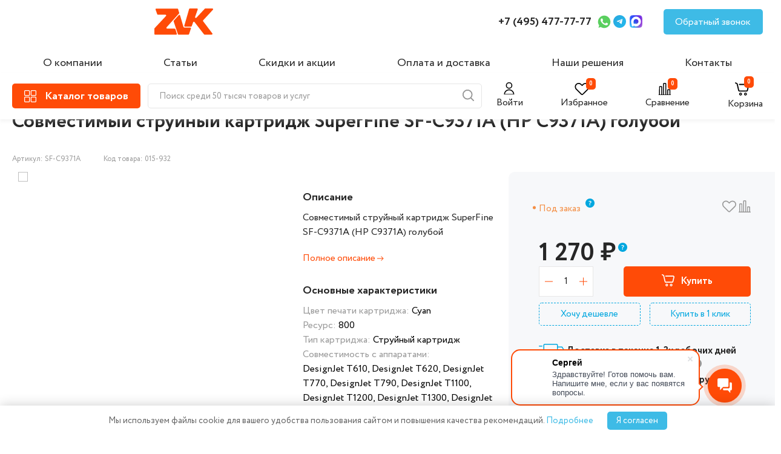

--- FILE ---
content_type: text/html; charset=UTF-8
request_url: https://zvk.ru/catalog/kartridzhi/sovmestimye-kartridzhi/sovmestimyy-struynyy-kartridzh-superfine-sf-c9371a-hp-c9371a-goluboy/
body_size: 49484
content:
 
    <!DOCTYPE html>
    <html lang="ru">
    <head>
        <meta charset="UTF-8" />
        <meta name="viewport" content="width=device-width, initial-scale=1.0" />
        <meta name="yandex-verification" content="4a5383a0cce50c67" />
        <meta name="google-site-verification" content="WWnyV1sCdxgeak8dLlFMwB-wAGU0niWy5fG9uIAHyLg" />

        

        <title>Совместимый струйный картридж SuperFine SF-C9371A (HP C9371A) голубой купить по цене 1 270 руб. в интернет-магазине ZVK
</title>
        <link rel="stylesheet" href="/local/templates/zvk_new/libs/slick-1.8.1/slick/slick.css" />

		 <link rel="stylesheet" href="/local/templates/zvk_new/css/main.css" />
          <link rel="stylesheet" href="/local/templates/zvk_new/css/additional_styles.css" />
          <meta http-equiv="Content-Type" content="text/html; charset=UTF-8" />
<meta name="keywords" content="Картриджи, купить, заправка, цена" />
<meta name="description" content="Совместимый струйный картридж SuperFine SF-C9371A (HP C9371A) голубой по низким ценам, с доставкой по Москве и России, возможна отсрочка." />
<script data-skip-moving="true">(function(w, d, n) {var cl = "bx-core";var ht = d.documentElement;var htc = ht ? ht.className : undefined;if (htc === undefined || htc.indexOf(cl) !== -1){return;}var ua = n.userAgent;if (/(iPad;)|(iPhone;)/i.test(ua)){cl += " bx-ios";}else if (/Windows/i.test(ua)){cl += ' bx-win';}else if (/Macintosh/i.test(ua)){cl += " bx-mac";}else if (/Linux/i.test(ua) && !/Android/i.test(ua)){cl += " bx-linux";}else if (/Android/i.test(ua)){cl += " bx-android";}cl += (/(ipad|iphone|android|mobile|touch)/i.test(ua) ? " bx-touch" : " bx-no-touch");cl += w.devicePixelRatio && w.devicePixelRatio >= 2? " bx-retina": " bx-no-retina";if (/AppleWebKit/.test(ua)){cl += " bx-chrome";}else if (/Opera/.test(ua)){cl += " bx-opera";}else if (/Firefox/.test(ua)){cl += " bx-firefox";}ht.className = htc ? htc + " " + cl : cl;})(window, document, navigator);</script>


<link href="https://fonts.googleapis.com/css?family=Roboto:300,300i,400,400i,500,500i,700,700i,900,900i&subset=cyrillic&display=swap" type="text/css"  rel="stylesheet" />
<link href="/bitrix/js/ui/design-tokens/dist/ui.design-tokens.min.css?173729354423463" type="text/css"  rel="stylesheet" />
<link href="/bitrix/js/ui/fonts/opensans/ui.font.opensans.min.css?17372720992320" type="text/css"  rel="stylesheet" />
<link href="/bitrix/js/main/popup/dist/main.popup.bundle.min.css?173729417926589" type="text/css"  rel="stylesheet" />
<link href="/bitrix/cache/css/s1/zvk_new/page_b8651f21fcce0dea2670e3fb211d8f20/page_b8651f21fcce0dea2670e3fb211d8f20_v1.css?176674641612302" type="text/css"  rel="stylesheet" />
<link href="/bitrix/cache/css/s1/zvk_new/template_751caef920f7f058a16ec0ac0d4fe3c3/template_751caef920f7f058a16ec0ac0d4fe3c3_v1.css?17685665056023" type="text/css"  data-template-style="true" rel="stylesheet" />







<!-- dev2fun module opengraph -->
<meta property="og:title" content="Совместимый струйный картридж SuperFine SF-C9371A (HP C9371A) голубой"/>
<meta property="og:description" content="Совместимый струйный картридж SuperFine SF-C9371A (HP C9371A) голубой"/>
<meta property="og:url" content="https://zvk.ru/catalog/kartridzhi/sovmestimye-kartridzhi/sovmestimyy-struynyy-kartridzh-superfine-sf-c9371a-hp-c9371a-goluboy/"/>
<meta property="og:type" content="website"/>
<meta property="og:site_name" content="zvk.ru"/>
<meta property="og:image" content="https://zvk.ru/upload/iblock/bf7/SuperFine.jpg"/>
<meta property="og:image:type" content="image/jpeg"/>
<meta property="og:image:width" content="800"/>
<meta property="og:image:height" content="600"/>
<!-- /dev2fun module opengraph -->



                
        		  <link rel="stylesheet" href="/local/templates/zvk_new/css/jquery.fancybox.min.css" />
		                  <!--https://flatpickr.js.org/-->
        <link href="https://cdn.jsdelivr.net/npm/flatpickr/dist/flatpickr.min.css" rel="stylesheet">
                        <!--flatpickr-->

        <style>

.isAdmin .ng    {
	display: none;
}
 
.detail_extra_images {

	height: 180px !important;
	
} 
.slick-dots li:only-child {
  display: none;
}

.slick-dots li:only-child + .detail_extra_images {
  display: none;
}
.detail_extra_image {width: initial !important;} 
  
/*.detail_top_review p {display:none;}
.detail_top_params p {display:none;}*/
.hidden {display:none !important}
.alert-success {background:#ff4b07;box-shadow: 4px 4px 11px 0 rgba(50,50,50,.4); padding:10px; color:#fff; border-radius:10px;}
.product__bottom-icon   {
	cursor: pointer;
}
.compare_content {
	transform: none;

}

#authform ,#modal-want {
	display: none;
}

.header__profile-text0 {
	font-size: 16px;
	cursor: pointer;
	margin-left: 7px;
}

.popup_content form  .form-group > input,.form-control {
	width: 100%;
	display: block;
	margin-bottom: 20px;
	height: 40px;
	border: 1px solid #e5e5e5;
	padding-left: 20px;
	font-size: 16px;
	line-height: 24px;
	font-weight: 400;
	width: 450px;
	max-width: 100%;
}

.sub2 {
	width: 210px;
	height: 44px;
	background: #FF4B07!important;
	color: white;
	font-size: 16px;
	line-height: 24px;
	font-weight: 700;
	border-radius: 5px;
	display: block;
	margin: 0 auto;
	margin-top: 20px;
}
.js-web-form {
	padding: 20px 0;
}

.catalog_detail_overview_content {
	display: block !important;

}
.intec-cl-background {
	background-color: #ff4b07 !important;
	fill: #ff4b07 !important;
}
.intec-cl-border {
	border-color: #ff4b07 !important;
}

.intec-content, .intec-content .intec-content.intec-content-primary {
	/* max-width: initial; */
	/* min-width: initial; */
	margin: 0;
	clear: both;
	overflow: hidden;
}
.h1-nomarging {
	margin-bottom: 50px;
}
.intec-content .intec-content-wrapper, .intec-content .intec-content.intec-content-primary .intec-content-wrapper {
	display: block;
	margin-left: 0px;
	margin-right: 0px;
}

a, [data-ui-markup="a"], .intec-ui-markup-a {
	color: inherit !important;
	cursor: pointer;

}
.header__catalog-text {
	display: initial !important;
	margin: 2px 0px 0px 14px !important;
}
			.off-block{
visibility: hidden;
display: inherit !important;
  opacity: 0;
  transition: visibility ease 1s, opacity ease 2s;
}
.view_open:hover .off-block {

visibility: visible;
  opacity: 1;
}
.detail_top_text {

	justify-content: initial;

}
@media (max-width: 1300px) {
.catalog_detail_nav {
	display: inline-block;
	width: 100%;
}

.catalog_detail_nav .tab {
	display: block;
}

.catalog_detail_nav a.active {
	font-weight: 700;
	border: 2px solid #FF4B07;
	padding: 10px;
	margin-bottom: 10px;
}

.catalog_detail_nav a {
	text-align: center;
	border: 2px solid #e8e7e7;
	padding-bottom: 0;
	position: relative;
	top: 12px;
	margin: 10px 0px;
	padding: 10px 0;
}

.catalog_detail_nav {

	border-bottom: none;
}
}

.catalog_detail_parameters_content {
	display: flex;
	justify-content: space-between;
	gap: 30px;
	font-size: 16px;
	line-height: 30px;
	flex-wrap: wrap;

}
.catalog_detail_parameters_content div {

	flex-grow: 2;
}
.sort-item-parameter {
	border-radius: 5px;
	border: 1px solid #e8e7e7;
	padding: 5px 10px;
}

.sort-item-parameter:hover {box-shadow: 0px 4px 20px 0px #7077794A;}
/*
.category_sort_left a.active {
	background: #ff4b07;
	color: #fff !important;
}*/

.closesh {display:none;}
 
.ng {
	background: #F7F8F9;
	position: fixed;
	top: 0;
	z-index: 9999999;
	width: 100%;
	text-align: center;
	/* padding: 10px; */
	padding: 10px 15px;
}
.ng:hover {color:#FF4B07} 
 
 
main {
	margin-top: 20px;/*140px*/
}

@media only screen and (max-width: 992px) {
.ng {
	font-size: 14px;
} 
}
/*выпадающий каталог*/
.header__catalog_view {
	display: none;
}

.header__catalog_view {
	position: fixed;
	background: #fff;
	width: 60%;
	top: 0;
	left: 0;
	padding-top: 25px;
	height: 100%;
	bottom: 0;
	z-index: 999999;
	border-right: 1px solid #aeaeae;
}
.catalog-menu-top {
	position: relative;
}
.catalog-menu__item-top {
	border-right: 1px solid #eee;
	width: 380px;
}
.is-active {
	background: #eee;
}

.menu-catalog-top span {
	width: 380px;
	padding: 10px;
	margin: 5px 0 !important;
	/* padding-left: 0; */
}
span.menu-catalog__heading {
	cursor: pointer;
}
.menu-catalog-top ul {
	position: relative;
	left: 0px;
	flex-wrap: wrap;
	gap: 25px;
	/* top: 0; */
}

.overlay--active {
	z-index: 99999;
}
.tabss {overflow: auto; scrollbar-width: thin !important;
  padding-bottom: 100px;}
 
.tabss .menu-catalog__img, .tabss .menu-catalog__title {
	display: none;
}
.tabss li {
	width: calc(33.3% - 22.5px);
	color: #262626;
 
}

.menu-catalog-top ul li a {
	font-size: 18px;
	font-weight: bold;
}

.tabss li a span {
	padding-left: 0;
}

.menu-catalog-top span {
	width: 380px;
	padding: 10px;
	margin: 5px 0 !important;
	/* padding-left: 0; */
}
.menu-catalog-top ul li ul {
	position: relative;
	display: block;
	left: 0;
}
.minul {
	height: 210px;
	overflow: hidden;
}
.catalog-menu__item-top {
	border-right: 1px solid #eee;
	width: 380px;
}

.tabss li {
	width: calc(33.3% - 22.5px);
	color: #262626;
	/* display: flex; */
	/* align-items: start; */
}

.menu-catalog-top ul li ul li {
	width: 100%;
}

.menu-catalog-top ul li ul li a {
	font-size: 16px;
	font-weight: normal;
}
.flex {
	display: flex !important;
	padding-top: 60px !important;
}

.openul {
	color: #38A7DF !important;
	font-size: 15px !important;
	line-height: 30px;
	transition: 0.3s;
	font-weight: normal !important;
}

.minul-open {
	height: auto;
	top: 0px !important;
}

@media only screen and (max-width: 1300px) {
.header__catalog_view {width: 85%;}
}

@media only screen and (max-width: 1099px) {

.header__catalog_view {
	width: 95%;
}
.messages_cookies-wrp {
	 
	width: 90%;
	 
}
}
@media only screen and (max-width: 991px) {
.tabss li {
	width: calc(50% - 22.5px);
	color: #262626;
	/* display: flex; */
	/* align-items: start; */
}}
@media only screen and (max-width: 800px) {

.tabss li {
	width: calc(100% - 22.5px);
	color: #262626;
	/* display: flex; */
	/* align-items: start; */
}	}
/***выпадающий каталог*/
</style>
</head>
<body class="">
    <header class="header">
        <div class="header__top">
            <div class="container">
                <div class="header__top-inner">
                    <a class="header__logo" href="/">
                        <img class="header__logo-img" src="/local/templates/zvk_new/images/header/logo.svg" alt="logo" />
                    </a>

                    <!--a href="#" class="header__location">
                        <img src="/local/templates/zvk_new/images/header/location-logo.svg" alt="location-logo" />
                        <p class="header__location-text">Москва</p>
                        <img src="/local/templates/zvk_new/images/header/arrow-down.svg" alt="arrow-down" />
                    </a-->
                    <nav class="nav">
                        

    <ul class="nav__list">
                                			                 <li class="nav__item"><a href="/about/" class="nav__link">О компании</a></li>
			                                 			                 <li class="nav__item"><a href="/article/" class="nav__link">Статьи</a></li>
			                                 			                                 			                 <li class="nav__item"><a href="/action/" class="nav__link">Скидки и акции</a></li>
			                                 			                 <li class="nav__item"><a href="/payment-and-delivery/" class="nav__link">Оплата и доставка</a></li>
			                                 			                 <li class="nav__item"><a href="/solutions/" class="nav__link">Наши решения</a></li>
			                                 			                 <li class="nav__item"><a href="/contacts/" class="nav__link">Контакты</a></li>
			                 </ul>


                    </nav>
                    <a class="header__tel" href="tel:+74954777777"> +7 (495) 477-77-77 </a>

                                        <a class="header__social header__social-wapp" href="https://wa.me/74954777777">
                        <img src="/local/templates/zvk_new/images/header/wapp-logo.svg" alt="wapp-logo" />
                    </a>
                                                            <a class="header__social header__social-tg" href="https://t.me/Zvk_ru">
                        <img src="/local/templates/zvk_new/images/header/tg-logo.svg" alt="social-tg" />
                    </a>
										                    <a class="header__social header__social-max" href="https://max.ru/u/f9LHodD0cOIH19BwY60gVPvN6uHlrki7-GsjGxGKHO9ScYh3D5qkF-Cg3vs">
                        <img src="/local/templates/zvk_new/images/header/max-logo.svg" alt="social-max" />
                    </a>
					                    <a class="header__feedback" href="#">Обратный звонок</a>

                    <div class="header__cart-old">
					<a href="/personal/cart/">
                        <img class="header__cart-img" src="/local/templates/zvk_new/images/header/cart-icon.svg" alt="Корзина" />
                        <span class="block_count js-count-item-basket"></span>
                    </a>
                    </div>
                    <div class="hamburger">
                        <span></span>
                    </div>
					<div class="mobil-phone">
					<a href="tel:+74954777777">
					
					<svg width="25px" height="25px" viewBox="0 0 24 24" fill="none" xmlns="http://www.w3.org/2000/svg">
<path d="M3 5.5C3 14.0604 9.93959 21 18.5 21C18.8862 21 19.2691 20.9859 19.6483 20.9581C20.0834 20.9262 20.3009 20.9103 20.499 20.7963C20.663 20.7019 20.8185 20.5345 20.9007 20.364C21 20.1582 21 19.9181 21 19.438V16.6207C21 16.2169 21 16.015 20.9335 15.842C20.8749 15.6891 20.7795 15.553 20.6559 15.4456C20.516 15.324 20.3262 15.255 19.9468 15.117L16.74 13.9509C16.2985 13.7904 16.0777 13.7101 15.8683 13.7237C15.6836 13.7357 15.5059 13.7988 15.3549 13.9058C15.1837 14.0271 15.0629 14.2285 14.8212 14.6314L14 16C11.3501 14.7999 9.2019 12.6489 8 10L9.36863 9.17882C9.77145 8.93713 9.97286 8.81628 10.0942 8.64506C10.2012 8.49408 10.2643 8.31637 10.2763 8.1317C10.2899 7.92227 10.2096 7.70153 10.0491 7.26005L8.88299 4.05321C8.745 3.67376 8.67601 3.48403 8.55442 3.3441C8.44701 3.22049 8.31089 3.12515 8.15802 3.06645C7.98496 3 7.78308 3 7.37932 3H4.56201C4.08188 3 3.84181 3 3.63598 3.09925C3.4655 3.18146 3.29814 3.33701 3.2037 3.50103C3.08968 3.69907 3.07375 3.91662 3.04189 4.35173C3.01413 4.73086 3 5.11378 3 5.5Z" stroke="#000000" stroke-width="1" stroke-linecap="round" stroke-linejoin="round"/>
</svg>
					</a></div>
					<div class="mobil-poisk"><img src="/local/templates/zvk_new/images/header/search-icon.svg" alt="search-icon" class="poisk_min"></div>
                </div>
            </div>
        </div>
        <div class="header__bot">
            <div class="container">
                <div class="header__bot-inner">
                    <a class="header__catalog" href="/catalog/">
              <span class="header__catalog-logo">
                <img class="header__catalog-img" src="/local/templates/zvk_new/images/header/catalog-icon.svg" alt="catalog-icon" />
				 
              </span> 
				
				<svg xmlns="http://www.w3.org/2000/svg" width="32" height="32" style="margin-left: -10px; margin-right: -5px; display: none;" class="header__catalog-svg" style="display:none" viewBox="0 0 32 32"><path fill="#ffffff" d="M17.414 16L24 9.414L22.586 8L16 14.586L9.414 8L8 9.414L14.586 16L8 22.586L9.414 24L16 17.414L22.586 24L24 22.586z"/></svg>
                        <p class="header__catalog-text">Каталог товаров</p>
                    </a>
                        <img src="/local/templates/zvk_new/images/header/search-icon.svg" alt="search-icon" class="poisk_min">

    <form action="/catalog/" class="search-form header__search search-form"  id="title-search2">
        <input id="title-search-input2" type="text" name="q" value="" size="40" maxlength="500" autocomplete="off" class="form-control header__search-input" placeholder="Поиск среди 50 тысяч товаров и услуг"/>
                <span class="header__search-icon" onclick="/*document.getElementById('title-search2').submit();*/ return false;">
            <img src="/local/templates/zvk_new/images/header/search-icon.svg" alt="search-icon" />
          </span>
        <div class="poisk_min closesh">
            <svg width="38" height="38" viewBox="0 0 38 38" fill="none" xmlns="http://www.w3.org/2000/svg">
                <path d="M28.5 9.5L9.5 28.5" stroke="#999999" stroke-linecap="round" stroke-linejoin="round"></path>
                <path d="M9.5 9.5L28.5 28.5" stroke="#999999" stroke-linecap="round" stroke-linejoin="round"></path>
            </svg>
        </div>
    </form>

                    <!--form action="search" class="header__search search-form" id="title-search1">
                        <input
                                class="header__search-input"
                                type="search"
                                name="q"
                                placeholder="Поиск среди 50 тысяч товаров и услуг"
                        />
					 
                        <span class="header__search-icon" onclick="document.getElementById('title-search1').submit(); return false;">
                            <img src="/local/templates/zvk_new/images/header/search-icon.svg" alt="search-icon" />
                          </span>
			  <div class="poisk_min closesh">
                <svg width="38" height="38" viewBox="0 0 38 38" fill="none" xmlns="http://www.w3.org/2000/svg">
                    <path d="M28.5 9.5L9.5 28.5" stroke="#999999" stroke-linecap="round" stroke-linejoin="round"></path>
                    <path d="M9.5 9.5L28.5 28.5" stroke="#999999" stroke-linecap="round" stroke-linejoin="round"></path>
                </svg>
            </div>
                    </form-->
                    <div class="header__bot-right">
                                                <div class="header__profile header__profile-text1">
                            <svg width="25" height="20" viewBox="0 0 30 25" fill="none" xmlns="http://www.w3.org/2000/svg">
<g clip-path="url(#clip0_0_497)">
<path d="M13 12.1875C16.1411 12.1875 18.6875 9.64112 18.6875 6.5C18.6875 3.35888 16.1411 0.8125 13 0.8125C9.85888 0.8125 7.3125 3.35888 7.3125 6.5C7.3125 9.64112 9.85888 12.1875 13 12.1875Z" stroke="black" stroke-width="2" stroke-linecap="round" stroke-linejoin="round"/>
<path d="M22.75 25.1875C22.75 22.6016 21.7228 20.1217 19.8943 18.2932C18.0658 16.4647 15.5859 15.4375 13 15.4375C10.4141 15.4375 7.93419 16.4647 6.10571 18.2932C4.27723 20.1217 3.25 22.6016 3.25 25.1875H22.75Z" stroke="black" stroke-width="2" stroke-linecap="round" stroke-linejoin="round"/>
</g>
<defs>
<clipPath id="clip0_0_497">
<rect width="26" height="26" fill="white"/>
</clipPath>
</defs>
</svg>
                            <p class="" id="header__profile-ico">Войти</p>
                        </div>
                                                <a href="/personal/favorite/" class="header__favorite link_favorite">
                          <svg  class="colr" width="25" height="20" viewBox="0 0 30 25" fill="none" xmlns="http://www.w3.org/2000/svg">
<path fill-rule="evenodd" clip-rule="evenodd" d="M6.47475 0.0731665C4.80874 0.388559 3.32825 1.17508 2.19905 2.34467C1.32074 3.25432 0.756807 4.18064 0.385171 5.32393C-0.25187 7.28363 -0.0912297 9.61484 0.811617 11.5116C1.44879 12.8502 1.46409 12.8671 7.35079 18.7592C10.3542 21.7654 12.9709 24.3311 13.1655 24.4607C14.1765 25.1342 15.5326 25.1811 16.545 24.5777C16.8328 24.4061 18.3945 22.8903 22.4776 18.8191C25.5257 15.78 28.1906 13.0687 28.3996 12.7941C30.2067 10.4204 30.5128 7.07994 29.1679 4.41335C27.1546 0.421765 22.3651 -1.08879 18.2393 0.966679C17.3591 1.4052 16.7359 1.86995 15.7857 2.79647L14.9018 3.65837L13.9636 2.71193C12.5677 1.30366 11.4376 0.609845 9.87108 0.199284C9.32311 0.0556999 9.03994 0.0248182 8.0888 0.00509367C7.3148 -0.0109117 6.80554 0.0105396 6.47475 0.0731665ZM9.27249 2.29865C9.9374 2.46846 10.5959 2.74759 11.0868 3.06777C11.3037 3.20923 12.1248 3.95836 12.9113 4.73246C14.9956 6.78361 14.8291 6.7779 16.7694 4.86383C17.5194 4.12399 18.2677 3.42819 18.4323 3.31761C19.1332 2.84701 20.1132 2.44861 20.9224 2.30555C21.5038 2.20275 22.6875 2.22055 23.2743 2.34095C25.3545 2.76778 27.0421 4.38991 27.6211 6.51935C27.8273 7.27752 27.8273 8.68334 27.6211 9.4415C27.4406 10.1053 27.0985 10.8327 26.7133 11.3716C26.3702 11.8517 15.8089 22.483 15.4632 22.6964C15.1565 22.8856 14.6608 22.8882 14.3618 22.7022C14.2408 22.627 11.7608 20.1804 8.8505 17.2653C4.8726 13.2809 3.48038 11.8457 3.24231 11.4839C2.82192 10.8452 2.55472 10.2428 2.35164 9.47544C2.12262 8.61042 2.11158 7.19105 2.32756 6.38653C2.77961 4.70264 3.89 3.36616 5.41645 2.6685C6.64749 2.10592 8.00699 1.97555 9.27249 2.29865Z" fill="black"/>
</svg>

                            <span class="block_count js-fav-count">&nbsp;</span>
                            <p class="header__favorite-text">Избранное</p>
                        </a>
                        <a href="/catalog/compare/" class="header__compare">
                          <svg width="25" height="20" viewBox="0 0 30 25" fill="none" xmlns="http://www.w3.org/2000/svg">
<path fill-rule="evenodd" clip-rule="evenodd" d="M0.134337 25.5402C0.206866 25.648 0.35436 25.7955 0.462051 25.868L0.65782 26H12.9995H25.3412L25.537 25.868C26.1543 25.4519 26.1543 24.6909 25.537 24.2748C25.3844 24.1719 25.2599 24.1429 24.9726 24.1429H24.6041V19.3281C24.6041 14.5408 24.6034 14.5114 24.4791 14.1792C24.3105 13.7284 23.8758 13.2937 23.4251 13.125C23.1105 13.0073 22.9904 13 21.3548 13C19.7511 13 19.5944 13.009 19.3031 13.118C18.9015 13.2683 18.5261 13.5988 18.3066 13.995L18.1345 14.3058L18.1188 19.2243L18.103 24.1429H17.1759H16.2488V12.8281V1.51328L16.1238 1.17923C15.9552 0.728407 15.5205 0.293661 15.0698 0.12501C14.7552 0.00725555 14.6351 0 12.9995 0C11.3958 0 11.2391 0.00899506 10.9478 0.117987C10.5462 0.268299 10.1708 0.598755 9.95134 0.995022L9.77925 1.3058L9.76416 12.7243L9.74907 24.1429H8.82129H7.8935V16.0781L7.8935 8.01328L7.76852 7.67923C7.59991 7.22841 7.16526 6.79366 6.71454 6.62501C6.39994 6.50725 6.27983 6.5 4.64422 6.5C3.04047 6.5 2.88381 6.509 2.59253 6.61799C2.19096 6.7683 1.81549 7.09875 1.59605 7.49502L1.42395 7.8058L1.40864 15.9743L1.39338 24.1429H1.02557C0.605425 24.1429 0.358132 24.2704 0.134337 24.6026C-0.0447791 24.8684 -0.0447791 25.2744 0.134337 25.5402ZM4.64422 8.35714H6.03677L6.03677 16.25V24.1429H4.64422H3.25167L3.25167 16.25L3.25167 8.35714H4.64422ZM12.9995 1.85714H14.3921L14.3921 13V24.1429H12.9995H11.607V13L11.607 1.85714H12.9995ZM21.3548 14.8571H22.7474V19.5V24.1429H21.3548H19.9623V19.5V14.8571L21.3548 14.8571Z" fill="black"/>
</svg>

                            <span class="block_count js-compare-count">&nbsp;</span>
                            <p class="header__compare-text">Сравнение</p>
                        </a>
                        <a href="/personal/cart/" class="header__cart">
                         <svg width="25" height="25" viewBox="0 0 30 25" fill="none" xmlns="http://www.w3.org/2000/svg">
<path fill-rule="evenodd" clip-rule="evenodd" d="M0.749477 0.0561662C0.324867 0.21209 0 0.664817 0 1.10047C0 1.37063 0.152729 1.70913 0.362801 1.9045C0.450028 1.98558 1.09204 2.31373 1.78953 2.63362C2.48701 2.95351 3.11254 3.26875 3.17953 3.33413C3.28197 3.43403 3.53836 4.47954 4.78611 9.88551C5.81083 14.3252 6.31495 16.41 6.41343 16.6149C6.7325 17.2788 7.31095 17.808 8.03456 18.0981L8.35083 18.2248L15.7668 18.2417C21.2384 18.2542 23.2622 18.242 23.4859 18.1952C23.9811 18.0916 24.453 17.8363 24.8688 17.447C25.5274 16.8306 25.477 16.9896 26.797 11.3586C27.4354 8.63544 27.9723 6.24247 27.9902 6.04097C28.1089 4.70172 27.1365 3.38561 25.7966 3.07223C25.4897 3.00045 24.338 2.98951 17.0194 2.9888C7.78617 2.98792 8.38832 2.9667 8.02888 3.30546C7.79466 3.52622 7.69966 3.74763 7.69553 4.08218C7.69045 4.49114 7.87389 4.81519 8.2362 5.03737L8.50753 5.20374L16.9662 5.2311L25.4248 5.25845L25.5857 5.43714C25.703 5.56746 25.7466 5.67151 25.7466 5.82169C25.7466 6.11855 23.5117 15.6062 23.403 15.7709C23.2013 16.0764 23.5228 16.0637 15.9597 16.0637C8.49628 16.0637 8.76904 16.0734 8.52264 15.799C8.44666 15.7144 8.02221 13.9647 6.94125 9.28036C5.95276 4.99666 5.41605 2.77417 5.31978 2.56551C5.11583 2.12345 4.78804 1.72434 4.42116 1.47136C3.98602 1.17132 1.50022 0.0396437 1.20088 0.00528567C1.06161 -0.0106897 0.873921 0.0104832 0.749477 0.0561662ZM10.5012 20.4498C9.39386 20.6579 8.44357 21.6479 8.25991 22.785C8.09246 23.822 8.58571 24.9266 9.48114 25.5199C10.334 26.085 11.3959 26.1504 12.3207 25.6946C13.8274 24.9522 14.3297 23.0447 13.3871 21.6442C12.7614 20.7144 11.6161 20.2404 10.5012 20.4498ZM20.2604 20.4498C19.8026 20.5358 19.2112 20.8525 18.8631 21.1979C18.3595 21.6976 18.1149 22.1832 18.0318 22.8478C17.847 24.3262 18.8174 25.6455 20.3116 25.947C22.1519 26.3184 23.8837 24.6799 23.614 22.8225C23.3835 21.2349 21.8515 20.151 20.2604 20.4498ZM11.5096 22.2949C11.7623 22.4229 11.8783 22.5471 11.9878 22.807C12.0999 23.0734 12.0932 23.3725 11.9689 23.6411C11.8484 23.9014 11.7254 24.018 11.4521 24.1314C11.0942 24.2798 10.6252 24.2044 10.3457 23.9536C9.94258 23.5918 9.94148 22.8072 10.3437 22.458C10.6644 22.1794 11.1481 22.1118 11.5096 22.2949ZM21.4313 22.3901C21.7401 22.6349 21.8415 22.864 21.8188 23.2652C21.7954 23.6793 21.6063 23.9567 21.2368 24.1188C20.2941 24.5326 19.4094 23.4818 19.9802 22.626C20.2871 22.1658 21.0018 22.0496 21.4313 22.3901Z" fill="black"/>
</svg>

                            <span class="block_count js-count-item-basket">&nbsp;</span>
                            <p class="header__cart-text">Корзина</p>
                        </a>
                    </div>
                </div>
            </div>
        </div>
        <div class="header__menu">
            <div class="header__menu-top">
                <a href="/personal/favorite/" class="header__favorite">
                    <img class="header__favorite-img" src="/local/templates/zvk_new/images/header/like-icon.svg" alt="#" />
                    <span class="block_count js-fav-count">0</span>
                </a>

                <a href="/catalog/compare/" class="header__compare">
                    <img class="header__compare-img" src="/local/templates/zvk_new/images/header/chart-icon.svg" alt="#" />
                    <span class="block_count js-compare-count">0</span>
                    <p class="header__compare-text">Сравнение</p>
                </a>

                                    <div class="header__profile" data-url="" >
                        <img class="header__profile-img" src="/local/templates/zvk_new/images/header/user-icon.svg" alt="#" />
                        <span class="header__profile-text0">Войти</span>
                    </div>
                            </div>
            <button class="header__menu-close">
                <img src="/local/templates/zvk_new/images/close-icon.svg" alt="close-menu" />
            </button>
            <nav class="nav">
                

    <ul class="nav__list">
                                			                 <li class="nav__item"><a href="/about/" class="nav__link">О компании</a></li>
			                                 			                 <li class="nav__item"><a href="/article/" class="nav__link">Статьи</a></li>
			                                 			                                 			                 <li class="nav__item"><a href="/action/" class="nav__link">Скидки и акции</a></li>
			                                 			                 <li class="nav__item"><a href="/payment-and-delivery/" class="nav__link">Оплата и доставка</a></li>
			                                 			                 <li class="nav__item"><a href="/solutions/" class="nav__link">Наши решения</a></li>
			                                 			                 <li class="nav__item"><a href="/contacts/" class="nav__link">Контакты</a></li>
			                 </ul>


            </nav>
            <div class="header__menu-bot">
                <a class="header__tel" href="tel:+74954777777"> +7 (495) 477-77-77 </a>
               
            </div>
            <a class="header__feedback" href="#">Обратный звонок</a>
			<div class="header__menu-bot" style="margin-top: 15px;">
			                 <a class="header__social header__social-wapp" href="https://wa.me/74954777777">
                    <img src="/local/templates/zvk_new/images/header/wapp-logo.svg" alt="wapp-logo" />
                </a>
                                                <a class="header__social header__social-tg" href="https://t.me/Zvk_ru">
                    <img src="/local/templates/zvk_new/images/header/tg-logo.svg" alt="social-tg" />
                </a>
                                <a class="header__social header__social-max" href="https://max.ru/u/f9LHodD0cOIH19BwY60gVPvN6uHlrki7-GsjGxGKHO9ScYh3D5qkF-Cg3vs">
                    <img src="/local/templates/zvk_new/images/header/max-logo.svg" alt="social-max" />
                </a>
</div>
        </div>
    </header>
	
	<div class="header__catalog_view">
					<div style="padding: 0 30px;"><a class="header__logo" href="/">
                        <img class="header__logo-img" src="/local/templates/zvk_new/images/header/logo.svg" alt="logo">
                    </a>
					<!--div style="position: absolute;right: 100px;top: 15px;">
					    <img src="/local/templates/zvk_new/images/header/search-icon.svg" alt="search-icon" class="poisk_min">

    <form action="/catalog/" class="search-form header__search search-form"  id="title-search2">
        <input id="title-search-input2" type="text" name="q" value="" size="40" maxlength="500" autocomplete="off" class="form-control header__search-input" placeholder="Поиск среди 50 тысяч товаров и услуг"/>
                <span class="header__search-icon" onclick="/*document.getElementById('title-search2').submit();*/ return false;">
            <img src="/local/templates/zvk_new/images/header/search-icon.svg" alt="search-icon" />
          </span>
        <div class="poisk_min closesh">
            <svg width="38" height="38" viewBox="0 0 38 38" fill="none" xmlns="http://www.w3.org/2000/svg">
                <path d="M28.5 9.5L9.5 28.5" stroke="#999999" stroke-linecap="round" stroke-linejoin="round"></path>
                <path d="M9.5 9.5L28.5 28.5" stroke="#999999" stroke-linecap="round" stroke-linejoin="round"></path>
            </svg>
        </div>
    </form>

					</div-->
					</div>
                        <div   style="padding: 30px;">
                             
<div class="catalog-menu-top">
            <div class="catalog-menu__item-top is-active">
            <div class="menu-catalog-top ">
                <span  href="/catalog/orgtekhnika/" class="menu-catalog__heading" style="font-size: 16px;margin: 10px 0px;display: inline-block;">  
                 
				 				 <img src="/upload/iblock/885/8zhemo1u1kju0400un2tda2bair7v2n0/Orgtekhnika.png" alt="Оргтехника" style="width: 30px;height: auto;margin-right: 10px; ">  Оргтехника                </span>
				<div style="position: absolute;left: 400px;top: 0;overflow: auto;height: 100%; scrollbar-width: thin !important;"> 
                <ul class="tabss sssactives flex"   >  
                     
                        <li class="menu-catalog__img"> 
                            <a onclick="" href="/catalog/orgtekhnika/"><img src="/upload/iblock/885/8zhemo1u1kju0400un2tda2bair7v2n0/Orgtekhnika.png" alt="Оргтехника"></a>
                        </li>
                                        <li class="menu-catalog__title">
                        <a  href="/catalog/orgtekhnika/">Оргтехника</a>
                    </li>
					<li style="position: absolute;padding-top: 12px;top: 0;width: 100%;"> <a  href="/catalog/orgtekhnika/" style="font-size: 24px;">Оргтехника</a></li>
                                             
                            <li><a  href="/catalog/orgtekhnika/printery/"><span class="paddl0">Принтеры</span></a>
                                                                  <div class="min-list">  <ul class="minul"> 
                                                                        <li><a   href="/catalog/orgtekhnika/printery/filter/tekhnologiya_pechati-is-lasernyy/">Лазерные принтеры</a> </li>
                                                                        <li><a   href="/catalog/orgtekhnika/printery/filter/tekhnologiya_pechati-is-struynyy/">Струйные принтеры</a> </li>
                                                                        <li><a   href="/catalog/orgtekhnika/printery/filter/max_format-is-a4/">Принтер А4</a> </li>
                                                                        <li><a   href="/catalog/orgtekhnika/printery/filter/max_format-is-a3/">Принтер А3</a> </li>
                                                                        <li><a   href="/catalog/orgtekhnika/printery/filter/wifi-is-est/">Принтер с Wi-Fi</a> </li>
                                                                        <li><a   href="/catalog/orgtekhnika/printery/filter/tsvetnost_pechati-is-tsvetnoy/tekhnologiya_pechati-is-lasernyy/">Цветной лазерный</a> </li>
                                                                        <li><a   href="/catalog/orgtekhnika/printery/filter/tsvetnost_pechati-is-cherno_belyy/tekhnologiya_pechati-is-lasernyy/">Черно-белый лазерный </a> </li>
                                                                        <li><a   href="/catalog/orgtekhnika/printery/filter/brand-is-hp/">Принтеры HP</a> </li>
                                                                        <li><a   href="/catalog/orgtekhnika/printery/filter/brand-is-brother/">Принтеры Brother</a> </li>
                                                                        <li><a   href="/catalog/orgtekhnika/printery/filter/brand-is-canon/">Принтеры Canon</a> </li>
                                                                        <li><a   href="/catalog/orgtekhnika/printery/filter/brand-xerox/">Принтеры Xerox</a> </li>
                                                                        <li><a   href="/catalog/orgtekhnika/printery/filter/brand-is-ricoh/">Принтеры Ricoh</a> </li>
                                                                        <li><a   href="/catalog/orgtekhnika/printery/filter/brand-is-katyusha/">Принтеры Катюша</a> </li>
                                                                        <li><a   href="/catalog/orgtekhnika/printery/filter/brand-is-pantum/">Принтеры Pantum</a> </li>
                                                                        <li><a   href="/catalog/orgtekhnika/printery/filter/brand-is-kyocera/">Принтеры Kyocera </a> </li>
                                                                        <li><a   href="/catalog/orgtekhnika/printery/filter/max_format-is-a3/tekhnologiya_pechati-is-lasernyy/">Лазерный принтер А3</a> </li>
                                                                        <li><a   href="/catalog/orgtekhnika/printery/filter/max_format-is-a3/tsvetnost_pechati-is-tsvetnoy/tekhnologiya_pechati-is-lasernyy/">Цветной принтер А3 лазерный</a> </li>
                                                                        <li><a   href="/catalog/orgtekhnika/printery/filter/max_format-is-a3/tsvetnost_pechati-is-cherno_belyy/tekhnologiya_pechati-is-lasernyy/">Лазерный принтер А3 черно-белый</a> </li>
                                                                        <li><a   href="/catalog/orgtekhnika/printery/filter/max_format-is-a4/tsvetnost_pechati-is-tsvetnoy/tekhnologiya_pechati-is-lasernyy/">Цветные лазерные принтеры А4</a> </li>
                                                                        <li><a   href="/catalog/orgtekhnika/printery/filter/tsvetnost_pechati-is-tsvetnoy/">Цветной принтер</a> </li>
                                                                        <li><a   href="/catalog/orgtekhnika/printery/filter/tsvetnost_pechati-is-cherno_belyy/">Черно-белый принтер</a> </li>
                                                                        <li><a   href="/catalog/orgtekhnika/printery/filter/brand-is-fplus/">Принтеры Fplus</a> </li>
                                                                        <li><a   href="/catalog/orgtekhnika/printery/filter/max_format-is-a4/tsvetnost_pechati-is-cherno_belyy/tekhnologiya_pechati-is-lasernyy/">Лазерные ч/б принтеры А4</a> </li>
                                                                        <li><a   href="/catalog/orgtekhnika/printery/filter/max_format-is-a3/snpch-is-est/">Принтеры с СНПЧ А3</a> </li>
                                                                        <li><a   href="/catalog/orgtekhnika/printery/filter/max_format-is-a4/snpch-is-est/">Принтеры с СНПЧ А4</a> </li>
                                                                        <li><a   href="/catalog/orgtekhnika/printery/filter/dvustoronnyaya_pechat-est/">Принтеры с двусторонней печатью</a> </li>
                                                                        </ul>
									<a href="#" class="openul">Показать все</a> </div>
                                                            </li>
                         
                            <li><a  href="/catalog/orgtekhnika/kopiry-mfu/"><span class="paddl0">МФУ</span></a>
                                                                  <div class="min-list">  <ul class="minul"> 
                                                                        <li><a   href="/catalog/orgtekhnika/kopiry-mfu/filter/tsvetnost_pechati-cherno-belyy/">МФУ Черно-белые</a> </li>
                                                                        <li><a   href="/catalog/orgtekhnika/kopiry-mfu/filter/max_format-is-a3/">МФУ А3</a> </li>
                                                                        <li><a   href="/catalog/orgtekhnika/kopiry-mfu/filter/tekhnologiya_pechati-is-lasernyy/">МФУ лазерный </a> </li>
                                                                        <li><a   href="/catalog/orgtekhnika/kopiry-mfu/filter/tsvetnost_pechati-is-tsvetnoy/tekhnologiya_pechati-is-lasernyy/">МФУ Лазерный Цветной</a> </li>
                                                                        <li><a   href="/catalog/orgtekhnika/kopiry-mfu/filter/tsvetnost_pechati-is-cherno_belyy/tekhnologiya_pechati-is-lasernyy/">МФУ лазерный ч/б</a> </li>
                                                                        <li><a   href="/catalog/orgtekhnika/kopiry-mfu/filter/max_format-is-a3/tsvetnost_pechati-is-tsvetnoy/tekhnologiya_pechati-is-lasernyy/">МФУ А3 цветной лазерный</a> </li>
                                                                        <li><a   href="/catalog/orgtekhnika/kopiry-mfu/filter/max_format-is-a4/tekhnologiya_pechati-is-lasernyy/">МФУ лазерные А4 </a> </li>
                                                                        <li><a   href="/catalog/orgtekhnika/kopiry-mfu/filter/max_format-is-a3/tekhnologiya_pechati-is-lasernyy/">МФУ лазерный А3</a> </li>
                                                                        <li><a   href="/catalog/orgtekhnika/kopiry-mfu/filter/tsvetnost_pechati-is-tsvetnoy/">МФУ цветной</a> </li>
                                                                        <li><a   href="/catalog/orgtekhnika/kopiry-mfu/filter/brand-is-hp/">МФУ HP</a> </li>
                                                                        <li><a   href="/catalog/orgtekhnika/kopiry-mfu/filter/brand-is-hp/tekhnologiya_pechati-is-lasernyy/">МФУ лазерные HP </a> </li>
                                                                        <li><a   href="/catalog/orgtekhnika/kopiry-mfu/filter/brand-is-hp/tsvetnost_pechati-is-cherno_belyy/tekhnologiya_pechati-is-lasernyy/">МФУ HP лазерные ч/б </a> </li>
                                                                        <li><a   href="/catalog/orgtekhnika/kopiry-mfu/filter/brand-is-brother/tekhnologiya_pechati-is-lasernyy/">МФУ лазерный BROTHER</a> </li>
                                                                        <li><a   href="/catalog/orgtekhnika/kopiry-mfu/filter/brand-is-kyocera/">МФУ KYOCERA </a> </li>
                                                                        <li><a   href="/catalog/orgtekhnika/kopiry-mfu/filter/brand-is-kyocera/tekhnologiya_pechati-is-lasernyy/">МФУ лазерные KYOCERA </a> </li>
                                                                        <li><a   href="/catalog/orgtekhnika/kopiry-mfu/filter/brand-is-pantum/">МФУ PANTUM </a> </li>
                                                                        <li><a   href="/catalog/orgtekhnika/kopiry-mfu/filter/brand-is-canon/">МФУ CANON</a> </li>
                                                                        <li><a   href="/catalog/orgtekhnika/kopiry-mfu/filter/brand-is-canon/tekhnologiya_pechati-is-lasernyy/">МФУ лазерные CANON</a> </li>
                                                                        <li><a   href="/catalog/orgtekhnika/kopiry-mfu/filter/brand-is-xerox/">МФУ XEROX</a> </li>
                                                                        <li><a   href="/catalog/orgtekhnika/kopiry-mfu/filter/brand-is-xerox/tekhnologiya_pechati-is-lasernyy/">МФУ лазерные XEROX</a> </li>
                                                                        <li><a   href="/catalog/orgtekhnika/kopiry-mfu/filter/brand-is-ricoh/">МФУ RICOH</a> </li>
                                                                        <li><a   href="/catalog/orgtekhnika/kopiry-mfu/filter/brand-is-katyusha/">МФУ КАТЮША</a> </li>
                                                                        <li><a   href="/catalog/orgtekhnika/kopiry-mfu/filter/brand-is-deli/">МФУ DELI</a> </li>
                                                                        <li><a   href="/catalog/orgtekhnika/kopiry-mfu/filter/brand-is-deli/tekhnologiya_pechati-is-lasernyy/">МФУ лазерные DELI</a> </li>
                                                                        <li><a   href="/catalog/orgtekhnika/kopiry-mfu/filter/brand-is-fplus/">МФУ Fplus</a> </li>
                                                                        <li><a   href="/catalog/orgtekhnika/kopiry-mfu/filter/brand-is-sharp/">МФУ SHARP</a> </li>
                                                                        <li><a   href="/catalog/orgtekhnika/kopiry-mfu/filter/brand-is-konica-minolta/">МФУ KONICA-MINOLTA</a> </li>
                                                                        <li><a   href="/catalog/orgtekhnika/kopiry-mfu/filter/brand-is-lexmark/">МФУ LEXMARK</a> </li>
                                                                        <li><a   href="/catalog/orgtekhnika/kopiry-mfu/filter/brand-is-sindoh/">МФУ SINDOH</a> </li>
                                                                        <li><a   href="/catalog/orgtekhnika/kopiry-mfu/filter/brand-is-graviton/">МФУ Гравитон</a> </li>
                                                                        <li><a   href="/catalog/orgtekhnika/kopiry-mfu/filter/max_format-is-a4/tsvetnost_pechati-is-cherno_belyy/tekhnologiya_pechati-is-lasernyy/">Лазерные ч/б МФУ А4</a> </li>
                                                                        <li><a   href="/catalog/orgtekhnika/kopiry-mfu/filter/max_format-is-a4/tsvetnost_pechati-is-tsvetnoy/tekhnologiya_pechati-is-lasernyy/">Лазерные цветные МФУ А4</a> </li>
                                                                        <li><a   href="/catalog/orgtekhnika/kopiry-mfu/filter/max_format-is-a3/tsvetnost_pechati-is-tsvetnoy/tekhnologiya_pechati-is-lasernyy/">Лазерные цветные МФУ А3</a> </li>
                                                                        <li><a   href="/catalog/orgtekhnika/kopiry-mfu/filter/max_format-is-a3/tsvetnost_pechati-is-cherno_belyy/tekhnologiya_pechati-is-lasernyy/">Лазерные ч/б МФУ А3</a> </li>
                                                                        <li><a   href="/catalog/orgtekhnika/kopiry-mfu/filter/max_format-is-a4/snpch-is-est/">МФУ с СНПЧ А4</a> </li>
                                                                        <li><a   href="/catalog/orgtekhnika/kopiry-mfu/filter/max_format-is-a3/snpch-is-est/">МФУ с СНПЧ А3</a> </li>
                                                                        </ul>
									<a href="#" class="openul">Показать все</a> </div>
                                                            </li>
                         
                            <li><a  href="/catalog/orgtekhnika/skanery/"><span class="paddl0">Сканеры</span></a>
                                                                  <div class="min-list">  <ul class="minul"> 
                                                                        <li><a   href="/catalog/orgtekhnika/skanery/filter/max_format-a4/">Сканеры формата A4</a> </li>
                                                                        <li><a   href="/catalog/orgtekhnika/skanery/filter/max_format-a3/">Сканеры формата A3</a> </li>
                                                                        <li><a   href="/catalog/orgtekhnika/skanery/filter/max_format-a0-/">Сканеры формата A0+</a> </li>
                                                                        <li><a   href="/catalog/orgtekhnika/skanery/filter/brand-avision/">Сканеры AVISION</a> </li>
                                                                        <li><a   href="/catalog/orgtekhnika/skanery/filter/brand-brother/">Сканеры BROTHER</a> </li>
                                                                        <li><a   href="/catalog/orgtekhnika/skanery/filter/brand-canon/">Сканеры CANON</a> </li>
                                                                        <li><a   href="/catalog/orgtekhnika/skanery/filter/brand-contex/">Сканеры CONTEX</a> </li>
                                                                        <li><a   href="/catalog/orgtekhnika/skanery/filter/brand-epson/">Сканеры EPSON</a> </li>
                                                                        <li><a   href="/catalog/orgtekhnika/skanery/filter/brand-fujitsu/">Сканеры FUJITSU</a> </li>
                                                                        <li><a   href="/catalog/orgtekhnika/skanery/filter/brand-hp/">Сканеры HP</a> </li>
                                                                        <li><a   href="/catalog/orgtekhnika/skanery/filter/brand-kodak/">Сканеры KODAK</a> </li>
                                                                        <li><a   href="/catalog/orgtekhnika/skanery/filter/brand-panasonic/">Сканеры PANASONIC</a> </li>
                                                                        <li><a   href="/catalog/orgtekhnika/skanery/filter/brand-rowe/">Сканеры ROWE</a> </li>
                                                                        <li><a   href="/catalog/orgtekhnika/skanery/filter/brand-xerox/">Сканеры XEROX</a> </li>
                                                                        </ul>
									<a href="#" class="openul">Показать все</a> </div>
                                                            </li>
                         
                            <li><a  href="/catalog/orgtekhnika/plottery/"><span class="paddl0">Плоттеры</span></a>
                                                                  <div class="min-list">  <ul class="minul"> 
                                                                        <li><a   href="/catalog/orgtekhnika/plottery/filter/tekhnologiya_pechati-lazernyy/">Плоттеры Лазерные</a> </li>
                                                                        <li><a   href="/catalog/orgtekhnika/plottery/filter/tekhnologiya_pechati-struynyy/">Плоттеры Струйные</a> </li>
                                                                        <li><a   href="/catalog/orgtekhnika/plottery/filter/max_format-a0/">Плоттеры A0</a> </li>
                                                                        <li><a   href="/catalog/orgtekhnika/plottery/filter/max_format-a0-/">Плоттеры A0+</a> </li>
                                                                        <li><a   href="/catalog/orgtekhnika/plottery/filter/max_format-a1/">Плоттеры A1</a> </li>
                                                                        <li><a   href="/catalog/orgtekhnika/plottery/filter/max_format-a2/">Плоттеры A2</a> </li>
                                                                        <li><a   href="/catalog/orgtekhnika/plottery/filter/brand-canon/">Плоттеры CANON</a> </li>
                                                                        <li><a   href="/catalog/orgtekhnika/plottery/filter/brand-epson/">Плоттеры EPSON</a> </li>
                                                                        <li><a   href="/catalog/orgtekhnika/plottery/filter/brand-hp/">Плоттеры HP</a> </li>
                                                                        <li><a   href="/catalog/orgtekhnika/plottery/filter/brand-ricoh/">Плоттеры RICOH</a> </li>
                                                                        <li><a   href="/catalog/orgtekhnika/plottery/filter/brand-rowe/">Плоттеры ROWE</a> </li>
                                                                        </ul>
									<a href="#" class="openul">Показать все</a> </div>
                                                            </li>
                         
                            <li><a  href="/catalog/orgtekhnika/dopolnitelnye-optsii/"><span class="paddl0">Дополнительные опции</span></a>
                                                                  <div class="min-list">  <ul class="minul"> 
                                                                        <li><a   href="/catalog/orgtekhnika/dopolnitelnye-optsii/filter/opcii_tipopcii-avtopodatchiki-i-kryshki/">Автоподатчики и крышки</a> </li>
                                                                        <li><a   href="/catalog/orgtekhnika/dopolnitelnye-optsii/filter/opcii_tipopcii-kontrol-pechati/">Контроль печати</a> </li>
                                                                        <li><a   href="/catalog/orgtekhnika/dopolnitelnye-optsii/filter/opcii_tipopcii-lotki-i-tumby/">Лотки и тумбы</a> </li>
                                                                        <li><a   href="/catalog/orgtekhnika/dopolnitelnye-optsii/filter/opcii_tipopcii-po/">ПО</a> </li>
                                                                        <li><a   href="/catalog/orgtekhnika/dopolnitelnye-optsii/filter/opcii_tipopcii-prochee/">Прочее</a> </li>
                                                                        <li><a   href="/catalog/orgtekhnika/dopolnitelnye-optsii/filter/opcii_tipopcii-is-d5f82a5d2cb19e5c2289beaa6a584a8b/">Сервисный пакет</a> </li>
                                                                        <li><a   href="/catalog/orgtekhnika/dopolnitelnye-optsii/filter/opcii_tipopcii-is-54572eee9d16ce0c9c900ef25ddc7f18/">Сертификат</a> </li>
                                                                        <li><a   href="/catalog/orgtekhnika/dopolnitelnye-optsii/filter/opcii_tipopcii-setevoe-oborudovanie/">Сетевое оборудование</a> </li>
                                                                        <li><a   href="/catalog/orgtekhnika/dopolnitelnye-optsii/filter/opcii_tipopcii-finishery/">Финишеры</a> </li>
                                                                        </ul>
									<a href="#" class="openul">Показать все</a> </div>
                                                            </li>
                         
                            <li><a  href="/catalog/orgtekhnika/zapchasti/"><span class="paddl0">Запчасти</span></a>
                                                                  <div class="min-list">  <ul class="minul"> 
                                                                        <li><a   href="/catalog/orgtekhnika/zapchasti/filter/proizvoditel-is-avision/">Запчасти AVISION</a> </li>
                                                                        <li><a   href="/catalog/orgtekhnika/zapchasti/filter/proizvoditel-canon/">Запчасти CANON</a> </li>
                                                                        <li><a   href="/catalog/orgtekhnika/zapchasti/filter/proizvoditel-hp/">Запчасти HP</a> </li>
                                                                        <li><a   href="/catalog/orgtekhnika/zapchasti/filter/proizvoditel-konica-minolta/">Запчасти KONICA-MINOLTA</a> </li>
                                                                        <li><a   href="/catalog/orgtekhnika/zapchasti/filter/proizvoditel-kyocera/">Запчасти KYOCERA</a> </li>
                                                                        <li><a   href="/catalog/orgtekhnika/zapchasti/filter/proizvoditel-oki/">Запчасти OKI</a> </li>
                                                                        <li><a   href="/catalog/orgtekhnika/zapchasti/filter/proizvoditel-ricoh/">Запчасти RICOH</a> </li>
                                                                        <li><a   href="/catalog/orgtekhnika/zapchasti/filter/proizvoditel-samsung/">Запчасти SAMSUNG</a> </li>
                                                                        <li><a   href="/catalog/orgtekhnika/zapchasti/filter/proizvoditel-sharp/">Запчасти SHARP</a> </li>
                                                                        <li><a   href="/catalog/orgtekhnika/zapchasti/filter/proizvoditel-xerox/">Запчасти XEROX</a> </li>
                                                                        <li><a   href="/catalog/orgtekhnika/zapchasti/filter/proizvoditel-is-katyusha/">Запчасти КАТЮША</a> </li>
                                                                        </ul>
									<a href="#" class="openul">Показать все</a> </div>
                                                            </li>
                         
                            <li><a  href="/catalog/orgtekhnika/zapusk-orgtekhniki/"><span class="paddl0">Запуск оргтехники</span></a>
                                                                  <div class="min-list">  <ul class="minul"> 
                                                                        <li><a   href="/catalog/orgtekhnika/zapusk-orgtekhniki/filter/brand-is-konica-minolta/">Запуск KONICA-MINOLTA</a> </li>
                                                                        <li><a   href="/catalog/orgtekhnika/zapusk-orgtekhniki/filter/brand-is-ricoh/">Запуск RICOH</a> </li>
                                                                        <li><a   href="/catalog/orgtekhnika/zapusk-orgtekhniki/filter/brand-is-sharp/">Запуск SHARP</a> </li>
                                                                        <li><a   href="/catalog/orgtekhnika/zapusk-orgtekhniki/filter/brand-is-sindoh/">Запуск SINDOH</a> </li>
                                                                        <li><a   href="/catalog/orgtekhnika/zapusk-orgtekhniki/filter/brand-is-katyusha/">Запуск КАТЮША</a> </li>
                                                                        </ul>
									<a href="#" class="openul">Показать все</a> </div>
                                                            </li>
                         
                            <li><a  href="/catalog/orgtekhnika/ofisnye-telefony/"><span class="paddl0">Офисные телефоны</span></a>
                                                            </li>
                         
                            <li><a  href="/catalog/orgtekhnika/shredery/"><span class="paddl0">Шредеры</span></a>
                                                                  <div class="min-list">  <ul class="minul"> 
                                                                        <li><a   href="/catalog/orgtekhnika/shredery/filter/max_format-a4/">Шредеры формата A4</a> </li>
                                                                        <li><a   href="/catalog/orgtekhnika/shredery/filter/max_format-a3/">Шредеры формата A3</a> </li>
                                                                        </ul>
									<a href="#" class="openul">Показать все</a> </div>
                                                            </li>
                         
                            <li><a  href="/catalog/orgtekhnika/laminatory/"><span class="paddl0">Ламинаторы</span></a>
                                                            </li>
                         
                            <li><a  href="/catalog/orgtekhnika/perepletchiki/"><span class="paddl0">Переплетчики</span></a>
                                                            </li>
                         
                            <li><a  href="/catalog/orgtekhnika/rezaki/"><span class="paddl0">Резаки</span></a>
                                                            </li>
                         
                            <li><a  href="/catalog/orgtekhnika/printery-etiketok/"><span class="paddl0">Принтеры этикеток</span></a>
                                                            </li>
                         
                            <li><a  href="/catalog/orgtekhnika/remont-orgtekhniki/"><span class="paddl0">Ремонт оргтехники</span></a>
                                                            </li>
                         
                            <li><a  href="/catalog/orgtekhnika/arenda-orgtekhniki/"><span class="paddl0">Аренда оргтехники</span></a>
                                                            </li>
                         
                            <li><a  href="/catalog/orgtekhnika/autsorsing-pechati/"><span class="paddl0">Аутсорсинг печати</span></a>
                                                            </li>
                         
                            <li><a  href="/catalog/orgtekhnika/servisnoe-obsluzhivanie-orgtekhniki/"><span class="paddl0">Сервисное обслуживание оргтехники</span></a>
                                                            </li>
                                            
                </ul></div>
            </div>
        </div>
            <div class="catalog-menu__item-top ">
            <div class="menu-catalog-top ">
                <span  href="/catalog/kartridzhi/" class="menu-catalog__heading" style="font-size: 16px;margin: 10px 0px;display: inline-block;">  
                 
				 				 <img src="/upload/iblock/4e8/b2w7bsztqn1qphiaga9qpe1qzfif6gn6/Kartridzhi.png" alt="Картриджи" style="width: 30px;height: auto;margin-right: 10px; ">  Картриджи                </span>
				<div style="position: absolute;left: 400px;top: 0;overflow: auto;height: 100%; scrollbar-width: thin !important;"> 
                <ul class="tabss sss"  style="display: none" >  
                     
                        <li class="menu-catalog__img"> 
                            <a onclick="" href="/catalog/kartridzhi/"><img src="/upload/iblock/4e8/b2w7bsztqn1qphiaga9qpe1qzfif6gn6/Kartridzhi.png" alt="Картриджи"></a>
                        </li>
                                        <li class="menu-catalog__title">
                        <a  href="/catalog/kartridzhi/">Картриджи</a>
                    </li>
					<li style="position: absolute;padding-top: 12px;top: 0;width: 100%;"> <a  href="/catalog/kartridzhi/" style="font-size: 24px;">Картриджи</a></li>
                                             
                            <li><a  href="/catalog/kartridzhi/sovmestimye-kartridzhi-zvk/"><span class="paddl0">Совместимые картриджи ZVK</span></a>
                                                                  <div class="min-list">  <ul class="minul"> 
                                                                        <li><a   href="/catalog/kartridzhi/sovmestimye-kartridzhi-zvk/filter/tsvet_apparata-black/">Черный цвет</a> </li>
                                                                        <li><a   href="/catalog/kartridzhi/sovmestimye-kartridzhi-zvk/filter/tsvet_apparata-cyan/">Голубой цвет</a> </li>
                                                                        <li><a   href="/catalog/kartridzhi/sovmestimye-kartridzhi-zvk/filter/tsvet_apparata-magenta/">Пурпурный цвет</a> </li>
                                                                        <li><a   href="/catalog/kartridzhi/sovmestimye-kartridzhi-zvk/filter/tsvet_apparata-yellow/">Желтый цвет</a> </li>
                                                                        <li><a   href="/catalog/kartridzhi/sovmestimye-kartridzhi-zvk/filter/tsvet_apparata-is-blue/">Синий цвет</a> </li>
                                                                        <li><a   href="/catalog/kartridzhi/sovmestimye-kartridzhi-zvk/filter/cartidge_type-toner-kartridzh-tuba-s-tonerom/">Тонер-картридж/Туба с тонером</a> </li>
                                                                        <li><a   href="/catalog/kartridzhi/sovmestimye-kartridzhi-zvk/filter/cartidge_type-dram-kartridzh/">Драм-картридж</a> </li>
                                                                        </ul>
									<a href="#" class="openul">Показать все</a> </div>
                                                            </li>
                         
                            <li><a  href="/catalog/kartridzhi/originalnye-kartridzhi/"><span class="paddl0">Оригинальные картриджи</span></a>
                                                                  <div class="min-list">  <ul class="minul"> 
                                                                        <li><a   href="/catalog/kartridzhi/originalnye-kartridzhi/filter/tsvet_apparata-black/">Черный цвет</a> </li>
                                                                        <li><a   href="/catalog/kartridzhi/originalnye-kartridzhi/filter/tsvet_apparata-cyan/">Голубой цвет</a> </li>
                                                                        <li><a   href="/catalog/kartridzhi/originalnye-kartridzhi/filter/tsvet_apparata-magenta/">Пурпурный цвет</a> </li>
                                                                        <li><a   href="/catalog/kartridzhi/originalnye-kartridzhi/filter/tsvet_apparata-yellow/">Желтый цвет</a> </li>
                                                                        <li><a   href="/catalog/kartridzhi/originalnye-kartridzhi/filter/tsvet_apparata-grey/">Серый цвет</a> </li>
                                                                        <li><a   href="/catalog/kartridzhi/originalnye-kartridzhi/filter/cartidge_type-toner-kartridzh-tuba-s-tonerom/">Тонер-картридж/Туба с тонером</a> </li>
                                                                        <li><a   href="/catalog/kartridzhi/originalnye-kartridzhi/filter/cartidge_type-struynyy-kartridzh/">Струйный картридж</a> </li>
                                                                        <li><a   href="/catalog/kartridzhi/originalnye-kartridzhi/filter/cartidge_type-dram-kartridzh/">Драм-картридж</a> </li>
                                                                        <li><a   href="/catalog/kartridzhi/originalnye-kartridzhi/filter/cartidge_type-termoplenka-dlya-faksa/">Термопленка для факса</a> </li>
                                                                        <li><a   href="/catalog/kartridzhi/originalnye-kartridzhi/filter/cartidge_type-kartridzh-gelevyy/">Картридж гелевый</a> </li>
                                                                        <li><a   href="/catalog/kartridzhi/originalnye-kartridzhi/filter/cartidge_type-chernila/">Чернила</a> </li>
                                                                        <li><a   href="/catalog/kartridzhi/originalnye-kartridzhi/filter/cartidge_type-matrichnyy-kartridzh/">Матричный картридж</a> </li>
                                                                        <li><a   href="/catalog/kartridzhi/originalnye-kartridzhi/filter/cartidge_type-pechatayushchaya-golovka/">Печатающая головка</a> </li>
                                                                        <li><a   href="/catalog/kartridzhi/originalnye-kartridzhi/filter/cartidge_type-kartridzh-plenka/">Картридж-пленка</a> </li>
                                                                        <li><a   href="/catalog/kartridzhi/originalnye-kartridzhi/filter/cartidge_type-bunker-otrabotannogo-tonera/">Бункер отработанного тонера</a> </li>
                                                                        <li><a   href="/catalog/kartridzhi/originalnye-kartridzhi/filter/cartidge_type-fotobaraban/">Фотобарабан</a> </li>
                                                                        <li><a   href="">Драм-картридж781</a> </li>
                                                                        </ul>
									<a href="#" class="openul">Показать все</a> </div>
                                                            </li>
                         
                            <li><a  href="/catalog/kartridzhi/sovmestimye-kartridzhi/"><span class="paddl0">Совместимые картриджи</span></a>
                                                                  <div class="min-list">  <ul class="minul"> 
                                                                        <li><a   href="/catalog/kartridzhi/sovmestimye-kartridzhi/filter/tsvet_apparata-black/">Черный цвет</a> </li>
                                                                        <li><a   href="/catalog/kartridzhi/sovmestimye-kartridzhi/filter/tsvet_apparata-cyan/">Голубой цвет</a> </li>
                                                                        <li><a   href="/catalog/kartridzhi/sovmestimye-kartridzhi/filter/tsvet_apparata-magenta/">Пурпурный цвет</a> </li>
                                                                        <li><a   href="/catalog/kartridzhi/sovmestimye-kartridzhi/filter/tsvet_apparata-yellow/">Желтый цвет</a> </li>
                                                                        <li><a   href="/catalog/kartridzhi/sovmestimye-kartridzhi/filter/tsvet_apparata-is-blue/">Синий цвет</a> </li>
                                                                        <li><a   href="/catalog/kartridzhi/sovmestimye-kartridzhi/filter/tsvet_apparata-green/">Зеленый цвет</a> </li>
                                                                        <li><a   href="/catalog/kartridzhi/sovmestimye-kartridzhi/filter/tsvet_apparata-grey/">Серый цвет</a> </li>
                                                                        <li><a   href="/catalog/kartridzhi/sovmestimye-kartridzhi/filter/tsvet_apparata-red/">Красный цвет</a> </li>
                                                                        <li><a   href="/catalog/kartridzhi/sovmestimye-kartridzhi/filter/cartidge_type-toner-kartridzh-tuba-s-tonerom/">Тонер-картридж/Туба с тонером</a> </li>
                                                                        <li><a   href="/catalog/kartridzhi/sovmestimye-kartridzhi/filter/cartidge_type-struynyy-kartridzh/">Струйный картридж</a> </li>
                                                                        <li><a   href="/catalog/kartridzhi/sovmestimye-kartridzhi/filter/cartidge_type-dram-kartridzh/">Драм-картридж</a> </li>
                                                                        <li><a   href="/catalog/kartridzhi/sovmestimye-kartridzhi/filter/cartidge_type-chernila/">Чернила</a> </li>
                                                                        <li><a   href="/catalog/kartridzhi/sovmestimye-kartridzhi/filter/cartidge_type-matrichnyy-kartridzh/">Матричный картридж</a> </li>
                                                                        <li><a   href="/catalog/kartridzhi/sovmestimye-kartridzhi/filter/cartidge_type-kartridzh-plenka/">Картридж-пленка</a> </li>
                                                                        <li><a   href="/catalog/kartridzhi/sovmestimye-kartridzhi/filter/cartidge_type-is-lazernyy-kartridzh/">Лазерный картридж</a> </li>
                                                                        </ul>
									<a href="#" class="openul">Показать все</a> </div>
                                                            </li>
                         
                            <li><a  href="/catalog/kartridzhi/zapravka-kartridzhey/"><span class="paddl0">Заправка картриджей</span></a>
                                                                  <div class="min-list">  <ul class="minul"> 
                                                                        <li><a   href="/catalog/kartridzhi/zapravka-kartridzhey/filter/brand_cartridge-is-konica-minolta/">Бренд (картриджа) KONICA-MINOLTA</a> </li>
                                                                        <li><a   href="/catalog/kartridzhi/zapravka-kartridzhey/filter/brand_cartridge-brother/">Бренд (картриджа) BROTHER</a> </li>
                                                                        <li><a   href="/catalog/kartridzhi/zapravka-kartridzhey/filter/brand_cartridge-canon/">Бренд (картриджа) CANON</a> </li>
                                                                        <li><a   href="/catalog/kartridzhi/zapravka-kartridzhey/filter/brand_cartridge-is-deli/">Бренд (картриджа) DELI</a> </li>
                                                                        <li><a   href="/catalog/kartridzhi/zapravka-kartridzhey/filter/brand_cartridge-epson/">Бренд (картриджа) EPSON</a> </li>
                                                                        <li><a   href="/catalog/kartridzhi/zapravka-kartridzhey/filter/brand_cartridge-hp/">Бренд (картриджа) HP</a> </li>
                                                                        <li><a   href="/catalog/kartridzhi/zapravka-kartridzhey/filter/brand_cartridge-kyocera/">Бренд (картриджа) KYOCERA</a> </li>
                                                                        <li><a   href="/catalog/kartridzhi/zapravka-kartridzhey/filter/brand_cartridge-lexmark/">Бренд (картриджа) LEXMARK</a> </li>
                                                                        <li><a   href="/catalog/kartridzhi/zapravka-kartridzhey/filter/brand_cartridge-oki/">Бренд (картриджа) OKI</a> </li>
                                                                        <li><a   href="/catalog/kartridzhi/zapravka-kartridzhey/filter/brand_cartridge-is-panasonic/">Бренд (картриджа) PANASONIC</a> </li>
                                                                        <li><a   href="/catalog/kartridzhi/zapravka-kartridzhey/filter/brand_cartridge-samsung/">Бренд (картриджа) SAMSUNG</a> </li>
                                                                        <li><a   href="/catalog/kartridzhi/zapravka-kartridzhey/filter/brand_cartridge-xerox/">Бренд (картриджа) XEROX</a> </li>
                                                                        <li><a   href="/catalog/kartridzhi/zapravka-kartridzhey/filter/brand_cartridge-is-f837eaf13fb2af42716a9557e5e0f889/">Бренд (картриджа) БУЛАТ</a> </li>
                                                                        </ul>
									<a href="#" class="openul">Показать все</a> </div>
                                                            </li>
                         
                            <li><a  href="/catalog/kartridzhi/obmen-kartridzhey/"><span class="paddl0">Обмен картриджей</span></a>
                                                            </li>
                         
                            <li><a  href="/catalog/kartridzhi/pokupka-b-u-kartridzhey/"><span class="paddl0">Покупка б/у картриджей</span></a>
                                                            </li>
                                            
                </ul></div>
            </div>
        </div>
            <div class="catalog-menu__item-top ">
            <div class="menu-catalog-top ">
                <span  href="/catalog/mebel/" class="menu-catalog__heading" style="font-size: 16px;margin: 10px 0px;display: inline-block;">  
                 
				 				 <img src="/upload/iblock/03c/0a9d5sopciwftgdi4z3ol26asddyzlo7/Sloy_2.png" alt="Мебель" style="width: 30px;height: auto;margin-right: 10px; ">  Мебель                </span>
				<div style="position: absolute;left: 400px;top: 0;overflow: auto;height: 100%; scrollbar-width: thin !important;"> 
                <ul class="tabss sss"  style="display: none" >  
                     
                        <li class="menu-catalog__img"> 
                            <a onclick="" href="/catalog/mebel/"><img src="/upload/iblock/03c/0a9d5sopciwftgdi4z3ol26asddyzlo7/Sloy_2.png" alt="Мебель"></a>
                        </li>
                                        <li class="menu-catalog__title">
                        <a  href="/catalog/mebel/">Мебель</a>
                    </li>
					<li style="position: absolute;padding-top: 12px;top: 0;width: 100%;"> <a  href="/catalog/mebel/" style="font-size: 24px;">Мебель</a></li>
                                             
                            <li><a  href="/catalog/mebel/kresla-i-stulya/"><span class="paddl0">Кресла и стулья</span></a>
                                                            </li>
                         
                            <li><a  href="/catalog/mebel/kukhni/"><span class="paddl0">Кухни</span></a>
                                                            </li>
                         
                            <li><a  href="/catalog/mebel/mebel-dlya-kukhni/"><span class="paddl0">Мебель для кухни</span></a>
                                                            </li>
                         
                            <li><a  href="/catalog/mebel/myagkaya-mebel/"><span class="paddl0">Мягкая мебель</span></a>
                                                            </li>
                         
                            <li><a  href="/catalog/mebel/ofisnaya-mebel/"><span class="paddl0">Офисная мебель</span></a>
                                                            </li>
                         
                            <li><a  href="/catalog/mebel/stoly/"><span class="paddl0">Столы</span></a>
                                                            </li>
                                            
                </ul></div>
            </div>
        </div>
            <div class="catalog-menu__item-top ">
            <div class="menu-catalog-top ">
                <span  href="/catalog/kompyuternoe-oborudovanie/" class="menu-catalog__heading" style="font-size: 16px;margin: 10px 0px;display: inline-block;">  
                 
				 				 <img src="/upload/iblock/abf/hxqry1qpvom0bymq91pafiq7tpawsm7l/Kompyuternoe_oborudovanie.png" alt="Компьютерное оборудование" style="width: 30px;height: auto;margin-right: 10px; ">  Компьютерное оборудование                </span>
				<div style="position: absolute;left: 400px;top: 0;overflow: auto;height: 100%; scrollbar-width: thin !important;"> 
                <ul class="tabss sss"  style="display: none" >  
                     
                        <li class="menu-catalog__img"> 
                            <a onclick="" href="/catalog/kompyuternoe-oborudovanie/"><img src="/upload/iblock/abf/hxqry1qpvom0bymq91pafiq7tpawsm7l/Kompyuternoe_oborudovanie.png" alt="Компьютерное оборудование"></a>
                        </li>
                                        <li class="menu-catalog__title">
                        <a  href="/catalog/kompyuternoe-oborudovanie/">Компьютерное оборудование</a>
                    </li>
					<li style="position: absolute;padding-top: 12px;top: 0;width: 100%;"> <a  href="/catalog/kompyuternoe-oborudovanie/" style="font-size: 24px;">Компьютерное оборудование</a></li>
                                             
                            <li><a  href="/catalog/kompyuternoe-oborudovanie/servery/"><span class="paddl0">Серверы</span></a>
                                                                  <div class="min-list">  <ul class="minul"> 
                                                                        <li><a   href="/catalog/kompyuternoe-oborudovanie/servery/filter/brand-is-asus/">Бренд ASUS</a> </li>
                                                                        <li><a   href="/catalog/kompyuternoe-oborudovanie/servery/filter/brand-is-dell/">Бренд DELL</a> </li>
                                                                        <li><a   href="/catalog/kompyuternoe-oborudovanie/servery/filter/brand-is-hp/">Бренд HP</a> </li>
                                                                        <li><a   href="/catalog/kompyuternoe-oborudovanie/servery/filter/brand-is-utinet/">Бренд UTINEN</a> </li>
                                                                        <li><a   href="/catalog/kompyuternoe-oborudovanie/servery/filter/brand-is-zvk/">Бренд ZVK</a> </li>
                                                                        <li><a   href="/catalog/kompyuternoe-oborudovanie/servery/filter/brand-is-aquarius/">Бренд АКВАРИУС</a> </li>
                                                                        <li><a   href="/catalog/kompyuternoe-oborudovanie/servery/filter/brand-is-graviton/">Бренд ГРАВИТОН</a> </li>
                                                                        <li><a   href="/catalog/kompyuternoe-oborudovanie/servery/filter/servers_formfactor-is-1u/">Форм-фактор 1U</a> </li>
                                                                        <li><a   href="/catalog/kompyuternoe-oborudovanie/servery/filter/servers_formfactor-is-2u/">Форм-фактор 2U</a> </li>
                                                                        <li><a   href="/catalog/kompyuternoe-oborudovanie/servery/filter/servers_formfactor-is-4u/">Форм-фактор 4U</a> </li>
                                                                        <li><a   href="/catalog/kompyuternoe-oborudovanie/servery/filter/multimedia_reestr_mpt-is-d950cd92ca1488b8370df0ef288ac918/">Реестр МПТ</a> </li>
                                                                        <li><a   href="/catalog/kompyuternoe-oborudovanie/servery/filter/comp_cpuyadr-is-e18acf15d4e6c9b9db0b9bbf57089054/">Количество ядер 16</a> </li>
                                                                        <li><a   href="/catalog/kompyuternoe-oborudovanie/servery/filter/comp_cpuyadr-is-20/">Количество ядер 20</a> </li>
                                                                        <li><a   href="/catalog/kompyuternoe-oborudovanie/servery/filter/comp_cpuyadr-is-e101f2c4bdf86542c029f6a48c1f5b50/">Количество ядер 32</a> </li>
                                                                        <li><a   href="/catalog/kompyuternoe-oborudovanie/servery/filter/comp_cpuyadr-is-e6e413c045640ab031ada0cd5583e15f/">Количество ядер 4</a> </li>
                                                                        <li><a   href="/catalog/kompyuternoe-oborudovanie/servery/filter/comp_cpuyadr-is-40/">Количество ядер 40</a> </li>
                                                                        <li><a   href="/catalog/kompyuternoe-oborudovanie/servery/filter/comp_cpuyadr-is-48/">Количество ядер 48</a> </li>
                                                                        <li><a   href="/catalog/kompyuternoe-oborudovanie/servery/filter/comp_cpuyadr-is-56/">Количество ядер 56</a> </li>
                                                                        </ul>
									<a href="#" class="openul">Показать все</a> </div>
                                                            </li>
                         
                            <li><a  href="/catalog/kompyuternoe-oborudovanie/kompyutery/"><span class="paddl0">Компьютеры</span></a>
                                                                  <div class="min-list">  <ul class="minul"> 
                                                                        <li><a   href="/catalog/kompyuternoe-oborudovanie/kompyutery/filter/comp_naznachenie-is-igrovoy/">Мощный</a> </li>
                                                                        <li><a   href="/catalog/kompyuternoe-oborudovanie/kompyutery/filter/comp_naznachenie-is-igrovoy-or-44c127466c4dc3c4382bd339728cb956-or-ofisnyy/">Стационарный</a> </li>
                                                                        <li><a   href="/catalog/kompyuternoe-oborudovanie/kompyutery/filter/price-%D0%B1%D0%B0%D0%B7%D0%BE%D0%B2%D1%8B%D0%B5%20%D1%86%D0%B5%D0%BD%D1%8B-to-70000/">Недорогой</a> </li>
                                                                        <li><a   href="/catalog/kompyuternoe-oborudovanie/kompyutery/filter/brand-zvk/">Бренд ZVK</a> </li>
                                                                        <li><a   href="/catalog/kompyuternoe-oborudovanie/kompyutery/filter/multimedia_reestr_mpt-is-d950cd92ca1488b8370df0ef288ac918/">Реестр МПТ</a> </li>
                                                                        <li><a   href="/catalog/kompyuternoe-oborudovanie/kompyutery/filter/comp_proizvoditelcpu-intel/">Процессор Intel</a> </li>
                                                                        <li><a   href="/catalog/kompyuternoe-oborudovanie/kompyutery/filter/comp_proizvoditelcpu-intel/">Процессор AMD</a> </li>
                                                                        <li><a   href="/catalog/kompyuternoe-oborudovanie/kompyutery/filter/comp_tipozu-is-ddr4/">Оперативная память DDR4</a> </li>
                                                                        <li><a   href="/catalog/kompyuternoe-oborudovanie/kompyutery/filter/comp_tipozu-is-ddr5/">Оперативная память DDR5</a> </li>
                                                                        <li><a   href="/catalog/kompyuternoe-oborudovanie/kompyutery/filter/comp_videotype-is-vstroennaya/">Встроенная видеокарта</a> </li>
                                                                        <li><a   href="/catalog/kompyuternoe-oborudovanie/kompyutery/filter/comp_videotype-is-diskretnaya/">Дискретная видеокарта</a> </li>
                                                                        </ul>
									<a href="#" class="openul">Показать все</a> </div>
                                                            </li>
                         
                            <li><a  href="/catalog/kompyuternoe-oborudovanie/monobloki/"><span class="paddl0">Моноблоки</span></a>
                                                                  <div class="min-list">  <ul class="minul"> 
                                                                        <li><a   href="/catalog/kompyuternoe-oborudovanie/monobloki/filter/brand-is-asus/">Бренд ASUS</a> </li>
                                                                        <li><a   href="/catalog/kompyuternoe-oborudovanie/monobloki/filter/brand-is-dell/">Бренд DELL</a> </li>
                                                                        <li><a   href="/catalog/kompyuternoe-oborudovanie/monobloki/filter/brand-is-digma/">Бренд DIGMA</a> </li>
                                                                        <li><a   href="/catalog/kompyuternoe-oborudovanie/monobloki/filter/brand-is-hp/">Бренд HP</a> </li>
                                                                        <li><a   href="/catalog/kompyuternoe-oborudovanie/monobloki/filter/brand-is-iru/">Бренд IRU</a> </li>
                                                                        <li><a   href="/catalog/kompyuternoe-oborudovanie/monobloki/filter/brand-is-lenovo/">Бренд LENOVO</a> </li>
                                                                        <li><a   href="/catalog/kompyuternoe-oborudovanie/monobloki/filter/brand-is-msi/">Бренд MSI</a> </li>
                                                                        <li><a   href="/catalog/kompyuternoe-oborudovanie/monobloki/filter/brand-is-raskat/">Бренд RASKAT</a> </li>
                                                                        <li><a   href="/catalog/kompyuternoe-oborudovanie/monobloki/filter/brand-is-zvk/">Бренд ZVK</a> </li>
                                                                        <li><a   href="/catalog/kompyuternoe-oborudovanie/monobloki/filter/brand-is-aquarius/">Бренд АКВАРИУС</a> </li>
                                                                        <li><a   href="/catalog/kompyuternoe-oborudovanie/monobloki/filter/brand-is-graviton/">Бренд ГРАВИТОН</a> </li>
                                                                        <li><a   href="/catalog/kompyuternoe-oborudovanie/monobloki/filter/monobloki_webcam-is-da/">С веб-камерой</a> </li>
                                                                        <li><a   href="/catalog/kompyuternoe-oborudovanie/monobloki/filter/monobloki_wifi-is-da/">WI-FI</a> </li>
                                                                        </ul>
									<a href="#" class="openul">Показать все</a> </div>
                                                            </li>
                         
                            <li><a  href="/catalog/kompyuternoe-oborudovanie/monitory/"><span class="paddl0">Мониторы</span></a>
                                                            </li>
                         
                            <li><a  href="/catalog/kompyuternoe-oborudovanie/noutbuki/"><span class="paddl0">Ноутбуки</span></a>
                                                            </li>
                         
                            <li><a  href="/catalog/kompyuternoe-oborudovanie/ustroystva-vvoda-i-manipulyatory/"><span class="paddl0">Устройства ввода и манипуляторы</span></a>
                                                            </li>
                         
                            <li><a  href="/catalog/kompyuternoe-oborudovanie/planshety/"><span class="paddl0">Планшеты</span></a>
                                                            </li>
                         
                            <li><a  href="/catalog/kompyuternoe-oborudovanie/komplektuyushchie/"><span class="paddl0">Комплектующие</span></a>
                                                            </li>
                         
                            <li><a  href="/catalog/kompyuternoe-oborudovanie/istochniki-bespereboynogo-pitaniya/"><span class="paddl0">Источники бесперебойного питания</span></a>
                                                            </li>
                                            
                </ul></div>
            </div>
        </div>
            <div class="catalog-menu__item-top ">
            <div class="menu-catalog-top ">
                <span  href="/catalog/audio-i-videotekhnika-dlya-doma/" class="menu-catalog__heading" style="font-size: 16px;margin: 10px 0px;display: inline-block;">  
                 
				 				 <img src="/upload/iblock/05c/77mfacr4n07g2t3uw6lzhh0xq9ceyjjq/Audioe_i_videotekhnika_dlya_doma.png" alt="Аудио- и видеотехника для дома" style="width: 30px;height: auto;margin-right: 10px; ">  Аудио- и видеотехника для дома                </span>
				<div style="position: absolute;left: 400px;top: 0;overflow: auto;height: 100%; scrollbar-width: thin !important;"> 
                <ul class="tabss sss"  style="display: none" >  
                     
                        <li class="menu-catalog__img"> 
                            <a onclick="" href="/catalog/audio-i-videotekhnika-dlya-doma/"><img src="/upload/iblock/05c/77mfacr4n07g2t3uw6lzhh0xq9ceyjjq/Audioe_i_videotekhnika_dlya_doma.png" alt="Аудио- и видеотехника для дома"></a>
                        </li>
                                        <li class="menu-catalog__title">
                        <a  href="/catalog/audio-i-videotekhnika-dlya-doma/">Аудио- и видеотехника для дома</a>
                    </li>
					<li style="position: absolute;padding-top: 12px;top: 0;width: 100%;"> <a  href="/catalog/audio-i-videotekhnika-dlya-doma/" style="font-size: 24px;">Аудио- и видеотехника для дома</a></li>
                                             
                            <li><a  href="/catalog/audio-i-videotekhnika-dlya-doma/televizory/"><span class="paddl0">Телевизоры</span></a>
                                                            </li>
                         
                            <li><a  href="/catalog/audio-i-videotekhnika-dlya-doma/umnyy-dom/"><span class="paddl0">Умный дом</span></a>
                                                            </li>
                         
                            <li><a  href="/catalog/audio-i-videotekhnika-dlya-doma/aksessuary-av/"><span class="paddl0">Аксессуары</span></a>
                                                            </li>
                                            
                </ul></div>
            </div>
        </div>
            <div class="catalog-menu__item-top ">
            <div class="menu-catalog-top ">
                <span  href="/catalog/interaktivnoe-oborudovanie/" class="menu-catalog__heading" style="font-size: 16px;margin: 10px 0px;display: inline-block;">  
                 
				 				 <img src="/upload/iblock/1a7/7esqt36dd8ac5zl0texzivn1ujzm7wlx/Interaktivnoe_oborudovanie.png" alt="Интерактивное оборудование" style="width: 30px;height: auto;margin-right: 10px; ">  Интерактивное оборудование                </span>
				<div style="position: absolute;left: 400px;top: 0;overflow: auto;height: 100%; scrollbar-width: thin !important;"> 
                <ul class="tabss sss"  style="display: none" >  
                     
                        <li class="menu-catalog__img"> 
                            <a onclick="" href="/catalog/interaktivnoe-oborudovanie/"><img src="/upload/iblock/1a7/7esqt36dd8ac5zl0texzivn1ujzm7wlx/Interaktivnoe_oborudovanie.png" alt="Интерактивное оборудование"></a>
                        </li>
                                        <li class="menu-catalog__title">
                        <a  href="/catalog/interaktivnoe-oborudovanie/">Интерактивное оборудование</a>
                    </li>
					<li style="position: absolute;padding-top: 12px;top: 0;width: 100%;"> <a  href="/catalog/interaktivnoe-oborudovanie/" style="font-size: 24px;">Интерактивное оборудование</a></li>
                                             
                            <li><a  href="/catalog/interaktivnoe-oborudovanie/aksessuary-int/"><span class="paddl0">Аксессуары</span></a>
                                                            </li>
                         
                            <li><a  href="/catalog/interaktivnoe-oborudovanie/virtualnaya-realnost/"><span class="paddl0">Виртуальная реальность</span></a>
                                                            </li>
                         
                            <li><a  href="/catalog/interaktivnoe-oborudovanie/dokument-kamery/"><span class="paddl0">Документ-камеры</span></a>
                                                            </li>
                         
                            <li><a  href="/catalog/interaktivnoe-oborudovanie/interaktivnye-doski/"><span class="paddl0">Интерактивные доски</span></a>
                                                            </li>
                         
                            <li><a  href="/catalog/interaktivnoe-oborudovanie/interaktivnye-kioski/"><span class="paddl0">Интерактивные киоски</span></a>
                                                            </li>
                         
                            <li><a  href="/catalog/interaktivnoe-oborudovanie/interaktivnye-paneli/"><span class="paddl0">Интерактивные панели</span></a>
                                                            </li>
                         
                            <li><a  href="/catalog/interaktivnoe-oborudovanie/interaktivnye-stoly/"><span class="paddl0">Интерактивные столы</span></a>
                                                            </li>
                         
                            <li><a  href="/catalog/interaktivnoe-oborudovanie/interaktivnye-terminaly/"><span class="paddl0">Интерактивные терминалы</span></a>
                                                            </li>
                         
                            <li><a  href="/catalog/interaktivnoe-oborudovanie/relsovye-sistemy/"><span class="paddl0">Рельсовые системы</span></a>
                                                            </li>
                         
                            <li><a  href="/catalog/interaktivnoe-oborudovanie/interaktivnye-kompleksy/"><span class="paddl0">Интерактивные комплексы</span></a>
                                                            </li>
                         
                            <li><a  href="/catalog/interaktivnoe-oborudovanie/ops-kompyutery/"><span class="paddl0">OPS компьютеры</span></a>
                                                            </li>
                                            
                </ul></div>
            </div>
        </div>
            <div class="catalog-menu__item-top ">
            <div class="menu-catalog-top ">
                <span  href="/catalog/multimediynoe-oborudovanie-dlya-biznesa/" class="menu-catalog__heading" style="font-size: 16px;margin: 10px 0px;display: inline-block;">  
                 
				 				 <img src="/upload/iblock/d6d/nq27is9xvvns7tglc2d48bps4nifz426/Prof._multimediynoe_nastroenie.png" alt="Мультимедийное оборудование для бизнеса" style="width: 30px;height: auto;margin-right: 10px; ">  Мультимедийное оборудование для бизнеса                </span>
				<div style="position: absolute;left: 400px;top: 0;overflow: auto;height: 100%; scrollbar-width: thin !important;"> 
                <ul class="tabss sss"  style="display: none" >  
                     
                        <li class="menu-catalog__img"> 
                            <a onclick="" href="/catalog/multimediynoe-oborudovanie-dlya-biznesa/"><img src="/upload/iblock/d6d/nq27is9xvvns7tglc2d48bps4nifz426/Prof._multimediynoe_nastroenie.png" alt="Мультимедийное оборудование для бизнеса"></a>
                        </li>
                                        <li class="menu-catalog__title">
                        <a  href="/catalog/multimediynoe-oborudovanie-dlya-biznesa/">Мультимедийное оборудование для бизнеса</a>
                    </li>
					<li style="position: absolute;padding-top: 12px;top: 0;width: 100%;"> <a  href="/catalog/multimediynoe-oborudovanie-dlya-biznesa/" style="font-size: 24px;">Мультимедийное оборудование для бизнеса</a></li>
                                             
                            <li><a  href="/catalog/multimediynoe-oborudovanie-dlya-biznesa/kommercheskie-televizory/"><span class="paddl0">Коммерческие телевизоры</span></a>
                                                            </li>
                         
                            <li><a  href="/catalog/multimediynoe-oborudovanie-dlya-biznesa/professionalnye-displei/"><span class="paddl0">Профессиональные дисплеи</span></a>
                                                            </li>
                         
                            <li><a  href="/catalog/multimediynoe-oborudovanie-dlya-biznesa/displei-dlya-videosten/"><span class="paddl0">Дисплеи для видеостен</span></a>
                                                            </li>
                         
                            <li><a  href="/catalog/multimediynoe-oborudovanie-dlya-biznesa/gotovye-komplekty-videosten/"><span class="paddl0">Готовые комплекты видеостен</span></a>
                                                            </li>
                         
                            <li><a  href="/catalog/multimediynoe-oborudovanie-dlya-biznesa/svetodiodnye-ekrany-dlya-pomeshcheniy/"><span class="paddl0">Светодиодные экраны для помещений</span></a>
                                                            </li>
                         
                            <li><a  href="/catalog/multimediynoe-oborudovanie-dlya-biznesa/ulichnye-svetodiodnye-ekrany/"><span class="paddl0">Уличные светодиодные экраны</span></a>
                                                            </li>
                         
                            <li><a  href="/catalog/multimediynoe-oborudovanie-dlya-biznesa/konferents-sistemy/"><span class="paddl0">Конференц-системы</span></a>
                                                            </li>
                         
                            <li><a  href="/catalog/multimediynoe-oborudovanie-dlya-biznesa/aksessuary-proav/"><span class="paddl0">Аксессуары</span></a>
                                                            </li>
                         
                            <li><a  href="/catalog/multimediynoe-oborudovanie-dlya-biznesa/audiosistemy/"><span class="paddl0">Аудиосистемы</span></a>
                                                            </li>
                                            
                </ul></div>
            </div>
        </div>
            <div class="catalog-menu__item-top ">
            <div class="menu-catalog-top ">
                <span  href="/catalog/programmno-apparatnye-kompleksy-razdel/" class="menu-catalog__heading" style="font-size: 16px;margin: 10px 0px;display: inline-block;">  
                 
				 				 <img src="/upload/iblock/962/h62c2e4fcfdp4vkydk902t5uhy4h7gcn/PO-1.png" alt="Программно-аппаратные комплексы" style="width: 30px;height: auto;margin-right: 10px; ">  Программно-аппаратные комплексы                </span>
				<div style="position: absolute;left: 400px;top: 0;overflow: auto;height: 100%; scrollbar-width: thin !important;"> 
                <ul class="tabss sss"  style="display: none" >  
                     
                        <li class="menu-catalog__img"> 
                            <a onclick="" href="/catalog/programmno-apparatnye-kompleksy-razdel/"><img src="/upload/iblock/962/h62c2e4fcfdp4vkydk902t5uhy4h7gcn/PO-1.png" alt="Программно-аппаратные комплексы"></a>
                        </li>
                                        <li class="menu-catalog__title">
                        <a  href="/catalog/programmno-apparatnye-kompleksy-razdel/">Программно-аппаратные комплексы</a>
                    </li>
					<li style="position: absolute;padding-top: 12px;top: 0;width: 100%;"> <a  href="/catalog/programmno-apparatnye-kompleksy-razdel/" style="font-size: 24px;">Программно-аппаратные комплексы</a></li>
                                             
                            <li><a  href="/catalog/programmno-apparatnye-kompleksy-razdel/1c-server/"><span class="paddl0">1C</span></a>
                                                            </li>
                         
                            <li><a  href="/catalog/programmno-apparatnye-kompleksy-razdel/bekap-server/"><span class="paddl0">Бэкап</span></a>
                                                            </li>
                         
                            <li><a  href="/catalog/programmno-apparatnye-kompleksy-razdel/virtualizatsiya-server/"><span class="paddl0">Виртуализация</span></a>
                                                            </li>
                         
                            <li><a  href="/catalog/programmno-apparatnye-kompleksy-razdel/mezhsetevye-ekrany/"><span class="paddl0">Межсетевые экраны</span></a>
                                                            </li>
                         
                            <li><a  href="/catalog/programmno-apparatnye-kompleksy-razdel/obshchie-zadachi-server/"><span class="paddl0">Общие задачи</span></a>
                                                            </li>
                                            
                </ul></div>
            </div>
        </div>
            <div class="catalog-menu__item-top ">
            <div class="menu-catalog-top ">
                <span  href="/catalog/proektsionnoe-oborudovanie/" class="menu-catalog__heading" style="font-size: 16px;margin: 10px 0px;display: inline-block;">  
                 
				 				 <img src="/upload/iblock/226/dwo60zvnggb2ci3f6s0f9hlo888pkwwf/Proektsionnoe_oborudovanie.png" alt="Проекционное оборудование" style="width: 30px;height: auto;margin-right: 10px; ">  Проекционное оборудование                </span>
				<div style="position: absolute;left: 400px;top: 0;overflow: auto;height: 100%; scrollbar-width: thin !important;"> 
                <ul class="tabss sss"  style="display: none" >  
                     
                        <li class="menu-catalog__img"> 
                            <a onclick="" href="/catalog/proektsionnoe-oborudovanie/"><img src="/upload/iblock/226/dwo60zvnggb2ci3f6s0f9hlo888pkwwf/Proektsionnoe_oborudovanie.png" alt="Проекционное оборудование"></a>
                        </li>
                                        <li class="menu-catalog__title">
                        <a  href="/catalog/proektsionnoe-oborudovanie/">Проекционное оборудование</a>
                    </li>
					<li style="position: absolute;padding-top: 12px;top: 0;width: 100%;"> <a  href="/catalog/proektsionnoe-oborudovanie/" style="font-size: 24px;">Проекционное оборудование</a></li>
                                             
                            <li><a  href="/catalog/proektsionnoe-oborudovanie/proektory/"><span class="paddl0">Проекторы</span></a>
                                                            </li>
                         
                            <li><a  href="/catalog/proektsionnoe-oborudovanie/proektsionnye-ekrany/"><span class="paddl0">Проекционные экраны</span></a>
                                                            </li>
                         
                            <li><a  href="/catalog/proektsionnoe-oborudovanie/proektsionnye-komplekty/"><span class="paddl0">Проекционные комплекты</span></a>
                                                            </li>
                         
                            <li><a  href="/catalog/proektsionnoe-oborudovanie/aksessuary/"><span class="paddl0">Аксессуары</span></a>
                                                            </li>
                                            
                </ul></div>
            </div>
        </div>
            <div class="catalog-menu__item-top ">
            <div class="menu-catalog-top ">
                <span  href="/catalog/professionalnoe-zvukovoe-oborudovanie-razdel/" class="menu-catalog__heading" style="font-size: 16px;margin: 10px 0px;display: inline-block;">  
                 
				 				 <img src="/upload/iblock/a61/trhrtgv7srkye7r7n2fs97fx1w94x93j/Bez-imeni_1.png" alt="Профессиональное звуковое оборудование " style="width: 30px;height: auto;margin-right: 10px; ">  Профессиональное звуковое оборудование                 </span>
				<div style="position: absolute;left: 400px;top: 0;overflow: auto;height: 100%; scrollbar-width: thin !important;"> 
                <ul class="tabss sss"  style="display: none" >  
                     
                        <li class="menu-catalog__img"> 
                            <a onclick="" href="/catalog/professionalnoe-zvukovoe-oborudovanie-razdel/"><img src="/upload/iblock/a61/trhrtgv7srkye7r7n2fs97fx1w94x93j/Bez-imeni_1.png" alt="Профессиональное звуковое оборудование "></a>
                        </li>
                                        <li class="menu-catalog__title">
                        <a  href="/catalog/professionalnoe-zvukovoe-oborudovanie-razdel/">Профессиональное звуковое оборудование </a>
                    </li>
					<li style="position: absolute;padding-top: 12px;top: 0;width: 100%;"> <a  href="/catalog/professionalnoe-zvukovoe-oborudovanie-razdel/" style="font-size: 24px;">Профессиональное звуковое оборудование </a></li>
                                             
                            <li><a  href="/catalog/professionalnoe-zvukovoe-oborudovanie-razdel/aksessuary-razdel/"><span class="paddl0">Аксессуары </span></a>
                                                            </li>
                         
                            <li><a  href="/catalog/professionalnoe-zvukovoe-oborudovanie-razdel/akusticheskie-sistemy-razdel/"><span class="paddl0">Акустические системы </span></a>
                                                            </li>
                         
                            <li><a  href="/catalog/professionalnoe-zvukovoe-oborudovanie-razdel/mikrofony-razdel/"><span class="paddl0">Микрофоны </span></a>
                                                            </li>
                         
                            <li><a  href="/catalog/professionalnoe-zvukovoe-oborudovanie-razdel/mikshernye-pulty-razdel/"><span class="paddl0">Микшерные пульты</span></a>
                                                            </li>
                         
                            <li><a  href="/catalog/professionalnoe-zvukovoe-oborudovanie-razdel/sistemy-obrabotki-razdel/"><span class="paddl0">Системы обработки </span></a>
                                                            </li>
                                            
                </ul></div>
            </div>
        </div>
            <div class="catalog-menu__item-top ">
            <div class="menu-catalog-top ">
                <span  href="/catalog/svetovoe-oborudovanie-razdel/" class="menu-catalog__heading" style="font-size: 16px;margin: 10px 0px;display: inline-block;">  
                 
				 				 <img src="/upload/iblock/026/7e5ylecr6x6jtf7388b04dqiskzdjdaz/Bez-imeni_1.png" alt="Световое оборудование" style="width: 30px;height: auto;margin-right: 10px; ">  Световое оборудование                </span>
				<div style="position: absolute;left: 400px;top: 0;overflow: auto;height: 100%; scrollbar-width: thin !important;"> 
                <ul class="tabss sss"  style="display: none" >  
                     
                        <li class="menu-catalog__img"> 
                            <a onclick="" href="/catalog/svetovoe-oborudovanie-razdel/"><img src="/upload/iblock/026/7e5ylecr6x6jtf7388b04dqiskzdjdaz/Bez-imeni_1.png" alt="Световое оборудование"></a>
                        </li>
                                        <li class="menu-catalog__title">
                        <a  href="/catalog/svetovoe-oborudovanie-razdel/">Световое оборудование</a>
                    </li>
					<li style="position: absolute;padding-top: 12px;top: 0;width: 100%;"> <a  href="/catalog/svetovoe-oborudovanie-razdel/" style="font-size: 24px;">Световое оборудование</a></li>
                                             
                            <li><a  href="/catalog/svetovoe-oborudovanie-razdel/aksessuary-razdel/"><span class="paddl0">Аксессуары</span></a>
                                                            </li>
                         
                            <li><a  href="/catalog/svetovoe-oborudovanie-razdel/vrashchayushchiesya-golovy-razdel/"><span class="paddl0">Вращающиеся головы </span></a>
                                                            </li>
                         
                            <li><a  href="/catalog/svetovoe-oborudovanie-razdel/prozhektory-razdel/"><span class="paddl0">Прожекторы</span></a>
                                                            </li>
                         
                            <li><a  href="/catalog/svetovoe-oborudovanie-razdel/sistemy-upravleniya-razdel/"><span class="paddl0">Системы управления </span></a>
                                                            </li>
                                            
                </ul></div>
            </div>
        </div>
            <div class="catalog-menu__item-top ">
            <div class="menu-catalog-top ">
                <span  href="/catalog/setevoe-oborudovanie/" class="menu-catalog__heading" style="font-size: 16px;margin: 10px 0px;display: inline-block;">  
                 
				 				 <img src="/upload/iblock/9b3/p92yobi1rikhpu0i5fxnl4gxgjavmaof/Vector-26-_4_.png" alt="Сетевое оборудование" style="width: 30px;height: auto;margin-right: 10px; ">  Сетевое оборудование                </span>
				<div style="position: absolute;left: 400px;top: 0;overflow: auto;height: 100%; scrollbar-width: thin !important;"> 
                <ul class="tabss sss"  style="display: none" >  
                     
                        <li class="menu-catalog__img"> 
                            <a onclick="" href="/catalog/setevoe-oborudovanie/"><img src="/upload/iblock/9b3/p92yobi1rikhpu0i5fxnl4gxgjavmaof/Vector-26-_4_.png" alt="Сетевое оборудование"></a>
                        </li>
                                        <li class="menu-catalog__title">
                        <a  href="/catalog/setevoe-oborudovanie/">Сетевое оборудование</a>
                    </li>
					<li style="position: absolute;padding-top: 12px;top: 0;width: 100%;"> <a  href="/catalog/setevoe-oborudovanie/" style="font-size: 24px;">Сетевое оборудование</a></li>
                                             
                            <li><a  href="/catalog/setevoe-oborudovanie/ethernet-kommutatory_razdel/"><span class="paddl0">Ethernet Коммутаторы</span></a>
                                                            </li>
                         
                            <li><a  href="/catalog/setevoe-oborudovanie/ip-telefony_razdel/"><span class="paddl0">IP телефоны</span></a>
                                                            </li>
                         
                            <li><a  href="/catalog/setevoe-oborudovanie/modul-so/"><span class="paddl0">Модуль (СО)</span></a>
                                                            </li>
                         
                            <li><a  href="/catalog/setevoe-oborudovanie/transivery_razdel/"><span class="paddl0">Трансиверы</span></a>
                                                            </li>
                                            
                </ul></div>
            </div>
        </div>
            <div class="catalog-menu__item-top ">
            <div class="menu-catalog-top ">
                <span  href="/catalog/sistemy-bezopasnosti/" class="menu-catalog__heading" style="font-size: 16px;margin: 10px 0px;display: inline-block;">  
                 
				 				 <img src="/upload/iblock/1d1/h5m5lp6edzzmlixg2qhlou5juag6m2n7/sistem.png" alt="Системы безопасности" style="width: 30px;height: auto;margin-right: 10px; ">  Системы безопасности                </span>
				<div style="position: absolute;left: 400px;top: 0;overflow: auto;height: 100%; scrollbar-width: thin !important;"> 
                <ul class="tabss sss"  style="display: none" >  
                     
                        <li class="menu-catalog__img"> 
                            <a onclick="" href="/catalog/sistemy-bezopasnosti/"><img src="/upload/iblock/1d1/h5m5lp6edzzmlixg2qhlou5juag6m2n7/sistem.png" alt="Системы безопасности"></a>
                        </li>
                                        <li class="menu-catalog__title">
                        <a  href="/catalog/sistemy-bezopasnosti/">Системы безопасности</a>
                    </li>
					<li style="position: absolute;padding-top: 12px;top: 0;width: 100%;"> <a  href="/catalog/sistemy-bezopasnosti/" style="font-size: 24px;">Системы безопасности</a></li>
                                             
                            <li><a  href="/catalog/sistemy-bezopasnosti/ip-videokamery/"><span class="paddl0">IP Видеокамеры</span></a>
                                                            </li>
                         
                            <li><a  href="/catalog/sistemy-bezopasnosti/mikrofony-sb/"><span class="paddl0">Микрофоны</span></a>
                                                            </li>
                                            
                </ul></div>
            </div>
        </div>
            <div class="catalog-menu__item-top ">
            <div class="menu-catalog-top ">
                <span  href="/catalog/ofisnye-tovary/" class="menu-catalog__heading" style="font-size: 16px;margin: 10px 0px;display: inline-block;">  
                 
				 				 <img src="/upload/iblock/e14/cq010fvs7b810m1kvighlwm3uemxfxvx/Bumaga.png" alt="Офисные товары" style="width: 30px;height: auto;margin-right: 10px; ">  Офисные товары                </span>
				<div style="position: absolute;left: 400px;top: 0;overflow: auto;height: 100%; scrollbar-width: thin !important;"> 
                <ul class="tabss sss"  style="display: none" >  
                     
                        <li class="menu-catalog__img"> 
                            <a onclick="" href="/catalog/ofisnye-tovary/"><img src="/upload/iblock/e14/cq010fvs7b810m1kvighlwm3uemxfxvx/Bumaga.png" alt="Офисные товары"></a>
                        </li>
                                        <li class="menu-catalog__title">
                        <a  href="/catalog/ofisnye-tovary/">Офисные товары</a>
                    </li>
					<li style="position: absolute;padding-top: 12px;top: 0;width: 100%;"> <a  href="/catalog/ofisnye-tovary/" style="font-size: 24px;">Офисные товары</a></li>
                                             
                            <li><a  href="/catalog/ofisnye-tovary/ofisnaya-bumaga/"><span class="paddl0">Офисная бумага</span></a>
                                                            </li>
                         
                            <li><a  href="/catalog/ofisnye-tovary/spetsializirovannaya-bumaga/"><span class="paddl0">Специализированная бумага</span></a>
                                                            </li>
                         
                            <li><a  href="/catalog/ofisnye-tovary/foto-bumaga/"><span class="paddl0">Фото бумага</span></a>
                                                            </li>
                         
                            <li><a  href="/catalog/ofisnye-tovary/tovary-dlya-ofisa/"><span class="paddl0">Товары для офиса</span></a>
                                                            </li>
                                            
                </ul></div>
            </div>
        </div>
            <div class="catalog-menu__item-top ">
            <div class="menu-catalog-top ">
                <span  href="/catalog/programmnoe-obespechenie/" class="menu-catalog__heading" style="font-size: 16px;margin: 10px 0px;display: inline-block;">  
                 
				 				 <img src="/upload/iblock/15f/pbral52t1cleqr2m8qckvg5xl6x5x2gi/Programmnoe_obespechenie.png" alt="Программное обеспечение" style="width: 30px;height: auto;margin-right: 10px; ">  Программное обеспечение                </span>
				<div style="position: absolute;left: 400px;top: 0;overflow: auto;height: 100%; scrollbar-width: thin !important;"> 
                <ul class="tabss sss"  style="display: none" >  
                     
                        <li class="menu-catalog__img"> 
                            <a onclick="" href="/catalog/programmnoe-obespechenie/"><img src="/upload/iblock/15f/pbral52t1cleqr2m8qckvg5xl6x5x2gi/Programmnoe_obespechenie.png" alt="Программное обеспечение"></a>
                        </li>
                                        <li class="menu-catalog__title">
                        <a  href="/catalog/programmnoe-obespechenie/">Программное обеспечение</a>
                    </li>
					<li style="position: absolute;padding-top: 12px;top: 0;width: 100%;"> <a  href="/catalog/programmnoe-obespechenie/" style="font-size: 24px;">Программное обеспечение</a></li>
                                             
                            <li><a  href="/catalog/programmnoe-obespechenie/1c_PO/"><span class="paddl0">1C (ПО)</span></a>
                                                            </li>
                         
                            <li><a  href="/catalog/programmnoe-obespechenie/antivirusy-r7/"><span class="paddl0">Антивирусы</span></a>
                                                            </li>
                         
                            <li><a  href="/catalog/programmnoe-obespechenie/video-redaktors/"><span class="paddl0">Видеоредакторы</span></a>
                                                            </li>
                         
                            <li><a  href="/catalog/programmnoe-obespechenie/virtualizatsiya-po/"><span class="paddl0">Виртуализация</span></a>
                                                            </li>
                         
                            <li><a  href="/catalog/programmnoe-obespechenie/virtualnye-rabochie-mesta-po/"><span class="paddl0">Виртуальные рабочие места </span></a>
                                                            </li>
                         
                            <li><a  href="/catalog/programmnoe-obespechenie/korporativnaya-pochta-vse/"><span class="paddl0">Корпоративная почта</span></a>
                                                            </li>
                         
                            <li><a  href="/catalog/programmnoe-obespechenie/mezhsetevoy-ekran-po/"><span class="paddl0">Межсетевой экран</span></a>
                                                            </li>
                         
                            <li><a  href="/catalog/programmnoe-obespechenie/messendzhery-vks/"><span class="paddl0">Мессенджеры, видеосвязь</span></a>
                                                            </li>
                         
                            <li><a  href="/catalog/programmnoe-obespechenie/oblachnoe-khranilishche-i-obmen-faylami/"><span class="paddl0">Облачное хранилище и обмен файлами</span></a>
                                                            </li>
                         
                            <li><a  href="/catalog/programmnoe-obespechenie/platforma-dlya-avtomatizatsii-it-operatsiy-razdel/"><span class="paddl0">Платформа для автоматизации ИТ-операций</span></a>
                                                            </li>
                         
                            <li><a  href="/catalog/programmnoe-obespechenie/platformy-dlya-raboty-s-kodom/"><span class="paddl0">Платформы для работы с кодом</span></a>
                                                            </li>
                         
                            <li><a  href="/catalog/programmnoe-obespechenie/programmnoe-obespechenie-dlya-monitoringa-infrastruktury-razdel/"><span class="paddl0">Программное обеспечение для мониторинга инфраструктуры</span></a>
                                                            </li>
                         
                            <li><a  href="/catalog/programmnoe-obespechenie/sapr/"><span class="paddl0">САПР</span></a>
                                                            </li>
                         
                            <li><a  href="/catalog/programmnoe-obespechenie/sluzhba-katalogov-po-razdel/"><span class="paddl0">Служба Каталогов</span></a>
                                                            </li>
                         
                            <li><a  href="/catalog/programmnoe-obespechenie/subd/"><span class="paddl0">СУБД</span></a>
                                                            </li>
                         
                            <li><a  href="/catalog/programmnoe-obespechenie/udalennyy-dostup/"><span class="paddl0">Удаленный доступ</span></a>
                                                            </li>
                         
                            <li><a  href="/catalog/programmnoe-obespechenie/khranilishche-faylov-razdel-po/"><span class="paddl0">Хранилище файлов</span></a>
                                                            </li>
                         
                            <li><a  href="/catalog/programmnoe-obespechenie/etsp-po/"><span class="paddl0">ЭЦП</span></a>
                                                            </li>
                         
                            <li><a  href="/catalog/programmnoe-obespechenie/operating-systems/"><span class="paddl0">Операционные системы</span></a>
                                                            </li>
                         
                            <li><a  href="/catalog/programmnoe-obespechenie/ofisnye-prilozheniya/"><span class="paddl0">Офисные приложения</span></a>
                                                            </li>
                         
                            <li><a  href="/catalog/programmnoe-obespechenie/informatsionnaya-bezopasnost/"><span class="paddl0">Информационная безопасность</span></a>
                                                            </li>
                         
                            <li><a  href="/catalog/programmnoe-obespechenie/rezervnoe-kopirovanie/"><span class="paddl0">Резервное копирование</span></a>
                                                            </li>
                         
                            <li><a  href="/catalog/programmnoe-obespechenie/kadrovyy-analiz/"><span class="paddl0">Система учета рабочего времени</span></a>
                                                            </li>
                                            
                </ul></div>
            </div>
        </div>
    </div>                        </div>
						
						<div class="header__catalog" style="display: block !important;width: 32px;height: 32px;position: absolute;right: 20px;top: 20px;left: initial !important;background: no-repeat;min-width: inherit;min-height: inherit;cursor: pointer;">
<svg xmlns="http://www.w3.org/2000/svg" width="32" height="32" style="margin-left: -10px; margin-right: -5px; display: none;" class="header__catalog-svg" viewBox="0 0 32 32">
<path fill="#000" d="M17.414 16L24 9.414L22.586 8L16 14.586L9.414 8L8 9.414L14.586 16L8 22.586L9.414 24L16 17.414L22.586 24L24 22.586z"></path></svg>
</div>
					</div>
    <main>
                    <section class="content_page">
                <div class="container">
                    <div id="navigation">
                        <div class="breadcrumbs"><a onclick=""  href="/catalog/" title="Каталог">Каталог</a><span>/</span><a onclick=""  href="/catalog/kartridzhi/" title="Картриджи">Картриджи</a><span>/</span><a onclick=""  href="/catalog/kartridzhi/sovmestimye-kartridzhi/" title="Совместимые картриджи">Совместимые картриджи</a><span>/</span><span class="active">Совместимый струйный картридж SuperFine SF-C9371A (HP C9371A) голубой</span></div>                    </div>
                    <h1 class="h1-nomarging">Совместимый струйный картридж SuperFine SF-C9371A (HP C9371A) голубой</h1>
                </div>
            </section>

        

    <div class="container">
<div id="comp_b6de5c5a119eff19b3a51f01b5c6dc4a"><section class="page_content catalog_detail_page">
    <div class="container">
        <div class="detail_page_content">
            <span class="detail_page_articul">Артикул: SF-C9371A            <span class="detail_product_code"> Код товара: 015-932 </span>
    </span><br/>
<div class="detail_page_top js-product" data-id="15932">
    <div class="detail_page_top_left">
        <div class="detail_page_images">
                                                <div class="detail_main_image slider-for">
            	            <a href="/upload/iblock/bf7/SuperFine.jpg" data-fslightbox="first-lightbox"> <!--data-fancybox="gallery"-->
                    <img src="/upload/iblock/bf7/SuperFine.jpg">
                </a>
                        </div>
        </div>
        <div class="detail_top_text">
            <div class="detail_top_review">
                <h4>Описание</h4>
                <p>Совместимый струйный картридж SuperFine SF-C9371A &#40;HP C9371A&#41; голубой</p>
                <a class="blue_link" href="#" name="decs" id="view-decs">Полное описание <svg width="11" height="8" viewBox="0 0 11 8" fill="none" xmlns="http://www.w3.org/2000/svg">
                    <path d="M10.3536 4.35355C10.5488 4.15829 10.5488 3.84171 10.3536 3.64645L7.17157 0.464466C6.97631 0.269204 6.65973 0.269204 6.46447 0.464466C6.2692 0.659728 6.2692 0.976311 6.46447 1.17157L9.29289 4L6.46447 6.82843C6.2692 7.02369 6.2692 7.34027 6.46447 7.53553C6.65973 7.7308 6.97631 7.7308 7.17157 7.53553L10.3536 4.35355ZM0 4.5H10V3.5H0V4.5Z" fill="#FF4B07"/>
                    </svg>
                </a>
            </div>
            <div class="detail_top_params">
                <h4>Основные характеристики</h4>
    
    	


                                                                                                                                                                                                                                                                                                                                                                                                                                                                                                                                                                                                                                                                                                                                                                                                                                                                                                                                                                                                                                                                                                                                                                                                                                                                                                                                                                                                                                                                                                                                                                                                                                                                                                                                                                                                                                                                                                                                                                                                                                                                                                                                                                                                                                                                                                                                                                                                                                                                                                                                                                                                                                                                                                                                                                                                                                                                                                                                                                                                                                                                                                                                                                                                                                                                                                                                                                                                                                                                                                                                                                                                                                                                                                                                                                                                                                                                                                                                                                                                                                                                                                                                                                                                                                                                                                                                                                                                                                                                                                                                                                                                        <div class="ox">
                    <div class="itemss" style="width: 100%;">
                        <span style="width: 100%;">
                            Цвет печати картриджа: <span style="color: #000;width: initial;">Cyan</span>
                        </span>
                    </div>
                </div>
                                                                                                            <div class="ox">
                    <div class="itemss" style="width: 100%;">
                        <span style="width: 100%;">
                            Ресурс: <span style="color: #000;width: initial;">800</span>
                        </span>
                    </div>
                </div>
                                                                                                            <div class="ox">
                    <div class="itemss" style="width: 100%;">
                        <span style="width: 100%;">
                            Тип картриджа: <span style="color: #000;width: initial;">Струйный картридж</span>
                        </span>
                    </div>
                </div>
                                                                                                                                                                                                                                                                                                                                                                                                                                                                                                                                                                                                <div class="ox">
                    <div class="itemss" style="width: 100%;">
                        <span style="width: 100%;">
                            Совместимость с аппаратами: <span style="color: #000;width: initial;">DesignJet T610, DesignJet T620, DesignJet T770, DesignJet T790, DesignJet T1100, DesignJet T1200, DesignJet T1300, DesignJet T2300</span>
                        </span>
                    </div>
                </div>
                                                                                                                                                                                                                                                                                                                                                                                                                                                                                                                                                                                                                                                                                                                                                                                                                                                                                                                                                                                                                                                                                                                                                                                                                                                                                                                                                                                                                                                                                                                                                                                                                                                                                                                                                                                                                                                                                                                                                                                                                                                                                                                                                                                                                                                                                                                                                                    

        
    
    	


                                                                

        
    
    	


                                                                                                    

        
    
    	


                                                                                                    

        
    
    	


                            

        
    
    	


                                                                                                                                                                                                                            

        
    
    	


                                                                                                                                                                                                                                                                                                    

        
    
    	


                                                                                                                                                                                                                                                                                                                                                                                                                                                                                                                                                                                                                                                                                                                                                                                                                                                                                                    

        
    
    	


                                                    

        
    
    	


                                                                

        
    
    	


                                                                                                                                                                                                                                                                                                                                                                                                                                                                                                                                                                                                                                                                                                                                                                                                                                                                                                                                                                                                                                                                

        
    
    	


                                                                                                                                                                                                                                                                                                                                                                                                                                                                                                                                                                                                                                                                                                                                        

        
    
    	


                            

        
    
    	


                                                                

        
    
    	


                                                                                                                

        
    
    	


                                                                                                                

        
    
    	


                                                                                                                                                                                                                                                                                                                                                                                                                                                                                                                                                                                                                                                                                                                                                                                                                                                                                                                                                                                                                                                                            

        
    
    	


                                                                                                                                                                                                                            

        
    
    	


                                                                                                                

        
    
    	


                                                                            

        
    
    	


                                                                                                                                                                                                                                                                                                                                                                                                                                                                                                                                                                

        
    
    	


                            

        
    
    	


                                                    

        
    
    	


                                                                                                                                                                                                                                                                                                                                                                                                                                                                                        

        
    
    	


                            

        
    
    	


                                                    

        
    
    	


                                                                                                    

        
    
    	


                                                                                                                                                                                                                                                                                                                                                                                                                

        
    
    	


                                                                                                                                                                                                                                                                                                                                                                                                                                                                

        
    
    	


                                                                                                                                                                                                                                                                                                                

        
    
    	


                                                                                                                            

        
    
    	


                                                                                                                            

        
    
    	


                                                                                                                                                    

        
    
    	


                                                                                                                                                    

        
    
    	


                                                                                                                            

        
    
    	


                                                                

        
    
    	


                                                                                                                                                                                                                

        
    
    	


                                        

        
    
    	


                                                                            

        
    
    	


                                                                                                                                        

        
    
    	


                                                                                        

        
    
    	


                                                                                        

        
    
    	


                                        

        
    
    	


                                                                                                                                                                            

        
    
    	


                                                                                        

        
    
    	


                                                                                        

        
    
    	


                                                    

        
    
    	


                                                                                                                

        
    
    	


                            

        
    
    	


                                                                                                                                                                                                                                                                                                                

        
    
    	


                                                                                                    

        
    
    	


                                                                                                                                                                                                                                                                                                                                                                            

        
    
    	


                                                                                                                                                                            

        
    
    	


                                                                            

        
    
    	


                                                                                        

        
    
    	


                                                                

        
    
    	


                                                                                                                            

        
    
    	


                                                                                                                                                                

        
    
    	


                                                    

        
    
    	


                                                                                                    

        
    
    	


                                                                                                    

        
    
    	


                                                                                                                                        

        
    
    	


                                                                            

        
    
    	


                                                                                                                

        
    
    	


                                                    

        
    
    	


                            

        
    
    	


                                                                                                    

        
    
    	


                                        

        
    
    	


                            

        
    
    	


                                                                

        
    
    	


                                                                                                                                                                                                                                                                                                                                                                                                                            

        
    
    	


                                                                                        

        
    
    	


                                                                                                    

        
    
    	


                                                                                                                                                                                                    

        
    
    	


                                        

        
    
    	


                                                                

        
    
    	


                                        

        

                                <a class="blue_link" href="#" id="view-parameters">Все характеристики <svg width="11" height="8" viewBox="0 0 11 8" fill="none" xmlns="http://www.w3.org/2000/svg">
                <path d="M10.3536 4.35355C10.5488 4.15829 10.5488 3.84171 10.3536 3.64645L7.17157 0.464466C6.97631 0.269204 6.65973 0.269204 6.46447 0.464466C6.2692 0.659728 6.2692 0.976311 6.46447 1.17157L9.29289 4L6.46447 6.82843C6.2692 7.02369 6.2692 7.34027 6.46447 7.53553C6.65973 7.7308 6.97631 7.7308 7.17157 7.53553L10.3536 4.35355ZM0 4.5H10V3.5H0V4.5Z" fill="#FF4B07"/>
                </svg>
                </a>
            </div>
        </div>
		<div class="prof-consult">
				<div class="prof-consult__wrap" style="grid-area: right !important;">
					<p class="prof-consult__header"><strong>Профессиональная консультация</strong></p>
					<p class="prof-consult__introtext">Получите индивидуальный подход и экспертные рекомендации от наших специалистов.</p>
					<div class="prof-consult__order-button">
						<button id="zvk-prof-consult-btn" class="zvk-btn zvk-btn-primary zvk-btn-md zvk-animate-fade-in mt-6 visible">Консультация со специалистом</button>
						<div class="prof-consult__icon">
							<img src="/local/templates/zvk_new/images/image-consult.png" alt="Иконка консультации" class="prof-consult__icon-img">
						</div>
					</div>
				</div>
			</div>
											</div>
    <div class="detail_top_right"  >
        <p class="product__price-right" >
              
                                
                <span class="  porange">Под заказ</span>
                <span class="couponcode ">
                      <img src="/local/templates/zvk_new/images/product/question-blue.svg" alt="Сроки поставки товаров «Под заказ» согласовываются индивидуально после оформления заказа. Цена товара указана на последний момент наличия и может отличаться."   />
					   <span class="coupontooltip "> Сроки поставки товаров «Под заказ» согласовываются индивидуально после оформления заказа. Цена товара указана на последний момент наличия и может отличаться.</span>
                    </span>
                    </p>
                
        <div class="detail_top_price">
            <div class="detail_top_price_left">
			                                <p class="product__price-left" style="padding-top: 30px;">
                                            <b>1 270</b>  ₽                                                             <span class="couponcode">
                      <img src="/local/templates/zvk_new/images/product/question-blue.svg" alt="Сроки поставки товаров «Под заказ» согласовываются индивидуально после оформления заказа. Цена товара указана на последний момент наличия и может отличаться."   />
					   <span class="coupontooltip">Цена указана с НДС! Скидки обсуждаются индивидуально!</span>
                    </span>
                </p>
                				
                            </div>
            <div class="detail_top_price_right">
                <div class="favourite  ">
										<span class="product__bottom-icon js-btn-add-fav btn-favourite fav">
										 <svg width="23" height="20" viewBox="0 0 23 20" fill="none" xmlns="http://www.w3.org/2000/svg">
<path fill-rule="evenodd" clip-rule="evenodd" d="M4.96397 0.555607C3.6867 0.795305 2.55166 1.39306 1.68594 2.28195C1.01257 2.97328 0.580218 3.67729 0.295298 4.54619C-0.1931 6.03556 -0.0699428 7.80728 0.62224 9.2488C1.11074 10.2661 1.12247 10.279 5.6356 14.757C7.93822 17.0417 9.94434 18.9916 10.0936 19.0902C10.8687 19.602 11.9083 19.6376 12.6845 19.179C12.9052 19.0487 14.1024 17.8966 17.2328 14.8025C19.5697 12.4928 21.6128 10.4322 21.7731 10.2235C23.1584 8.41947 23.3932 5.88076 22.3621 3.85415C20.8185 0.820541 17.1465 -0.327477 13.9835 1.23468C13.3086 1.56795 12.8309 1.92117 12.1024 2.62532L11.4247 3.28036L10.7054 2.56107C9.6352 1.49078 8.76886 0.963482 7.56783 0.651456C7.14772 0.542332 6.93062 0.518862 6.20142 0.503871C5.60801 0.491707 5.21758 0.50801 4.96397 0.555607ZM7.10891 2.24697C7.61867 2.37603 8.12349 2.58817 8.4999 2.8315C8.6662 2.93901 9.29566 3.50835 9.8987 4.09667C11.4966 5.65554 11.3689 5.6512 12.8565 4.19651C13.4315 3.63423 14.0052 3.10542 14.1315 3.02139C14.6688 2.66373 15.4201 2.36094 16.0405 2.25222C16.4862 2.17409 17.3937 2.18761 17.8436 2.27912C19.4385 2.60352 20.7323 3.83633 21.1762 5.45471C21.3343 6.03091 21.3343 7.09934 21.1762 7.67554C21.0378 8.18002 20.7755 8.73286 20.4802 9.1424C20.2172 9.50727 12.1201 17.5871 11.8552 17.7492C11.62 17.8931 11.24 17.8951 11.0107 17.7537C10.918 17.6965 9.01661 15.8371 6.78538 13.6216C3.73566 10.5935 2.66829 9.50273 2.48577 9.22775C2.16347 8.74235 1.95862 8.2845 1.80292 7.70133C1.62734 7.04392 1.61887 5.9652 1.78446 5.35376C2.13104 4.07401 2.98233 3.05828 4.15261 2.52806C5.09641 2.1005 6.13869 2.00142 7.10891 2.24697Z" fill="#999999"/>
</svg>
										</span>
                    <span class="product__bottom-icon compare js-btn-compare fav1">
										<svg width="20" height="20" viewBox="0 0 20 20" fill="none" xmlns="http://www.w3.org/2000/svg">
<path fill-rule="evenodd" clip-rule="evenodd" d="M0.103336 19.6463C0.159128 19.7292 0.272585 19.8427 0.355424 19.8985L0.506015 20H9.99963H19.4932L19.6438 19.8985C20.1187 19.5784 20.1187 18.993 19.6438 18.6729C19.5264 18.5938 19.4307 18.5714 19.2097 18.5714H18.9262V14.8678C18.9262 11.1852 18.9257 11.1626 18.8301 10.9071C18.7004 10.5603 18.366 10.2259 18.0193 10.0962C17.7773 10.0056 17.6849 10 16.4268 10C15.1931 10 15.0726 10.0069 14.8486 10.0908C14.5396 10.2064 14.2508 10.4606 14.082 10.7654L13.9496 11.0045L13.9375 14.7879L13.9254 18.5714H13.2122H12.4991V9.86777V1.16406L12.4029 0.907097C12.2732 0.560312 11.9389 0.225891 11.5922 0.096159C11.3502 0.00557899 11.2578 0 9.99963 0C8.76597 0 8.64546 0.00691795 8.4214 0.0907574C8.1125 0.206383 7.82368 0.460579 7.65488 0.7654L7.5225 1.00446L7.51089 9.78795L7.49929 18.5714H6.78561H6.07193V12.3678L6.07193 6.16406L5.97579 5.9071C5.84608 5.56031 5.51174 5.22589 5.16503 5.09616C4.92303 5.00558 4.83064 5 3.57248 5C2.33882 5 2.21831 5.00692 1.99426 5.09076C1.68535 5.20638 1.39653 5.46058 1.22773 5.7654L1.09535 6.00446L1.08357 12.2879L1.07183 18.5714H0.788899C0.465712 18.5714 0.275486 18.6696 0.103336 18.9251C-0.0344455 19.1296 -0.0344455 19.4419 0.103336 19.6463ZM3.57248 6.42857H4.64367L4.64367 12.5V18.5714H3.57248H2.50129L2.50129 12.5V6.42857H3.57248ZM9.99963 1.42857H11.0708V10V18.5714H9.99963H8.92844V10V1.42857H9.99963ZM16.4268 11.4286H17.498V15V18.5714H16.4268H15.3556V15V11.4286H16.4268Z" fill="#999999"/>
</svg>
										</span>
                </div>
            </div>
        </div>
        <!--div class="detail_color_box">
            <p><b>Цвет:</b> Black</p>
            <div class="detail_color_list">
                <div class="detail_color active" style="background-color: #0E0D0D"></div>
                <div class="detail_color" style="background-color: #D9D9D9"></div>
                <div class="detail_color" style="background-color: #FFFFFF"></div>
                <div class="detail_color" style="background-color: #97AFC8"></div>
            </div>
        </div-->
        <div class="detail_top_buttons">
            <div class="detail_count">
                <svg width="13" height="1" viewBox="0 0 13 1" fill="none" xmlns="http://www.w3.org/2000/svg">
                    <line y1="0.5" x2="13" y2="0.5" stroke="#999999"/>
                </svg>
                <span>1</span>
                <svg width="13" height="13" viewBox="0 0 13 13" fill="none" xmlns="http://www.w3.org/2000/svg">
                    <line y1="6.5" x2="13" y2="6.5" stroke="#999999"/>
                    <line x1="6.5" y1="13" x2="6.5" stroke="#999999"/>
                </svg>
            </div>
            <p class="detail_product_cart product__bottom-left btn-buy js-btn-buy" onclick="yaCounter42021.reachGoal ('add_cart_product'); return true;"
               title="Купить">
                <span class="product__bottom-icon">
                  <img src="/local/templates/zvk_new/images/product/cart-icon.svg" alt="favorite-icon" />
                </span>
                 Купить</span>
            </p>
        </div>
        <div class="btss">
			 <a href="#" class="blue_button want" style="margin-right:15px;">
                Хочу дешевле
            </a>
            <a data-target="#buy_popup" class="blue_button" data-toggle="modal" href="#buy_popup"
               class="btn-buyoneclick btn btn-lg btn-default blue_link buy_in_click"
               onclick="$('.js-product-id').val('15932');yaCounter42021.reachGoal ('order_in_click_open'); return true;"
               title="Заказ в 1 клик">
                Купить в 1 клик
            </a>
        </div>
                <div class="detail_top_delivery">
            <svg width="45" height="27" viewBox="0 0 45 27" fill="none" xmlns="http://www.w3.org/2000/svg">
                <path d="M23.22 9C23.025 9.006 22.8375 9.087 22.6995 9.228L18.7425 13.173L16.305 10.743C15.6225 10.032 14.52 11.13 15.2325 11.811L18.207 14.778C18.5025 15.0735 18.9825 15.0735 19.2795 14.778L23.772 10.2975C24.267 9.8175 23.9025 9 23.2215 9H23.22ZM0.75 15H5.25C5.6655 15 6 15.3345 6 15.75C6 16.1655 5.6655 16.5 5.25 16.5H0.75C0.3345 16.5 0 16.1655 0 15.75C0 15.3345 0.3345 15 0.75 15ZM0.75 9H5.25C5.6655 9 6 9.3345 6 9.75C6 10.1655 5.6655 10.5 5.25 10.5H0.75C0.3345 10.5 0 10.1655 0 9.75C0 9.3345 0.3345 9 0.75 9ZM0.75 3H5.25C5.6655 3 6 3.3345 6 3.75C6 4.1655 5.6655 4.5 5.25 4.5H0.75C0.3345 4.5 0 4.1655 0 3.75C0 3.3345 0.3345 3 0.75 3ZM36.75 19.5C34.6875 19.5 33 21.1875 33 23.25C33 25.3125 34.6875 27 36.75 27C38.8125 27 40.5 25.3125 40.5 23.25C40.5 21.1875 38.8125 19.5 36.75 19.5ZM36.75 21C38.001 21 39 21.999 39 23.25C39 24.501 38.001 25.5 36.75 25.5C35.499 25.5 34.5 24.501 34.5 23.25C34.5 21.999 35.499 21 36.75 21ZM17.25 19.5C15.1875 19.5 13.5 21.1875 13.5 23.25C13.5 25.3125 15.1875 27 17.25 27C19.3125 27 21 25.3125 21 23.25C21 21.1875 19.3125 19.5 17.25 19.5ZM17.25 21C18.501 21 19.5 21.999 19.5 23.25C19.5 24.501 18.501 25.5 17.25 25.5C15.999 25.5 15 24.501 15 23.25C15 21.999 15.999 21 17.25 21ZM9.75 0C8.517 0 7.5 1.017 7.5 2.25V18.75C7.5 19.983 8.517 21 9.75 21H12.75C13.764 21.015 13.764 19.485 12.75 19.5H9.75C9.321 19.5 9 19.179 9 18.75V2.25C9 1.821 9.321 1.5 9.75 1.5H29.25C29.679 1.5 30 1.821 30 2.25V19.5H21.75C20.76 19.5 20.778 21.015 21.75 21H32.25C33.24 21 33.231 19.5 32.25 19.5H31.5V6H37.8405L43.5 14.844V18.75C43.5 19.179 43.179 19.5 42.75 19.5H41.25C40.269 19.5 40.269 21 41.25 21H42.75C43.983 21 45 19.983 45 18.75V14.625C45 14.4825 44.9595 14.34 44.883 14.22L38.883 4.845C38.745 4.6305 38.508 4.5 38.25 4.5H31.5V2.25C31.5 1.017 30.483 0 29.25 0H9.75Z" fill="#00A7DF"/>
            </svg>
            <div class="detail_top_delivery_text">
                <div>
                    <b>Доставка в течение 1-3х рабочих дней</b> после подтверждения заказа
                    <svg width="15" height="15" viewBox="0 0 15 15" fill="none" xmlns="http://www.w3.org/2000/svg">
                        <g clip-path="url(#clip0_130_6041)">
                            <path d="M7.5 0C3.35781 0 0 3.35781 0 7.5C0 11.6422 3.35781 15 7.5 15C11.6422 15 15 11.6422 15 7.5C15 3.35781 11.6422 0 7.5 0ZM7.89719 10.9809C7.74687 11.1297 7.5375 11.2038 7.26875 11.2038C6.99406 11.2038 6.78156 11.1316 6.63125 10.9859C6.48094 10.84 6.40531 10.635 6.40531 10.37C6.40531 10.0953 6.47906 9.88781 6.62625 9.74687C6.77344 9.60656 6.9875 9.53625 7.26875 9.53625C7.54031 9.53625 7.75031 9.60781 7.89969 9.75156C8.04844 9.89563 8.12281 10.1016 8.12281 10.37C8.12281 10.6281 8.04781 10.8316 7.89719 10.9809ZM9.51594 6.50906C9.3525 6.77063 9.04156 7.065 8.58406 7.39219C8.27 7.62438 8.07125 7.80094 7.98844 7.92188C7.90469 8.04344 7.86344 8.20187 7.86344 8.39781V8.69187H6.56375V8.32875C6.56375 8.015 6.63063 7.74156 6.765 7.50969C6.89906 7.2775 7.14438 7.03062 7.50063 6.76906C7.84406 6.52375 8.07031 6.32438 8.18 6.17063C8.28969 6.01688 8.34406 5.845 8.34406 5.65562C8.34406 5.44312 8.26562 5.28125 8.10875 5.17C7.95188 5.05875 7.73281 5.00313 7.45125 5.00313C6.96094 5.00313 6.40156 5.16344 5.77375 5.48406L5.23906 4.40969C5.96812 4.00094 6.74188 3.79656 7.55938 3.79656C8.23281 3.79656 8.76875 3.95844 9.16594 4.28219C9.56312 4.60594 9.76156 5.0375 9.76156 5.57719C9.76125 5.93687 9.67969 6.2475 9.51594 6.50906Z" fill="#999999"/>
                        </g>
                        <defs>
                            <clipPath id="clip0_130_6041">
                                <rect width="15" height="15" fill="white"/>
                            </clipPath>
                        </defs>
                    </svg>
                </div>
                <div>
                    Стоимость доставки — <b>от 490 руб.</b>
                    <svg width="15" height="15" viewBox="0 0 15 15" fill="none" xmlns="http://www.w3.org/2000/svg">
                        <g clip-path="url(#clip0_130_6041)">
                            <path d="M7.5 0C3.35781 0 0 3.35781 0 7.5C0 11.6422 3.35781 15 7.5 15C11.6422 15 15 11.6422 15 7.5C15 3.35781 11.6422 0 7.5 0ZM7.89719 10.9809C7.74687 11.1297 7.5375 11.2038 7.26875 11.2038C6.99406 11.2038 6.78156 11.1316 6.63125 10.9859C6.48094 10.84 6.40531 10.635 6.40531 10.37C6.40531 10.0953 6.47906 9.88781 6.62625 9.74687C6.77344 9.60656 6.9875 9.53625 7.26875 9.53625C7.54031 9.53625 7.75031 9.60781 7.89969 9.75156C8.04844 9.89563 8.12281 10.1016 8.12281 10.37C8.12281 10.6281 8.04781 10.8316 7.89719 10.9809ZM9.51594 6.50906C9.3525 6.77063 9.04156 7.065 8.58406 7.39219C8.27 7.62438 8.07125 7.80094 7.98844 7.92188C7.90469 8.04344 7.86344 8.20187 7.86344 8.39781V8.69187H6.56375V8.32875C6.56375 8.015 6.63063 7.74156 6.765 7.50969C6.89906 7.2775 7.14438 7.03062 7.50063 6.76906C7.84406 6.52375 8.07031 6.32438 8.18 6.17063C8.28969 6.01688 8.34406 5.845 8.34406 5.65562C8.34406 5.44312 8.26562 5.28125 8.10875 5.17C7.95188 5.05875 7.73281 5.00313 7.45125 5.00313C6.96094 5.00313 6.40156 5.16344 5.77375 5.48406L5.23906 4.40969C5.96812 4.00094 6.74188 3.79656 7.55938 3.79656C8.23281 3.79656 8.76875 3.95844 9.16594 4.28219C9.56312 4.60594 9.76156 5.0375 9.76156 5.57719C9.76125 5.93687 9.67969 6.2475 9.51594 6.50906Z" fill="#999999"/>
                        </g>
                        <defs>
                            <clipPath id="clip0_130_6041">
                                <rect width="15" height="15" fill="white"/>
                            </clipPath>
                        </defs>
                    </svg>
                </div>
            </div>
        </div>
            </div>
</div>


<div class="catalog_detail_nav tabs" id="super-tab">
            
            <a data-id="1" class="tab active" href="#" id="desc-open" onclick="return false">Описание</a>
        <a data-id="2" class="tab" href="#" id="parameters-open" onclick="return false">Характеристики</a>
                            </div>
<a href="#decs"></a>




        <div class="tabs">
                                                <div class="catalog_detail_overview intab">
            <h3>Описание</h3>
            <div class="catalog_detail_overview_content">
                Совместимый струйный картридж SuperFine SF-C9371A &#40;HP C9371A&#41; голубой            </div>
        </div>

        
        <div class="catalog_detail_parameters intab">
            <h3>Характеристики</h3>
            <div class="catalog_detail_parameters_content">
                <div id="rs_grupper">
            <div>
        <h4 class="bclick_1" style="cursor: pointer;position: relative;">Основные характеристики            <svg width="14" height="8" style="margin-left: 10px;position: absolute;top: 8px; " viewBox="0 0 14 8" fill="none" xmlns="http://www.w3.org/2000/svg">
                <path d="M1 1L7 7L13 1" stroke="#ff4b07" stroke-width="1.5" stroke-linecap="round" stroke-linejoin="round"></path>
            </svg>
        </h4>

        <div class="bhide b-show z_1" style="display: block;">
                                                    <div style="width: 100%;">
                <div class="plists"><span>Бренд</span></div><div class="plists">
                    HP                </div> </div>
                                            <div style="width: 100%;">
                <div class="plists"><span>Модель оригинала</span></div><div class="plists">
                    C9371A                </div> </div>
                                            <div style="width: 100%;">
                <div class="plists"><span>Цвет печати картриджа</span></div><div class="plists">
                    Cyan                </div> </div>
                                            <div style="width: 100%;">
                <div class="plists"><span>Ресурс</span></div><div class="plists">
                    800                </div> </div>
                                            <div style="width: 100%;">
                <div class="plists"><span>Тип картриджа</span></div><div class="plists">
                    Струйный картридж                </div> </div>
                                            <div style="width: 100%;">
                <div class="plists"><span>Вес в упаковке</span></div><div class="plists">
                    0,24 кг                </div> </div>
                                            <div style="width: 100%;">
                <div class="plists"><span>Совместимость с аппаратами</span></div><div class="plists">
                    DesignJet T610, DesignJet T620, DesignJet T770, DesignJet T790, DesignJet T1100, DesignJet T1200, DesignJet T1300, DesignJet T2300                </div> </div>
                                            <div style="width: 100%;">
                <div class="plists"><span>Производитель</span></div><div class="plists">
                    SUPERFINE                </div> </div>
                                            <div style="width: 100%;">
                <div class="plists"><span>Модель</span></div><div class="plists">
                    SF-C9371A                </div> </div>
                                            <div style="width: 100%;">
                <div class="plists"><span>Артикул</span></div><div class="plists">
                    SF-C9371A                </div> </div>
                </div>
    </div>
            
    
    
    
    
    
    
    
    
    
    
    
    
    
    
    
    
    
    
    
    
    
    
    
    
    
    
    
    
    
    
    
    
    
    
    
    
    
    
    
    
    
    
    
    
    
    
    
    
    
    
    
    
    
    
    
    
    
    
    
    
    
    
    
    
    
    
    
    
    
    
    
    
    
    
    
    

</div>
                
                 
            </div>
        </div>
                                                    </div>



            

            
        </div>
    </div>
</section>
<section class="page_content catalog_detail_page">
    <div class="container">
        <div id="digi-recs"></div>
    </div>
</section>

    <section class="last">
        <div class="container">
            <div class="hits__inner">
                <div class="hits__title">
                    <h2 class="hits__title-name">Недавно просмотренные товары</h2>
                    <a onclick=""  class="hits__title-showall" href="/viewed/">Смотреть все
                        <span class="hits__title-icon">
                          <img src="/local/templates/zvk_new/images/arrow-right.svg" alt="arrow-right" />
                        </span>
                    </a>
                </div>
                <div class="hits__items product">
                                                        <span href="/catalog/kartridzhi/sovmestimye-kartridzhi/sovmestimyy-struynyy-kartridzh-superfine-sf-c9371a-hp-c9371a-goluboy/"  class="hits__item product__item catalog-item js-product category_product_item " data-id="15932" data-category="5">
                        
                            <div class="product__item-img">
                                        <a onclick=""  href="/catalog/kartridzhi/sovmestimye-kartridzhi/sovmestimyy-struynyy-kartridzh-superfine-sf-c9371a-hp-c9371a-goluboy/">
                    <img  src="/upload/resize_cache/iblock/c43/260_260_1/SuperFine.jpg" title="Совместимый струйный картридж SuperFine SF-C9371A (HP C9371A) голубой"
                          alt="Совместимый струйный картридж SuperFine SF-C9371A (HP C9371A) голубой" class="product-img"></a>

                </div>
                <p data-article="SF-C9371A" onclick="" class="product__model js-copy-article">
                    <svg xmlns="http://www.w3.org/2000/svg" version="1.1" xmlns:xlink="http://www.w3.org/1999/xlink" width="512" height="512" x="0" y="0" viewBox="0 0 48 48" style="enable-background:new 0 0 512 512" xml:space="preserve" class=""><g><path d="M33.46 28.672V7.735c0-2.481-2.019-4.5-4.5-4.5H8.023a4.505 4.505 0 0 0-4.5 4.5v20.937c0 2.481 2.019 4.5 4.5 4.5H28.96c2.481 0 4.5-2.019 4.5-4.5zm-26.937 0V7.735c0-.827.673-1.5 1.5-1.5H28.96c.827 0 1.5.673 1.5 1.5v20.937c0 .827-.673 1.5-1.5 1.5H8.023c-.827 0-1.5-.673-1.5-1.5zm33.454-13.844h-3.646a1.5 1.5 0 1 0 0 3h3.646c.827 0 1.5.673 1.5 1.5v20.937c0 .827-.673 1.5-1.5 1.5H19.041c-.827 0-1.5-.673-1.5-1.5v-4.147a1.5 1.5 0 1 0-3 0v4.147c0 2.481 2.019 4.5 4.5 4.5h20.936c2.481 0 4.5-2.019 4.5-4.5V19.328c0-2.481-2.019-4.5-4.5-4.5z" fill="#000000" opacity="1" data-original="#000000"></path></g></svg>
                    SF-C9371A                </p>
                <span class="product__model_copyed">Артикул скопирован</span>
                <p class="product__title" style="cursor: pointer;" onclick="location.href='/catalog/kartridzhi/sovmestimye-kartridzhi/sovmestimyy-struynyy-kartridzh-superfine-sf-c9371a-hp-c9371a-goluboy/';">Совместимый струйный картридж SuperFine SF-C9371A (HP C9371A) голубой</p>


	
                <div class="product__price" style="padding-top: 30px;">
                                        <p class="product__price-left" >
                        
                        <b>1 270</b>  ₽                        <!--em class="info tips"
                            title="">?</em-->
                        <span class="couponcode " ><img src="/local/templates/zvk_new/images/product/question-blue.svg" alt="info-icon" />
						  						  <span  class="coupontooltip tip1">Цена указана с НДС! Скидки обсуждаются индивидуально!</span></span>
                                        
                    </p>
                                            <p class="product__price-right">
                            
                                                                <span class="porange">Под заказ</span>


                                                        <span class="couponcode">
							<span  class="coupontooltip" style="color:#f48e43">Сроки поставки согласовываются индивидуально с менеджером. Предоплата 10% на товары от 40000 руб. Цена указана на последний момент наличия и может отличаться на момент поставки.</span>
							<img src="/local/templates/zvk_new/images/product/question-orange.svg" alt="info-icon" /></span>
                        </p>
                                    </div>
                <div class="product__bottom">
                    <p onclick="yaCounter42021.reachGoal ('add_cart_product'); return true;" class="product__bottom-left btn-buy btn btn-lg btn-warning js-btn-buy" title="Купить">
                    <span class="product__bottom-icon">
                      <img src="/local/templates/zvk_new/images/product/cart-icon.svg" alt="favorite-icon" />
                    </span>
                        Купить                    </p>
                    <div class="product__bottom-right">
                    <span class="product__bottom-icon btn-favourite js-btn-add-fav btn btn-lg btn-default">
                        <svg width="23" height="20" viewBox="0 0 23 20" fill="none" xmlns="http://www.w3.org/2000/svg">
							<path fill-rule="evenodd" clip-rule="evenodd" d="M4.96397 0.555607C3.6867 0.795305 2.55166 1.39306 1.68594 2.28195C1.01257 2.97328 0.580218 3.67729 0.295298 4.54619C-0.1931 6.03556 -0.0699428 7.80728 0.62224 9.2488C1.11074 10.2661 1.12247 10.279 5.6356 14.757C7.93822 17.0417 9.94434 18.9916 10.0936 19.0902C10.8687 19.602 11.9083 19.6376 12.6845 19.179C12.9052 19.0487 14.1024 17.8966 17.2328 14.8025C19.5697 12.4928 21.6128 10.4322 21.7731 10.2235C23.1584 8.41947 23.3932 5.88076 22.3621 3.85415C20.8185 0.820541 17.1465 -0.327477 13.9835 1.23468C13.3086 1.56795 12.8309 1.92117 12.1024 2.62532L11.4247 3.28036L10.7054 2.56107C9.6352 1.49078 8.76886 0.963482 7.56783 0.651456C7.14772 0.542332 6.93062 0.518862 6.20142 0.503871C5.60801 0.491707 5.21758 0.50801 4.96397 0.555607ZM7.10891 2.24697C7.61867 2.37603 8.12349 2.58817 8.4999 2.8315C8.6662 2.93901 9.29566 3.50835 9.8987 4.09667C11.4966 5.65554 11.3689 5.6512 12.8565 4.19651C13.4315 3.63423 14.0052 3.10542 14.1315 3.02139C14.6688 2.66373 15.4201 2.36094 16.0405 2.25222C16.4862 2.17409 17.3937 2.18761 17.8436 2.27912C19.4385 2.60352 20.7323 3.83633 21.1762 5.45471C21.3343 6.03091 21.3343 7.09934 21.1762 7.67554C21.0378 8.18002 20.7755 8.73286 20.4802 9.1424C20.2172 9.50727 12.1201 17.5871 11.8552 17.7492C11.62 17.8931 11.24 17.8951 11.0107 17.7537C10.918 17.6965 9.01661 15.8371 6.78538 13.6216C3.73566 10.5935 2.66829 9.50273 2.48577 9.22775C2.16347 8.74235 1.95862 8.2845 1.80292 7.70133C1.62734 7.04392 1.61887 5.9652 1.78446 5.35376C2.13104 4.07401 2.98233 3.05828 4.15261 2.52806C5.09641 2.1005 6.13869 2.00142 7.10891 2.24697Z" fill="#999999"/>
						</svg>
                    </span>
                        <span class="product__bottom-icon btn-compare btn btn-lg btn-default js-btn-compare">
                        <svg width="20" height="20" viewBox="0 0 20 20" fill="none" xmlns="http://www.w3.org/2000/svg">
							<path fill-rule="evenodd" clip-rule="evenodd" d="M0.103336 19.6463C0.159128 19.7292 0.272585 19.8427 0.355424 19.8985L0.506015 20H9.99963H19.4932L19.6438 19.8985C20.1187 19.5784 20.1187 18.993 19.6438 18.6729C19.5264 18.5938 19.4307 18.5714 19.2097 18.5714H18.9262V14.8678C18.9262 11.1852 18.9257 11.1626 18.8301 10.9071C18.7004 10.5603 18.366 10.2259 18.0193 10.0962C17.7773 10.0056 17.6849 10 16.4268 10C15.1931 10 15.0726 10.0069 14.8486 10.0908C14.5396 10.2064 14.2508 10.4606 14.082 10.7654L13.9496 11.0045L13.9375 14.7879L13.9254 18.5714H13.2122H12.4991V9.86777V1.16406L12.4029 0.907097C12.2732 0.560312 11.9389 0.225891 11.5922 0.096159C11.3502 0.00557899 11.2578 0 9.99963 0C8.76597 0 8.64546 0.00691795 8.4214 0.0907574C8.1125 0.206383 7.82368 0.460579 7.65488 0.7654L7.5225 1.00446L7.51089 9.78795L7.49929 18.5714H6.78561H6.07193V12.3678L6.07193 6.16406L5.97579 5.9071C5.84608 5.56031 5.51174 5.22589 5.16503 5.09616C4.92303 5.00558 4.83064 5 3.57248 5C2.33882 5 2.21831 5.00692 1.99426 5.09076C1.68535 5.20638 1.39653 5.46058 1.22773 5.7654L1.09535 6.00446L1.08357 12.2879L1.07183 18.5714H0.788899C0.465712 18.5714 0.275486 18.6696 0.103336 18.9251C-0.0344455 19.1296 -0.0344455 19.4419 0.103336 19.6463ZM3.57248 6.42857H4.64367L4.64367 12.5V18.5714H3.57248H2.50129L2.50129 12.5V6.42857H3.57248ZM9.99963 1.42857H11.0708V10V18.5714H9.99963H8.92844V10V1.42857H9.99963ZM16.4268 11.4286H17.498V15V18.5714H16.4268H15.3556V15V11.4286H16.4268Z" fill="#999999"/>
						</svg>
                    </span>
                    </div>
                </div>

                    </span>
                                                    </div>
            </div>
        </div>
    </section>
    
</div>    </div>

    </main>

    <footer class="footer">
        <div class="footer__inner">
            <div class="footer__top">
                <div class="container">
                    <div class="footer__top-wrapper">
                        <a href="/" class="footer__logo">
                            <svg width="98" height="44" viewBox="0 0 98 44" fill="none" xmlns="http://www.w3.org/2000/svg">
                                <path d="M32.5773 20.6379L40.803 11.4393C41.6546 10.5867 42.5897 10.8125 43.0273 12.1946L48.5651 31.0239C48.7296 31.5741 49.239 31.9505 49.8163 31.9505H59.6367C60.5301 31.9505 61.1609 32.8226 60.8736 33.6635L57.7272 42.9062C57.5483 43.433 57.0507 43.7886 56.4904 43.7886H40.628C40.0677 43.7886 39.5701 43.433 39.3899 42.9062L32.3122 21.9188C32.162 21.4749 32.2626 20.9857 32.5773 20.6379Z" fill="#ff4b07"/>
                                <path d="M2.497 2.35591L5.17185 9.92964C5.35601 10.45 5.84971 10.7978 6.40479 10.7978H18.6872C19.8287 10.7978 20.4203 12.1488 19.6432 12.9794L0.85003 33.0557C0.625384 33.2958 0.5 33.6112 0.5 33.9395V42.4905C0.5 43.2068 1.08512 43.7882 1.80608 43.7882H36.3741C37.2818 43.7882 37.9127 42.8915 37.6005 42.0453L35.136 34.6312C34.9479 34.1186 34.3275 33.7786 33.7789 33.7786H21.6259C20.4974 33.7786 19.8992 32.4523 20.6528 31.6152L41.1727 8.81357C41.4744 8.47874 41.5802 8.01155 41.4509 7.58069L39.6563 1.55908C39.4917 1.00753 38.9824 0.629883 38.4038 0.629883H3.72994C2.83005 0.629883 2.19921 1.51366 2.497 2.3572V2.35591Z" fill="#ff4b07"/>
                                <path d="M49.9221 28.885L57.8578 1.4412C58.0185 0.884459 58.5305 0.499023 59.1143 0.499023H70.8285C71.7284 0.499023 72.3593 1.3828 72.0615 2.22634L67.7488 14.4318C67.2799 15.7607 68.9765 16.7768 69.9391 15.7438L83.7587 0.915605C84.0056 0.650862 84.353 0.499023 84.7174 0.499023H96.1913C97.3289 0.499023 97.9232 1.8448 97.1513 2.67667L81.1165 19.9706C80.6894 20.4313 80.6542 21.1295 81.0342 21.6305L96.1495 41.581C96.7973 42.4362 96.1835 43.6587 95.106 43.6587H83.4753C83.0704 43.6587 82.6877 43.4718 82.4396 43.1525L66.7692 22.9114C66.1397 22.0977 64.8519 22.2988 64.5045 23.2656L62.2476 29.6104C62.0634 30.123 61.575 30.4669 61.0264 30.4708L51.1851 30.5396C50.3139 30.5461 49.6805 29.7181 49.9195 28.8863L49.9221 28.885Z" fill="#ff4b07"/>
                            </svg>

                        </a>
                        <div class="footer__feedback">
                            <div class="footer__feedback-connect">
                                <a class="footer__tel" href="tel:+74954777777">+7 (495) 477-77-77</a>
                                <a class="footer__social footer__social-wapp" href="https://wa.me/74954777777">
                                    <span><img src="/local/templates/zvk_new/images/header/wapp-logo.svg" alt="wapp-logo" /></span>
                                </a>
                                <a class="footer__social footer__social-tg" href="https://t.me/Zvk_ru">
                                    <span><img src="/local/templates/zvk_new/images/header/tg-logo.svg" alt="social-tg" /></span>
                                </a>
								<a class="footer__social footer__social-max" href="https://max.ru/u/f9LHodD0cOIH19BwY60gVPvN6uHlrki7-GsjGxGKHO9ScYh3D5qkF-Cg3vs">
									<span><img src="/local/templates/zvk_new/images/header/max-logo.svg" alt="social-max" /></span>
								</a>
                            </div>
                            <p class="footer__worktime">c 10:00 до 18:00</p>
                            <a href="#" class="footer__feedback-btn" onclick="return false"> Обратный звонок </a>
                            <p class="footer__address">г. Москва, Щелковское шоссе д. 100, кор. 20, Бизнес-Центр «East Gate»</p>
                            <a class="footer__mail" href="mailto:info@zvk.ru">info@zvk.ru</a>
							<a class="footer__item" style="font size: 17px; font-weight:700;" href="https://zvk.ru/privacy/"><br>Политика конфиденциальности</a>
                        </div>
                        <div class="footer__items footer__about">
                            <p class="footer__items-title">О компании</p>
                            <div class="footer__items-wrapper">
                                

                                 <a href="/about/clients/" class="footer__item">Наши клиенты</a>
                                <a href="/about/review/" class="footer__item">Отзывы клиентов</a>
                                <a href="/about/sertifikaty/" class="footer__item">Наши партнеры</a>
                                <a href="/about/job/" class="footer__item">Вакансии</a>
                                <a href="/news/" class="footer__item">Новости</a>
                                <a href="" class="footer__item"></a>
         

                            </div>
                        </div>
                        <div class="footer__items footer__order">
                            <p class="footer__items-title">Оплата и доставка</p>
                            <div class="footer__items-wrapper">
                                

                                 <a href="/payment-and-delivery/" class="footer__item">Оплата и доставка</a>
                                <a href="/payment-and-delivery/garantiynye-obyazatelstva/" class="footer__item">Гарантийные обязательства</a>
         

                            </div>
                        </div>
                        <div class="footer__items footer__client">
                            <p class="footer__items-title">Клиентам</p>
                            <div class="footer__items-wrapper">
                                

                                 <a href="/corpotare-clients/" class="footer__item">Корпоративным клиентам</a>
                                <a href="/klientam/uchastie-v-tenderah/" class="footer__item">Участие в тендерах</a>
                                <a href="/multimediynoe-oborudovanie/" class="footer__item">Мультимедийное оборудование</a>
                                <a href="/catalog/orgtekhnika/autsorsing-pechati/" class="footer__item">Аутсорсинг печати</a>
                                <a href="https://www.soft.zvk.ru/" class="footer__item">Импортозамещение ПО</a>
         
                            </div>
                        </div>
                    </div>
                </div>
                <div class="footer__bot">
                    <div class="container">
                        <div class="footer__bot-wrapper">

                            
                              <p class="footer__rights" style="max-width: 820px">
                                © 2002—2026 Компания ЗВК. 
                               *Вся информация, опубликованная на сайте www.zvk.ru, в т.ч. цены, описания, характеристики и комплектации не являются публичной офертой, 
 определяемой положениями Статьи 437 Гражданского кодекса РФ и носят исключительно справочный характер. Договор заключается только после подтверждения исполнения заказа менеджерами компании ЗВК.
                                
                            </p>

                            <div class="footer__bot-socials bot-socials">
                                <p class="bot-socials__text">Присоединяйтесь:</p>
                                <div class="bot-socials__list">
                                  <a class="header__social header__social-wapp" href="https://vk.com/zvkrus">
                        <img src="/local/templates/zvk_new/images/vk.svg" alt="wapp-logo">
                    </a>
                                </div>
                            </div>
                        </div>
                    </div>
                </div>
            </div>
        </div>
    </footer>
<div class="mobil-footer-menu">
		<div><a href="/catalog/" class="header__favorite link_favorite" style="margin-right: 0;">
		<svg width="20" height="20" viewBox="0 0 20 20" fill="none" xmlns="http://www.w3.org/2000/svg" style="display: block;margin: auto;">
<path fill-rule="evenodd" clip-rule="evenodd" d="M1.32152 0.06642C0.724614 0.258465 0.259003 0.725423 0.0767937 1.31477C0.00316715 1.5529 0 1.69256 0 4.6821C0 7.67163 0.00316715 7.81129 0.0767937 8.04943C0.266354 8.66262 0.782248 9.15705 1.39664 9.31439C1.60266 9.36716 2.04227 9.37361 4.79515 9.36411L7.95699 9.35324L8.18154 9.26259C8.65365 9.07199 9.08328 8.64198 9.27468 8.16853L9.36461 7.94603V4.6821V1.41816L9.27468 1.19566C9.08328 0.722217 8.65365 0.292198 8.18154 0.1016L7.95699 0.0109526L4.75073 0.00282204C1.73482 -0.00480033 1.53122 -0.00104778 1.32152 0.06642ZM11.9569 0.06642C11.36 0.258465 10.8944 0.725423 10.7122 1.31477C10.6386 1.5529 10.6354 1.69256 10.6354 4.6821C10.6354 7.67163 10.6386 7.81129 10.7122 8.04943C10.9017 8.66262 11.4176 9.15705 12.032 9.31439C12.238 9.36716 12.6777 9.37361 15.4305 9.36411L18.5924 9.35324L18.8169 9.26259C19.289 9.07199 19.7187 8.64198 19.9101 8.16853L20 7.94603V4.6821V1.41816L19.9101 1.19566C19.7187 0.722217 19.289 0.292198 18.8169 0.1016L18.5924 0.0109526L15.3861 0.00282204C12.3702 -0.00480033 12.1666 -0.00104778 11.9569 0.06642ZM7.81306 1.33998C7.88446 1.38298 7.98123 1.47972 8.02811 1.55497L8.11339 1.69178V4.6821C8.11339 7.60311 8.11159 7.67542 8.03519 7.80215C7.99218 7.87352 7.89541 7.97027 7.82014 8.01714L7.68328 8.10239H4.69208H1.70088L1.56403 8.01714C1.48876 7.97027 1.39198 7.87352 1.34897 7.80215C1.27292 7.67597 1.27046 7.5931 1.26002 4.76805C1.25247 2.72827 1.26221 1.81566 1.29275 1.7023C1.3426 1.51721 1.51617 1.33701 1.69517 1.28444C1.76653 1.26348 3.04931 1.25117 4.75073 1.25508C7.6077 1.26165 7.68665 1.26384 7.81306 1.33998ZM18.4484 1.33998C18.5198 1.38298 18.6166 1.47972 18.6635 1.55497L18.7488 1.69178V4.6821C18.7488 7.60311 18.747 7.67542 18.6706 7.80215C18.6276 7.87352 18.5308 7.97027 18.4555 8.01714L18.3187 8.10239H15.3275H12.3363L12.1994 8.01714C12.1241 7.97027 12.0274 7.87352 11.9844 7.80215C11.9083 7.67597 11.9058 7.5931 11.8954 4.76805C11.8879 2.72827 11.8976 1.81566 11.9281 1.7023C11.978 1.51721 12.1516 1.33701 12.3306 1.28444C12.4019 1.26348 13.6847 1.25117 15.3861 1.25508C18.2431 1.26165 18.322 1.26384 18.4484 1.33998ZM1.32152 10.6986C0.724614 10.8907 0.259003 11.3576 0.0767937 11.947C0.00316715 12.1851 0 12.3248 0 15.3143C0 18.3039 0.00316715 18.4435 0.0767937 18.6817C0.266354 19.2948 0.782248 19.7893 1.39664 19.9466C1.60266 19.9994 2.04227 20.0058 4.79515 19.9963L7.95699 19.9855L8.18154 19.8948C8.65365 19.7042 9.08328 19.2742 9.27468 18.8008L9.36461 18.5783V15.3143V12.0504L9.27468 11.8279C9.08328 11.3544 8.65365 10.9244 8.18154 10.7338L7.95699 10.6432L4.75073 10.635C1.73482 10.6274 1.53122 10.6312 1.32152 10.6986ZM11.9569 10.6986C11.36 10.8907 10.8944 11.3576 10.7122 11.947C10.6386 12.1851 10.6354 12.3248 10.6354 15.3143C10.6354 18.3039 10.6386 18.4435 10.7122 18.6817C10.9017 19.2948 11.4176 19.7893 12.032 19.9466C12.238 19.9994 12.6777 20.0058 15.4305 19.9963L18.5924 19.9855L18.8169 19.8948C19.289 19.7042 19.7187 19.2742 19.9101 18.8008L20 18.5783V15.3143V12.0504L19.9101 11.8279C19.7187 11.3544 19.289 10.9244 18.8169 10.7338L18.5924 10.6432L15.3861 10.635C12.3702 10.6274 12.1666 10.6312 11.9569 10.6986ZM7.81306 11.9722C7.88446 12.0152 7.98123 12.112 8.02811 12.1872L8.11339 12.324V15.3143C8.11339 18.2353 8.11159 18.3076 8.03519 18.4344C7.99218 18.5058 7.89541 18.6025 7.82014 18.6494L7.68328 18.7346H4.69208H1.70088L1.56403 18.6494C1.48876 18.6025 1.39198 18.5058 1.34897 18.4344C1.27292 18.3082 1.27046 18.2253 1.26002 15.4003C1.25247 13.3605 1.26221 12.4479 1.29275 12.3345C1.3426 12.1494 1.51617 11.9692 1.69517 11.9167C1.76653 11.8957 3.04931 11.8834 4.75073 11.8873C7.6077 11.8939 7.68665 11.8961 7.81306 11.9722ZM18.4484 11.9722C18.5198 12.0152 18.6166 12.112 18.6635 12.1872L18.7488 12.324V15.3143C18.7488 18.2353 18.747 18.3076 18.6706 18.4344C18.6276 18.5058 18.5308 18.6025 18.4555 18.6494L18.3187 18.7346H15.3275H12.3363L12.1994 18.6494C12.1241 18.6025 12.0274 18.5058 11.9844 18.4344C11.9083 18.3082 11.9058 18.2253 11.8954 15.4003C11.8879 13.3605 11.8976 12.4479 11.9281 12.3345C11.978 12.1494 12.1516 11.9692 12.3306 11.9167C12.4019 11.8957 13.6847 11.8834 15.3861 11.8873C18.2431 11.8939 18.322 11.8961 18.4484 11.9722Z" fill="black"/>
</svg>
		
		<p class="header__compare-text" style="display: inline;font-size: 12px;">Каталог</p></a></div>		
		<div> <a href="/personal/favorite/" class="header__favorite link_favorite" style="margin-right: 0;">
                          <svg  class="colr" width="25" height="20" viewBox="0 0 30 25" fill="none" xmlns="http://www.w3.org/2000/svg" style="display: block;margin: auto;">
<path fill-rule="evenodd" clip-rule="evenodd" d="M6.47475 0.0731665C4.80874 0.388559 3.32825 1.17508 2.19905 2.34467C1.32074 3.25432 0.756807 4.18064 0.385171 5.32393C-0.25187 7.28363 -0.0912297 9.61484 0.811617 11.5116C1.44879 12.8502 1.46409 12.8671 7.35079 18.7592C10.3542 21.7654 12.9709 24.3311 13.1655 24.4607C14.1765 25.1342 15.5326 25.1811 16.545 24.5777C16.8328 24.4061 18.3945 22.8903 22.4776 18.8191C25.5257 15.78 28.1906 13.0687 28.3996 12.7941C30.2067 10.4204 30.5128 7.07994 29.1679 4.41335C27.1546 0.421765 22.3651 -1.08879 18.2393 0.966679C17.3591 1.4052 16.7359 1.86995 15.7857 2.79647L14.9018 3.65837L13.9636 2.71193C12.5677 1.30366 11.4376 0.609845 9.87108 0.199284C9.32311 0.0556999 9.03994 0.0248182 8.0888 0.00509367C7.3148 -0.0109117 6.80554 0.0105396 6.47475 0.0731665ZM9.27249 2.29865C9.9374 2.46846 10.5959 2.74759 11.0868 3.06777C11.3037 3.20923 12.1248 3.95836 12.9113 4.73246C14.9956 6.78361 14.8291 6.7779 16.7694 4.86383C17.5194 4.12399 18.2677 3.42819 18.4323 3.31761C19.1332 2.84701 20.1132 2.44861 20.9224 2.30555C21.5038 2.20275 22.6875 2.22055 23.2743 2.34095C25.3545 2.76778 27.0421 4.38991 27.6211 6.51935C27.8273 7.27752 27.8273 8.68334 27.6211 9.4415C27.4406 10.1053 27.0985 10.8327 26.7133 11.3716C26.3702 11.8517 15.8089 22.483 15.4632 22.6964C15.1565 22.8856 14.6608 22.8882 14.3618 22.7022C14.2408 22.627 11.7608 20.1804 8.8505 17.2653C4.8726 13.2809 3.48038 11.8457 3.24231 11.4839C2.82192 10.8452 2.55472 10.2428 2.35164 9.47544C2.12262 8.61042 2.11158 7.19105 2.32756 6.38653C2.77961 4.70264 3.89 3.36616 5.41645 2.6685C6.64749 2.10592 8.00699 1.97555 9.27249 2.29865Z" fill="black"/>
</svg>

                            <span class="block_count js-fav-count" style="right: 20px !important;">&nbsp;</span>
                            <p class="header__favorite-text" style="display: inline;font-size: 12px;">Избранное</p>
                        </a></div>	
			<div> <a href="/catalog/compare/" class="header__compare" style="margin-right: 0;">
                          <svg width="25" height="20" viewBox="0 0 30 25" fill="none" xmlns="http://www.w3.org/2000/svg" style="display: block;margin: auto;">
<path fill-rule="evenodd" clip-rule="evenodd" d="M0.134337 25.5402C0.206866 25.648 0.35436 25.7955 0.462051 25.868L0.65782 26H12.9995H25.3412L25.537 25.868C26.1543 25.4519 26.1543 24.6909 25.537 24.2748C25.3844 24.1719 25.2599 24.1429 24.9726 24.1429H24.6041V19.3281C24.6041 14.5408 24.6034 14.5114 24.4791 14.1792C24.3105 13.7284 23.8758 13.2937 23.4251 13.125C23.1105 13.0073 22.9904 13 21.3548 13C19.7511 13 19.5944 13.009 19.3031 13.118C18.9015 13.2683 18.5261 13.5988 18.3066 13.995L18.1345 14.3058L18.1188 19.2243L18.103 24.1429H17.1759H16.2488V12.8281V1.51328L16.1238 1.17923C15.9552 0.728407 15.5205 0.293661 15.0698 0.12501C14.7552 0.00725555 14.6351 0 12.9995 0C11.3958 0 11.2391 0.00899506 10.9478 0.117987C10.5462 0.268299 10.1708 0.598755 9.95134 0.995022L9.77925 1.3058L9.76416 12.7243L9.74907 24.1429H8.82129H7.8935V16.0781L7.8935 8.01328L7.76852 7.67923C7.59991 7.22841 7.16526 6.79366 6.71454 6.62501C6.39994 6.50725 6.27983 6.5 4.64422 6.5C3.04047 6.5 2.88381 6.509 2.59253 6.61799C2.19096 6.7683 1.81549 7.09875 1.59605 7.49502L1.42395 7.8058L1.40864 15.9743L1.39338 24.1429H1.02557C0.605425 24.1429 0.358132 24.2704 0.134337 24.6026C-0.0447791 24.8684 -0.0447791 25.2744 0.134337 25.5402ZM4.64422 8.35714H6.03677L6.03677 16.25V24.1429H4.64422H3.25167L3.25167 16.25L3.25167 8.35714H4.64422ZM12.9995 1.85714H14.3921L14.3921 13V24.1429H12.9995H11.607V13L11.607 1.85714H12.9995ZM21.3548 14.8571H22.7474V19.5V24.1429H21.3548H19.9623V19.5V14.8571L21.3548 14.8571Z" fill="black"/>
</svg>

                            <span class="block_count js-compare-count" style="right: 20px !important;">&nbsp;</span>
                            <p class="header__compare-text" style="display: inline;font-size: 12px;">Сравнение</p>
                        </a></div>	
			 <div> 
					<a href="/personal/cart/" class="header__cart link_favorite" style="margin-top: 0;margin-bottom: 0; margin-right: 0;">
                      <svg width="25" height="20" viewBox="0 0 30 25" fill="none" xmlns="http://www.w3.org/2000/svg" style="display: block;margin: auto;">
<path fill-rule="evenodd" clip-rule="evenodd" d="M0.749477 0.0561662C0.324867 0.21209 0 0.664817 0 1.10047C0 1.37063 0.152729 1.70913 0.362801 1.9045C0.450028 1.98558 1.09204 2.31373 1.78953 2.63362C2.48701 2.95351 3.11254 3.26875 3.17953 3.33413C3.28197 3.43403 3.53836 4.47954 4.78611 9.88551C5.81083 14.3252 6.31495 16.41 6.41343 16.6149C6.7325 17.2788 7.31095 17.808 8.03456 18.0981L8.35083 18.2248L15.7668 18.2417C21.2384 18.2542 23.2622 18.242 23.4859 18.1952C23.9811 18.0916 24.453 17.8363 24.8688 17.447C25.5274 16.8306 25.477 16.9896 26.797 11.3586C27.4354 8.63544 27.9723 6.24247 27.9902 6.04097C28.1089 4.70172 27.1365 3.38561 25.7966 3.07223C25.4897 3.00045 24.338 2.98951 17.0194 2.9888C7.78617 2.98792 8.38832 2.9667 8.02888 3.30546C7.79466 3.52622 7.69966 3.74763 7.69553 4.08218C7.69045 4.49114 7.87389 4.81519 8.2362 5.03737L8.50753 5.20374L16.9662 5.2311L25.4248 5.25845L25.5857 5.43714C25.703 5.56746 25.7466 5.67151 25.7466 5.82169C25.7466 6.11855 23.5117 15.6062 23.403 15.7709C23.2013 16.0764 23.5228 16.0637 15.9597 16.0637C8.49628 16.0637 8.76904 16.0734 8.52264 15.799C8.44666 15.7144 8.02221 13.9647 6.94125 9.28036C5.95276 4.99666 5.41605 2.77417 5.31978 2.56551C5.11583 2.12345 4.78804 1.72434 4.42116 1.47136C3.98602 1.17132 1.50022 0.0396437 1.20088 0.00528567C1.06161 -0.0106897 0.873921 0.0104832 0.749477 0.0561662ZM10.5012 20.4498C9.39386 20.6579 8.44357 21.6479 8.25991 22.785C8.09246 23.822 8.58571 24.9266 9.48114 25.5199C10.334 26.085 11.3959 26.1504 12.3207 25.6946C13.8274 24.9522 14.3297 23.0447 13.3871 21.6442C12.7614 20.7144 11.6161 20.2404 10.5012 20.4498ZM20.2604 20.4498C19.8026 20.5358 19.2112 20.8525 18.8631 21.1979C18.3595 21.6976 18.1149 22.1832 18.0318 22.8478C17.847 24.3262 18.8174 25.6455 20.3116 25.947C22.1519 26.3184 23.8837 24.6799 23.614 22.8225C23.3835 21.2349 21.8515 20.151 20.2604 20.4498ZM11.5096 22.2949C11.7623 22.4229 11.8783 22.5471 11.9878 22.807C12.0999 23.0734 12.0932 23.3725 11.9689 23.6411C11.8484 23.9014 11.7254 24.018 11.4521 24.1314C11.0942 24.2798 10.6252 24.2044 10.3457 23.9536C9.94258 23.5918 9.94148 22.8072 10.3437 22.458C10.6644 22.1794 11.1481 22.1118 11.5096 22.2949ZM21.4313 22.3901C21.7401 22.6349 21.8415 22.864 21.8188 23.2652C21.7954 23.6793 21.6063 23.9567 21.2368 24.1188C20.2941 24.5326 19.4094 23.4818 19.9802 22.626C20.2871 22.1658 21.0018 22.0496 21.4313 22.3901Z" fill="black"/>
</svg>
                        <span class="block_count js-count-item-basket" style="right: 15px !important;"></span>
                  <p style="display: inline;font-size: 12px;">  Корзина</p> </a> 
                   </div>
			<div>
			<a class="header__favorite link_favorite" style="margin-right: 0;">
			<svg width="25" height="20" viewBox="0 0 26 26" fill="none" xmlns="http://www.w3.org/2000/svg" style="display: block;margin: auto;">
<g clip-path="url(#clip0_0_497)">
<path d="M13 12.1875C16.1411 12.1875 18.6875 9.64112 18.6875 6.5C18.6875 3.35888 16.1411 0.8125 13 0.8125C9.85888 0.8125 7.3125 3.35888 7.3125 6.5C7.3125 9.64112 9.85888 12.1875 13 12.1875Z" stroke="black" stroke-width="2" stroke-linecap="round" stroke-linejoin="round"/>
<path d="M22.75 25.1875C22.75 22.6016 21.7228 20.1217 19.8943 18.2932C18.0658 16.4647 15.5859 15.4375 13 15.4375C10.4141 15.4375 7.93419 16.4647 6.10571 18.2932C4.27723 20.1217 3.25 22.6016 3.25 25.1875H22.75Z" stroke="black" stroke-width="2" stroke-linecap="round" stroke-linejoin="round"/>
</g>
<defs>
<clipPath id="clip0_0_497">
<rect width="26" height="26" fill="white"/>
</clipPath>
</defs>
</svg>
<p class="header__profile-text0 header__compare-text" style="font-size: 12px; display: inline; top: 0px !important;">Войти</p></a></div>
	</div>
	 
<div class="messages_cookies">
	<div class="messages_cookies-wrp">
		Мы используем файлы cookie <span>для вашего удобства пользования сайтом и повышения качества рекомендаций.</span>  <a href="https://zvk.ru/privacy/" style="color: #3ebbe6 !important;">Подробнее</a>
	<a href="#" class="messages_cookies-close sfeedback">Я согласен</a>
	</div> 
</div>	


    <div class="overlay"></div>

<div id="buy_popup">
    <div class="popup_box">
        <div class="popup_block">
            <div class="close_popup" id="close_buy">
                <svg width="38" height="38" viewBox="0 0 38 38" fill="none" xmlns="http://www.w3.org/2000/svg">
                    <path d="M28.5 9.5L9.5 28.5" stroke="#999999" stroke-linecap="round" stroke-linejoin="round"/>
                    <path d="M9.5 9.5L28.5 28.5" stroke="#999999" stroke-linecap="round" stroke-linejoin="round"/>
                </svg>
            </div>
            <div class="popup_content">
                <h2>Купить в 1 клик</h2>
                                

                    <form action="" id="js-buyclick-form" onsubmit="yaCounter42021.reachGoal ('order_in_click_send'); return true;">
                        <input type="hidden" value="" id="id_title">
                        <input type="hidden" value="" id="id_price">
                        <input type="hidden" name="CLICK_BUY" value="1">
                        <input type="hidden" value="" name="product_id" class="js-product-id">
                        <div class="form-group">
                            <input type="text" name="USER_NAME" class="form-control" id="field-name" placeholder="Ваше имя" required>
                        </div>
                        <div class="form-group">
                            <input type="text" name="USER_PHONE" class="form-control tel" id="field-phone" placeholder="Номер телефона" required>
                        </div>
						<div class="form-group checkbox_group">
							<input type="checkbox"
								   class="form-control js-required"
								   name="form_privacy_policy_agreement"
								   id="form_privacy_policy_agreement"
								   required
							/>
							<label for="form_privacy_policy_agreement">* Даю согласие на&nbsp;<a href="/privacy/" onclick="window.open('/privacy/', '_blank');return false;" style="color:#00a7df !important">обработку персональных данных.</a></label>
						</div>
                        <p class="popup_text">Не забудьте сообщить свой ПРОМОКОД менеджеру</p>
               


                            <button type="submit" class="btn btn-primary btn-block js-oneclick-submit" onclick="gtag('event', 'zakazat_oneclick', { 'event_category': 'zakazat', 'event_label': 'oneclick'});">Оформить заказ</button>
                    </form>
                    <p class="popup_text js-result-text"></p>
<style>
			.popup_content form .form-group.checkbox_group input[type="checkbox"]{
				width:18px;
				height:18px;
				margin-right:0.5em;
				border:1px solid #e5e5e5 !important;
				visibility: visible !important;
				display:inline !important;
			}
			.popup_content form .form-group.checkbox_group label{
				font-size:13px;
				color: #999;
			}
			.popup_content form .form-group.checkbox_group label:before,
			.popup_content form .form-group.checkbox_group label:after{
				display:none !important;
			}
			.popup_content form .form-group.checkbox_group label>a{
				display:inline !important;
			}
		</style>                            </div>
        </div>
    </div>
</div>

<div id="analog_popup">
    <div class="popup_box">
        <div class="popup_block">
            <div class="close_popup" id="close_analog">
                <svg width="38" height="38" viewBox="0 0 38 38" fill="none" xmlns="http://www.w3.org/2000/svg">
                    <path d="M28.5 9.5L9.5 28.5" stroke="#999999" stroke-linecap="round" stroke-linejoin="round"/>
                    <path d="M9.5 9.5L28.5 28.5" stroke="#999999" stroke-linecap="round" stroke-linejoin="round"/>
                </svg>
            </div>
            <div class="popup_content">
                <h2>Подобрать аналоги</h2>
                

        <div class="modal-body js-web-form">

            <form name="podbor_anal_snyato" action="/catalog/kartridzhi/sovmestimye-kartridzhi/sovmestimyy-struynyy-kartridzh-superfine-sf-c9371a-hp-c9371a-goluboy/" method="POST" enctype="multipart/form-data"><input type="hidden" name="sessid" id="sessid" value="ff24cebfd3c0d477df91a0d28965c144" /><input type="hidden" name="WEB_FORM_ID" value="30" />

            
                                                                                            <div class="form-group">
                                    <input type="text"
                                        class="form-control "
                                        placeholder="Имя "
                                        name="form_text_678"
                                       data-code="name"
                                    >
                                </div>
                                                        
                                                                                                <div class="form-group">
                                    <input type="text"
                                        class="form-control "
                                        placeholder="Телефон "
                                        name="form_text_679"
                                       data-code="telephone"
                                    >
                                </div>
                                                        
                                                                                                <div class="form-group">
                                    <input type="text"
                                        class="form-control js-required"
                                        placeholder="E-mail *"
                                        name="form_email_680"
                                       data-code="email"
                                    >
                                </div>
                                                        
                                                                                                <div class="form-group">
                                    <input type="text"
                                        class="form-control "
                                        placeholder="Ключевые характеристики для подбора "
                                        name="form_text_681"
                                       data-code="kluch"
                                    >
                                </div>
                                                        
                
                    <input type="hidden"
                           class="js-product-name-want "
                           placeholder="Товар "
                           name="form_text_686"
                           value="https://zvk.ru/catalog/kartridzhi/sovmestimye-kartridzhi/sovmestimyy-struynyy-kartridzh-superfine-sf-c9371a-hp-c9371a-goluboy/"
                    >

                    
<div class="form-group checkbox_group">
				<input type="checkbox"
					   class="form-control js-required"
					   id="form_privacy_policy_agreement"
					   required
				/>
				<label for="form_privacy_policy_agreement">* Даю согласие на&nbsp;<a href="/privacy/" onclick="window.open('/privacy/', '_blank');return false;" class="blue_link" style="color:#00a7df !important">обработку персональных данных.</a></label>
			</div>

                <div class="js-error-form hide"></div>

            
            <input type="hidden" class="btn btn-lg btn-primary btn-mw" value="Отправить">
            <button type="submit">Отправить</button>
            </form>
        </div>
<style>
			.popup_content form .form-group.checkbox_group input[type="checkbox"]{
				width:18px;
				height:18px;
				margin-right:0.5em;
				border:1px solid #e5e5e5 !important;
				visibility: visible !important;
				display:inline !important;
			}
			.popup_content form .form-group.checkbox_group label{
				font-size:13px;
				color: #999;
			}
			.popup_content form .form-group.checkbox_group label:before,
			.popup_content form .form-group.checkbox_group label:after{
				display:none !important;
			}
			.popup_content form .form-group.checkbox_group label>a{
				display:inline !important;
			}
		</style>
            </div>
        </div>
    </div>
</div>

<div id="price_popup">
    <div class="popup_box">
        <div class="popup_block">
            <div class="close_popup" id="close_price">
                <svg width="38" height="38" viewBox="0 0 38 38" fill="none" xmlns="http://www.w3.org/2000/svg">
                    <path d="M28.5 9.5L9.5 28.5" stroke="#999999" stroke-linecap="round" stroke-linejoin="round"/>
                    <path d="M9.5 9.5L28.5 28.5" stroke="#999999" stroke-linecap="round" stroke-linejoin="round"/>
                </svg>
            </div>
            <div class="popup_content">
                <h2>Запрос цены</h2>
                

        <div class="modal-body js-web-form">

            <form name="zapros_ceni" action="/catalog/kartridzhi/sovmestimye-kartridzhi/sovmestimyy-struynyy-kartridzh-superfine-sf-c9371a-hp-c9371a-goluboy/" method="POST" enctype="multipart/form-data"><input type="hidden" name="sessid" id="sessid_1" value="ff24cebfd3c0d477df91a0d28965c144" /><input type="hidden" name="WEB_FORM_ID" value="33" />

                            <input type="hidden" name="form_hidden_691" data-code="comments_price" id="form_hidden_comments_price" value="">
            
                                                                                            <div class="form-group">
                                    <input type="text"
                                        class="form-control "
                                        placeholder="Имя "
                                        name="form_text_688"
                                       data-code="name"
                                    >
                                </div>
                                                        
                                                                                                <div class="form-group">
                                    <input type="text"
                                        class="form-control "
                                        placeholder="Телефон "
                                        name="form_text_689"
                                       data-code="telephone"
                                    >
                                </div>
                                                        
                                                                                                <div class="form-group">
                                    <input type="text"
                                        class="form-control js-required"
                                        placeholder="E-mail *"
                                        name="form_email_690"
                                       data-code="mail"
                                    >
                                </div>
                                                        
                
<div class="form-group checkbox_group">
				<input type="checkbox"
					   class="form-control js-required"
					   id="form_privacy_policy_agreement"
					   required
				/>
				<label for="form_privacy_policy_agreement">* Даю согласие на&nbsp;<a href="/privacy/" onclick="window.open('/privacy/', '_blank');return false;" class="blue_link" style="color:#00a7df !important">обработку персональных данных.</a></label>
			</div>

                <div class="js-error-form hide"></div>

            
            <input type="hidden" class="btn btn-lg btn-primary btn-mw" value="Отправить">
            <button type="submit">Отправить</button>
            </form>
        </div>
<style>
			.popup_content form .form-group.checkbox_group input[type="checkbox"]{
				width:18px;
				height:18px;
				margin-right:0.5em;
				border:1px solid #e5e5e5 !important;
				visibility: visible !important;
				display:inline !important;
			}
			.popup_content form .form-group.checkbox_group label{
				font-size:13px;
				color: #999;
			}
			.popup_content form .form-group.checkbox_group label:before,
			.popup_content form .form-group.checkbox_group label:after{
				display:none !important;
			}
			.popup_content form .form-group.checkbox_group label>a{
				display:inline !important;
			}
		</style>
            </div>
        </div>
    </div>
</div>

<div id="modal-want">
    <div class="popup_box">
        <div class="popup_block">
            <div class="close_popup" id="close_want">
                <svg width="38" height="38" viewBox="0 0 38 38" fill="none" xmlns="http://www.w3.org/2000/svg">
                    <path d="M28.5 9.5L9.5 28.5" stroke="#999999" stroke-linecap="round" stroke-linejoin="round"/>
                    <path d="M9.5 9.5L28.5 28.5" stroke="#999999" stroke-linecap="round" stroke-linejoin="round"/>
                </svg>
            </div>
            <div class="popup_content">
                <h2>Запрос скидки</h2>
                

        <div class="modal-body js-web-form">

            <form name="SIMPLE_FORM_3" action="/catalog/kartridzhi/sovmestimye-kartridzhi/sovmestimyy-struynyy-kartridzh-superfine-sf-c9371a-hp-c9371a-goluboy/" method="POST" enctype="multipart/form-data"><input type="hidden" name="sessid" id="sessid_2" value="ff24cebfd3c0d477df91a0d28965c144" /><input type="hidden" name="WEB_FORM_ID" value="3" />

            
                                                                                            <div class="form-group">
                                    <input type="text"
                                        class="form-control js-required"
                                        placeholder="Ваше имя *"
                                        name="form_text_5"

                                    >
                                </div>
                                                        
                                                                                                <div class="form-group">
                                    <input type="text"
                                        class="form-control "
                                        placeholder="Ваш телефон "
                                        name="form_text_6"

                                    >
                                </div>
                                                        
                                                                                                <div class="form-group">
                                    <input type="text"
                                        class="form-control js-required"
                                        placeholder="Ваш email *"
                                        name="form_email_112"

                                    >
                                </div>
                                                        
                                    
                            <textarea type="text"
                                      style="width: 450px; height: 86px;border: 1px solid #e5e5e5;margin: 20px 0px;padding: 20px;font-size: 16px;"
                                      class="form-control "
                                      placeholder="Произвольный запрос скидки "
                                      name="form_textarea_7"
                            ></textarea>

                            
                
                    <input type="hidden"
                           class="js-product-name-want "
                           placeholder="Товар "
                           name="form_text_8"
                           value="https://zvk.ru/catalog/kartridzhi/sovmestimye-kartridzhi/sovmestimyy-struynyy-kartridzh-superfine-sf-c9371a-hp-c9371a-goluboy/"
                    >
					
                    
                    <input type="hidden"
                           class="js-product-name-want "
                           placeholder="LINK "
                           name="form_text_111"
                           value="https://zvk.ru/catalog/kartridzhi/sovmestimye-kartridzhi/sovmestimyy-struynyy-kartridzh-superfine-sf-c9371a-hp-c9371a-goluboy/"
                    >
					
                                                                                                    <div class="form-group">
                                    <input type="text"
                                        class="form-control "
                                        placeholder="Разместите ссылку на сайт, где товар дешевле "
                                        name="form_text_113"

                                    >
                                </div>
                                                        
                                                                <div class="form-group form-group-file">
                                <span>Загрузите файл коммерческого предложения от конкурента</span>
                                 <input name="form_file_114"  class="inputfile"   size="0" type="file" /><span class="bx-input-file-desc"></span>                            </div>
                            
                
<div class="form-group checkbox_group">
				<input type="checkbox"
					   class="form-control js-required"
					   id="form_privacy_policy_agreement"
					   required
				/>
				<label for="form_privacy_policy_agreement">* Даю согласие на&nbsp;<a href="/privacy/" onclick="window.open('/privacy/', '_blank');return false;" class="blue_link" style="color:#00a7df !important">обработку персональных данных.</a></label>
			</div>

                <div class="js-error-form hide"></div>

            
            <input type="hidden" class="btn btn-lg btn-primary btn-mw" value="Отправить">
            <button type="submit">Отправить</button>
            </form>
        </div>

<style>
			.popup_content form .form-group.checkbox_group input[type="checkbox"]{
				width:18px;
				height:18px;
				margin-right:0.5em;
				border:1px solid #e5e5e5 !important;
				visibility: visible !important;
				display:inline !important;
			}
			.popup_content form .form-group.checkbox_group label{
				font-size:13px;
				color: #999;
			}
			.popup_content form .form-group.checkbox_group label:before,
			.popup_content form .form-group.checkbox_group label:after{
				display:none !important;
			}
			.popup_content form .form-group.checkbox_group label>a{
				display:inline !important;
			}
		</style>
            </div>
        </div>
    </div>
</div>

<div id="authform">
    <div class="popup_box">
        <div class="popup_block">
            <div class="close_popup" id="close_auth">
                <svg width="38" height="38" viewBox="0 0 38 38" fill="none" xmlns="http://www.w3.org/2000/svg">
                    <path d="M28.5 9.5L9.5 28.5" stroke="#999999" stroke-linecap="round" stroke-linejoin="round"/>
                    <path d="M9.5 9.5L28.5 28.5" stroke="#999999" stroke-linecap="round" stroke-linejoin="round"/>
                </svg>
            </div>
            <div class="popup_content">
                <h2>Авторизация</h2>
                <!--'start_frame_cache_iIjGFB'-->
    <!-- @start .modal -->

				                    <form name="system_auth_form6zOYVN" method="post" target="_top" action="/catalog/kartridzhi/sovmestimye-kartridzhi/sovmestimyy-struynyy-kartridzh-superfine-sf-c9371a-hp-c9371a-goluboy/?login=yes">
                                                    <input type="hidden" name="backurl" value="/catalog/kartridzhi/sovmestimye-kartridzhi/sovmestimyy-struynyy-kartridzh-superfine-sf-c9371a-hp-c9371a-goluboy/"/>
                                                                        <input type="hidden" name="AUTH_FORM" value="Y"/>
                        <input type="hidden" name="TYPE" value="AUTH"/>
                        <div class="form-group">
                            <input type="text" class="form-control" id="field-login" placeholder="Логин или E-mail" name="USER_LOGIN">
                        </div>
                        <div class="form-group">
                            <input type="password" class="form-control" id="field-password" placeholder="Пароль" name="USER_PASSWORD">
                        </div>
                        <div class="form-group">
                            <div class="row">
                                <div class="col-xs-6 text-center">
                                    <a href="/personal/private/?forgot_password=yes" class="control-link" onclick="yaCounter42021.reachGoal('forget_password'); return true;">Забыли пароль?</a>
                                
								  
<br/>
                    <a  class="auth-block__register" onclick="yaCounter42021.reachGoal ('register'); return true;"><i class="icon-lock"></i><span>Регистрация</span></a>
             
								</div>
                                <div class="col-xs-6">
                                    <button
                                            onclick="yaCounter42021.reachGoal ('logging_send'); return true;"

                                            type="submit" class="btn btn-primary btn-block"  onclick=" return true;" name="Login" value="

">Войти</button>
                                </div>
                            </div>
                        </div>


                    </form>

    <!-- @end .modal -->
  
<!--'end_frame_cache_iIjGFB'-->            </div>
        </div>
    </div>
</div>

<div id="callback_popup">
    <div class="popup_box">
        <div class="popup_block">
            <div class="close_popup" id="close_callback">
                <svg width="38" height="38" viewBox="0 0 38 38" fill="none" xmlns="http://www.w3.org/2000/svg">
                    <path d="M28.5 9.5L9.5 28.5" stroke="#999999" stroke-linecap="round" stroke-linejoin="round"/>
                    <path d="M9.5 9.5L28.5 28.5" stroke="#999999" stroke-linecap="round" stroke-linejoin="round"/>
                </svg>
            </div>
            <div class="popup_content">
                <h2>Заказать обратный звонок</h2>
                        <div class="modal-body js-web-form">                        <p></p>            <form name="SIMPLE_FORM_1" action="/catalog/kartridzhi/sovmestimye-kartridzhi/sovmestimyy-struynyy-kartridzh-superfine-sf-c9371a-hp-c9371a-goluboy/" method="POST" enctype="multipart/form-data"><input type="hidden" name="sessid" id="sessid_3" value="ff24cebfd3c0d477df91a0d28965c144" /><input type="hidden" name="WEB_FORM_ID" value="1" />                        			<div class="form-group">				<input type="text"					   class="form-control js-required"					   placeholder="Ваше имя*"					   name="form_text_1"					required				/>			</div>            			<div class="form-group">				<input type="text"					   class="form-control js-required"					   placeholder="Номер телефона*"					   name="form_text_2"					required				/>			</div>            			<div class="form-group checkbox_group">				<input type="checkbox"					   class="form-control js-required"					   id="form_privacy_policy_agreement"					   required				/>				<label for="form_privacy_policy_agreement">* Даю согласие на&nbsp;<a href="/privacy/" onclick="window.open('/privacy/', '_blank');return false;" class="blue_link" style="color:#00a7df !important">обработку персональных данных.</a></label>			</div>                   <div class="form-group">                <div class="js-error-form hide"></div>            </div>                            <input type="hidden" class="btn btn-lg btn-primary btn-mw" onclick="gtag('event', 'obratniy_zvonok', {'event_category': 'obratniy', 'event_label': 'zvonok'});" value="Отправить" name="web_form_submit">            <button type="submit">Отправить</button>									            </form>                    </div>				<style>			.popup_content form .form-group.checkbox_group input[type="checkbox"]{				width:18px;				height:18px;				margin-right:0.5em;				border:1px solid #e5e5e5 !important;				visibility: visible !important;				display:inline !important;			}			.popup_content form .form-group.checkbox_group label{				font-size:13px;				color: #999;			}			.popup_content form .form-group.checkbox_group label:before,			.popup_content form .form-group.checkbox_group label:after{				display:none !important;			}			.popup_content form .form-group.checkbox_group label>a{				display:inline !important;			}		</style>			            </div>
        </div>
    </div>
</div>

<div id="consult_popup" style="display:none">
    <div class="popup_box">
        <div class="popup_block">
            <div class="close_popup" id="close_prof_consult">
                <svg width="38" height="38" viewBox="0 0 38 38" fill="none" xmlns="http://www.w3.org/2000/svg">
                    <path d="M28.5 9.5L9.5 28.5" stroke="#999999" stroke-linecap="round" stroke-linejoin="round"/>
                    <path d="M9.5 9.5L28.5 28.5" stroke="#999999" stroke-linecap="round" stroke-linejoin="round"/>
                </svg>
            </div>
            <div class="popup_content">
                <h2>Запросить консультацию</h2>
                <div id="zvk-contact-modal-content" class="p-6 js-web-form">
	<p></p>
	<form name="CONSULT_SIMPLE_FORM_1" action="/catalog/kartridzhi/sovmestimye-kartridzhi/sovmestimyy-struynyy-kartridzh-superfine-sf-c9371a-hp-c9371a-goluboy/" method="POST" enctype="multipart/form-data"><input type="hidden" name="sessid" id="sessid_4" value="ff24cebfd3c0d477df91a0d28965c144" /><input type="hidden" name="WEB_FORM_ID" value="34" />		<div class="zvk-form-wrapper">
				<div class="zvk-form-group form-group">
							<label for="zvk-form_text_700" class="zvk-form-label">
				Имя*			</label>
			<input type="text"
				   class="zvk-form-input js-required"
				   placeholder="Имя"
				   id = "zvk-form_text_700"
				   name="form_text_700"
				required			/>
				</div>
			<div class="zvk-form-group form-group">
							<label for="zvk-form_email_701" class="zvk-form-label">
				Email			</label>
			<input type="email"
				   class="zvk-form-input "
				   placeholder="example@company.com"
				   id = "zvk-form_email_701"
				   name="form_email_701"
							/>
				</div>
			<div class="zvk-form-group form-group">
							<label for="zvk-form_text_702" class="zvk-form-label">
				Телефон*			</label>
			<input type="text"
				   class="zvk-form-input js-required"
				   placeholder="+7(XXX)XXX-XX-XX"
				   id = "zvk-form_text_702"
				   name="form_text_702"
				required			/>
				</div>
			<div class="zvk-form-group form-group">
							<label for="zvk-form_textarea_703" class="zvk-form-label">Сообщение</label>
				<textarea
					id="zvk-form_textarea_703"
					name="zvk-form_textarea_703" 
					class="zvk-form-input zvk-form-textarea"
			placeholder="Расскажите о ваших задачах или задайте вопрос"></textarea>
				</div>
		</div>
	<div class="zvk-form-group form-group checkbox_group">
		<input type="checkbox"
			   class="form-control js-required"
			   id="form_privacy_policy_agreement"
			   required
			/>
		<label for="form_privacy_policy_agreement">* Даю согласие на <a href="/privacy/" onclick="window.open('/privacy/', '_blank');return false;" class="blue_link" style="color:#00a7df !important">обработку персональных данных.</a></label>
	</div>
	
	<div class="px-6 py-4 border-t text-right">
		<button type="submit" id="zvk-contact-submit" class="zvk-btn zvk-btn-primary">
			Отправить заявку
		</button>
		<button type="button" id="zvk-contact-close-bottom" class="zvk-btn bg-gray-100 text-gray-700 ml-2 hover:bg-gray-200">
			Отмена
		</button>
	</div>
	</form>	</div>

<style>
	textarea{
    width: 100%;
    border: 1px solid #e5e5e5;
    padding-left: 20px;"
	}
	.popup_content{
		padding:50px 60px !important;
	}
	#zvk-contact-modal-content{
		padding:0;
	}
	.popup_content button{
		line-height:1;
	}
	@media screen and (min-width:1024px){
		.zvk-form-wrapper{
			overflow-y:scroll;
			max-height:500px;
		}
	}
	@media screen and (max-width:487px){
		.popup_content{
			overflow-y:scroll;
			max-height:500px;
		}
	}
	@media screen and (max-width:487px){
		.popup_content{
			padding-left:20px !important;
			padding-right:20px !important;
		}
	}
</style>
			
            </div>
        </div>
    </div>
</div>

<div id="prof-consult_popup" style="display:none">
    <div class="popup_box">
        <div class="popup_block">
            <div class="close_popup" id="close_prof-consult">
                <svg width="38" height="38" viewBox="0 0 38 38" fill="none" xmlns="http://www.w3.org/2000/svg">
                    <path d="M28.5 9.5L9.5 28.5" stroke="#999999" stroke-linecap="round" stroke-linejoin="round"/>
                    <path d="M9.5 9.5L28.5 28.5" stroke="#999999" stroke-linecap="round" stroke-linejoin="round"/>
                </svg>
            </div>
            <div class="popup_content">
                <h2>Консультация со специалистом</h2>
                
<div id="zvk-contact-modal-content" class="p-6 js-web-form">
	<p></p>
	<form name="PROF_CONSULT_SIMPLE_FORM_1" action="/catalog/kartridzhi/sovmestimye-kartridzhi/sovmestimyy-struynyy-kartridzh-superfine-sf-c9371a-hp-c9371a-goluboy/" method="POST" enctype="multipart/form-data"><input type="hidden" name="sessid" id="sessid_5" value="ff24cebfd3c0d477df91a0d28965c144" /><input type="hidden" name="WEB_FORM_ID" value="36" />			<input type="hidden" name="form_hidden_715" data-code="PRODUCT_NAME" value="">
		<div class="zvk-form-wrapper">
				<div class="zvk-form-group form-group">
							<label for="zvk-form_text_710" class="zvk-form-label">
				Имя*			</label>
			<input type="text"
				   class="zvk-form-input js-required"
				   placeholder="Имя"
				   id = "zvk-form_text_710"
				   name="form_text_710"
				required			/>
				</div>
			<div class="zvk-form-group form-group">
							<label for="zvk-form_text_712" class="zvk-form-label">
				Телефон*			</label>
			<input type="text"
				   class="zvk-form-input js-required"
				   placeholder="+7(XXX)XXX-XX-XX"
				   id = "zvk-form_text_712"
				   name="form_text_712"
				required			/>
				</div>
			<div class="zvk-form-group form-group">
						</div>
		</div>
	<div class="zvk-form-group form-group checkbox_group">
		<input type="checkbox"
			   class="form-control js-required"
			   id="form_privacy_policy_agreement"
			   required
			/>
		<label for="form_privacy_policy_agreement">* Даю согласие на <a href="/privacy/" onclick="window.open('/privacy/', '_blank');return false;" class="blue_link" style="color:#00a7df !important">обработку персональных данных.</a></label>
	</div>
	
	<div class="px-6 py-4 border-t text-right">
		<button type="submit" id="zvk-contact-submit" class="zvk-btn zvk-btn-primary">
			Отправить заявку
		</button>
		<button type="button" id="zvk-prof-consult-close-bottom" class="zvk-btn bg-gray-100 text-gray-700 ml-2 hover:bg-gray-200">
			Отмена
		</button>
	</div>
	</form>	</div>

<style>
	.popup_content{
		padding:50px 60px !important;
	}
	#zvk-contact-modal-content{
		padding:0;
	}
	.popup_content button{
		line-height:1;
	}
	@media screen and (min-width:1024px){
		.zvk-form-wrapper{
			overflow-y:scroll;
			max-height:500px;
		}
	}
	@media screen and (max-width:487px){
		.popup_content{
			overflow-y:scroll;
			max-height:500px;
		}
	}
	@media screen and (max-width:487px){
		.popup_content{
			padding-left:20px !important;
			padding-right:20px !important;
		}
	}
</style>
			
            </div>
        </div>
    </div>
</div>

<div id="lising_popup" style="display:none">
    <div class="popup_box">
        <div class="popup_block">
            <div class="close_popup" id="close_lising">
                <svg width="38" height="38" viewBox="0 0 38 38" fill="none" xmlns="http://www.w3.org/2000/svg">
                    <path d="M28.5 9.5L9.5 28.5" stroke="#999999" stroke-linecap="round" stroke-linejoin="round"/>
                    <path d="M9.5 9.5L28.5 28.5" stroke="#999999" stroke-linecap="round" stroke-linejoin="round"/>
                </svg>
            </div>
            <div class="popup_content">
                <h2>Отправить заявку</h2>
                
<div id="zvk-contact-modal-content" class="p-6 js-web-form">
	<p></p>
	<form name="LISING_SIMPLE_FORM_1" action="/catalog/kartridzhi/sovmestimye-kartridzhi/sovmestimyy-struynyy-kartridzh-superfine-sf-c9371a-hp-c9371a-goluboy/" method="POST" enctype="multipart/form-data"><input type="hidden" name="sessid" id="sessid_6" value="ff24cebfd3c0d477df91a0d28965c144" /><input type="hidden" name="WEB_FORM_ID" value="35" />		<div class="zvk-form-wrapper">
				<div class="zvk-form-group form-group">
							<label for="zvk-form_text_705" class="zvk-form-label">
				Имя*			</label>
			<input type="text"
				   class="zvk-form-input js-required"
				   placeholder="Имя"
				   id = "zvk-form_text_705"
				   name="form_text_705"
				required			/>
				</div>
			<div class="zvk-form-group form-group">
							<label for="zvk-form_email_706" class="zvk-form-label">
				Email			</label>
			<input type="email"
				   class="zvk-form-input "
				   placeholder="example@company.com"
				   id = "zvk-form_email_706"
				   name="form_email_706"
							/>
				</div>
			<div class="zvk-form-group form-group">
							<label for="zvk-form_text_707" class="zvk-form-label">
				Телефон*			</label>
			<input type="text"
				   class="zvk-form-input js-required"
				   placeholder="+7(XXX)XXX-XX-XX"
				   id = "zvk-form_text_707"
				   name="form_text_707"
				required			/>
				</div>
			<div class="zvk-form-group form-group">
							<label for="zvk-form_textarea_708" class="zvk-form-label">Сообщение</label>
				<textarea 
					id="zvk-form_textarea_708"
					name="form_textarea_708" 
					class="zvk-form-input zvk-form-textarea"
					placeholder="Расскажите о ваших задачах или задайте вопрос"></textarea>
				</div>
		</div>
	<div class="zvk-form-group form-group checkbox_group">
		<input type="checkbox"
			   class="form-control js-required"
			   id="form_privacy_policy_agreement"
			   required
			/>
		<label for="form_privacy_policy_agreement">* Даю согласие на <a href="/privacy/" onclick="window.open('/privacy/', '_blank');return false;" class="blue_link" style="color:#00a7df !important">обработку персональных данных.</a></label>
	</div>
	
	<div class="px-6 py-4 border-t text-right">
		<button type="submit" id="zvk-contact-submit" class="zvk-btn zvk-btn-primary">
			Отправить заявку
		</button>
		<button type="button" id="zvk-lising-close-bottom" class="zvk-btn bg-gray-100 text-gray-700 ml-2 hover:bg-gray-200">
			Отмена
		</button>
	</div>
	</form>	</div>

<style>
	.popup_content{
		padding:50px 60px !important;
	}
	#zvk-contact-modal-content{
		padding:0;
	}
	.popup_content button{
		line-height:1;
	}
	@media screen and (min-width:1024px){
		.zvk-form-wrapper{
			overflow-y:scroll;
			max-height:500px;
		}
	}
	@media screen and (max-width:487px){
		.popup_content{
			overflow-y:scroll;
			max-height:500px;
		}
	}
	@media screen and (max-width:487px){
		.popup_content{
			padding-left:20px !important;
			padding-right:20px !important;
		}
	}
</style>
			
            </div>
        </div>
    </div>
</div>

<div id="lising_calc_popup" style="display:none">
    <div class="popup_box">
        <div class="popup_block">
            <div class="close_popup" id="close_lising_calc">
                <svg width="38" height="38" viewBox="0 0 38 38" fill="none" xmlns="http://www.w3.org/2000/svg">
                    <path d="M28.5 9.5L9.5 28.5" stroke="#999999" stroke-linecap="round" stroke-linejoin="round"/>
                    <path d="M9.5 9.5L28.5 28.5" stroke="#999999" stroke-linecap="round" stroke-linejoin="round"/>
                </svg>
            </div>
            <div class="popup_content">
                <h2>Отправить заявку</h2>
                
<div id="zvk-contact-modal-content" class="p-6 js-web-form">
	<p></p>
	<form name="LISING_CALC_SIMPLE_FORM_1" action="/catalog/kartridzhi/sovmestimye-kartridzhi/sovmestimyy-struynyy-kartridzh-superfine-sf-c9371a-hp-c9371a-goluboy/" method="POST" enctype="multipart/form-data"><input type="hidden" name="sessid" id="sessid_7" value="ff24cebfd3c0d477df91a0d28965c144" /><input type="hidden" name="WEB_FORM_ID" value="37" />			<input type="hidden" name="form_hidden_721" data-code="LC_EQUIPMENT_SUM" value="">
			<input type="hidden" name="form_hidden_722" data-code="LC_ADVANCED_PAYMENT_PERCENTAGE" value="">
			<input type="hidden" name="form_hidden_723" data-code="LC_TERM" value="">
			<input type="hidden" name="form_hidden_724" data-code="LCR_EQUIPMENT_SUM" value="">
			<input type="hidden" name="form_hidden_725" data-code="LCR_ADVANCED_PAYMENT_CUR" value="">
			<input type="hidden" name="form_hidden_726" data-code="LCR_MONTHLY_PAYMENT" value="">
			<input type="hidden" name="form_hidden_727" data-code="LCR_TOTAL_PAYMENTS_AMOUNT" value="">
			<input type="hidden" name="form_hidden_728" data-code="LCR_OVERPAYMENT" value="">
		<div class="zvk-form-wrapper">
				<div class="zvk-form-group form-group">
							<label for="zvk-form_text_716" class="zvk-form-label">
				Имя*			</label>
			<input type="text"
				   class="zvk-form-input js-required"
				   placeholder="Имя"
				   id = "zvk-form_text_716"
				   name="form_text_716"
				required			/>
				</div>
			<div class="zvk-form-group form-group">
							<label for="zvk-form_email_717" class="zvk-form-label">
				Email			</label>
			<input type="email"
				   class="zvk-form-input "
				   placeholder="example@company.com"
				   id = "zvk-form_email_717"
				   name="form_email_717"
							/>
				</div>
			<div class="zvk-form-group form-group">
							<label for="zvk-form_text_718" class="zvk-form-label">
				Телефон*			</label>
			<input type="text"
				   class="zvk-form-input js-required"
				   placeholder="+7(XXX)XXX-XX-XX"
				   id = "zvk-form_text_718"
				   name="form_text_718"
				required			/>
				</div>
			<div class="zvk-form-group form-group">
						</div>
			<div class="zvk-form-group form-group">
						</div>
			<div class="zvk-form-group form-group">
						</div>
			<div class="zvk-form-group form-group">
						</div>
			<div class="zvk-form-group form-group">
						</div>
			<div class="zvk-form-group form-group">
						</div>
			<div class="zvk-form-group form-group">
						</div>
			<div class="zvk-form-group form-group">
						</div>
		</div>
	<div class="zvk-form-group form-group checkbox_group">
		<input type="checkbox"
			   class="form-control js-required"
			   id="form_privacy_policy_agreement"
			   required
			/>
		<label for="form_privacy_policy_agreement">* Даю согласие на <a href="/privacy/" onclick="window.open('/privacy/', '_blank');return false;" class="blue_link" style="color:#00a7df !important">обработку персональных данных.</a></label>
	</div>
	
	<div class="px-6 py-4 border-t text-right">
		<button type="submit" id="zvk-contact-submit" class="zvk-btn zvk-btn-primary">
			Отправить заявку
		</button>
		<button type="button" id="zvk-lising-calc-close-bottom" class="zvk-btn bg-gray-100 text-gray-700 ml-2 hover:bg-gray-200">
			Отмена
		</button>
	</div>
	</form>	</div>

<style>
	.popup_content{
		padding:50px 60px !important;
	}
	#zvk-contact-modal-content{
		padding:0;
	}
	.popup_content button{
		line-height:1;
	}
	@media screen and (min-width:1024px){
		.zvk-form-wrapper{
			overflow-y:scroll;
			max-height:500px;
		}
	}
	@media screen and (max-width:487px){
		.popup_content{
			overflow-y:scroll;
			max-height:500px;
		}
	}
	@media screen and (max-width:487px){
		.popup_content{
			padding-left:20px !important;
			padding-right:20px !important;
		}
	}
</style>
			
            </div>
        </div>
    </div>
</div>

<div id="choose_mfu_popup" style="display:none">
    <div class="popup_box">
        <div class="popup_block">
            <div class="close_popup" id="close_choose_mfu">
                <svg width="38" height="38" viewBox="0 0 38 38" fill="none" xmlns="http://www.w3.org/2000/svg">
                    <path d="M28.5 9.5L9.5 28.5" stroke="#999999" stroke-linecap="round" stroke-linejoin="round"/>
                    <path d="M9.5 9.5L28.5 28.5" stroke="#999999" stroke-linecap="round" stroke-linejoin="round"/>
                </svg>
            </div>
            <div class="popup_content">
                <h2>Отправить заявку</h2>
                <div id="zvk-contact-modal-content" class="p-6 js-web-form">
	<p></p>
	<form name="HELP_CHOICE_MFU" action="/catalog/kartridzhi/sovmestimye-kartridzhi/sovmestimyy-struynyy-kartridzh-superfine-sf-c9371a-hp-c9371a-goluboy/" method="POST" enctype="multipart/form-data"><input type="hidden" name="sessid" id="sessid_8" value="ff24cebfd3c0d477df91a0d28965c144" /><input type="hidden" name="WEB_FORM_ID" value="38" />			<input type="hidden" name="form_hidden_782" data-code="CHOOSE_MFU_HIDDEN" value="">
		<div class="zvk-form-wrapper">
					<div class="zvk-form-group form-group">
				
					<label for="zvk-form_text_742" class="zvk-form-label">
				Имя*			</label>
			<input type="text"
				   class="zvk-form-input js-required"
				   placeholder="Имя"
				   id = "zvk-form_text_742"
				   name="form_text_742"
				required			/>
				</div>
			<div class="zvk-form-group form-group">
				
					<label for="zvk-form_text_743" class="zvk-form-label">
				Телефон*			</label>
			<input type="text"
				   class="zvk-form-input js-required"
				   placeholder="+7(XXX)XXX-XX-XX"
				   id = "zvk-form_text_743"
				   name="form_text_743"
				required			/>
				</div>
			<div class="zvk-form-group form-group">
				
					<label for="zvk-form_text_759" class="zvk-form-label">
				Цвет печати			</label>
			<input type="text"
				   class="zvk-form-input "
				   placeholder="Например: Черно-белый"
				   id = "zvk-form_text_759"
				   name="form_text_759"
							/>
				</div>
			<div class="zvk-form-group form-group">
				
					<label for="zvk-form_text_760" class="zvk-form-label">
				Для каких целей МФУ			</label>
			<input type="text"
				   class="zvk-form-input "
				   placeholder="Например: Для дома"
				   id = "zvk-form_text_760"
				   name="form_text_760"
							/>
				</div>
			<div class="zvk-form-group form-group">
				
					<label for="zvk-form_text_761" class="zvk-form-label">
				Технология печати			</label>
			<input type="text"
				   class="zvk-form-input "
				   placeholder="Например: Лазерный"
				   id = "zvk-form_text_761"
				   name="form_text_761"
							/>
				</div>
			<div class="zvk-form-group form-group">
				
					<label for="zvk-form_text_762" class="zvk-form-label">
				Формат бумаги			</label>
			<input type="text"
				   class="zvk-form-input "
				   placeholder="Например: А4"
				   id = "zvk-form_text_762"
				   name="form_text_762"
							/>
				</div>
			<div class="zvk-form-group form-group">
				
					<label for="zvk-form_text_763" class="zvk-form-label">
				Скорость печати (стр/мин)			</label>
			<input type="text"
				   class="zvk-form-input "
				   placeholder="Например: 50"
				   id = "zvk-form_text_763"
				   name="form_text_763"
							/>
				</div>
			<div class="zvk-form-group form-group">
				
					<label for="zvk-form_textarea_744" class="zvk-form-label">
				Сообщение			</label>
			<textarea 
				id="zvk-form_textarea_744"
				name="form_textarea_744" 
				class="zvk-form-input zvk-form-textarea "
				placeholder="Опишите для каких целей вам нужен МФУ"
								rows="4"></textarea>
				</div>
			<div class="zvk-form-group form-group">
				
				</div>
		</div>
	<div class="zvk-form-group form-group checkbox_group">
		<input type="checkbox"
			   class="form-control js-required"
			   id="form_privacy_policy_agreement"
			   required
			/>
		<label for="form_privacy_policy_agreement">* Даю согласие на <a href="/privacy/" onclick="window.open('/privacy/', '_blank');return false;" class="blue_link" style="color:#00a7df !important">обработку персональных данных.</a></label>
	</div>
	
	<div class="px-6 py-4 border-t text-right">
		<button type="submit" id="zvk-contact-submit" class="zvk-btn zvk-btn-primary">
			Отправить заявку
		</button>
		<button type="button" id="zvk-choose_mfu-close-bottom" class="zvk-btn bg-gray-100 text-gray-700 ml-2 hover:bg-gray-200">
			Отмена
		</button>
	</div>
	</form>	</div>

<style>
	.popup_content{
		padding:50px 60px !important;
	}
	#zvk-contact-modal-content{
		padding:0;
	}
	.popup_content button{
		line-height:1;
	}
	@media screen and (min-width:1024px){
		.zvk-form-wrapper{
			overflow-y:scroll;
			max-height:500px;
		}
	}
	@media screen and (max-width:487px){
		.popup_content{
			overflow-y:scroll;
			max-height:500px;
		}
	}
	@media screen and (max-width:487px){
		.popup_content{
			padding-left:20px !important;
			padding-right:20px !important;
		}
	}
</style>
			
            </div>
        </div>
    </div>
</div>

<div id="choose_printer_popup" style="display:none">
    <div class="popup_box">
        <div class="popup_block">
            <div class="close_popup" id="close_choose_printer">
                <svg width="38" height="38" viewBox="0 0 38 38" fill="none" xmlns="http://www.w3.org/2000/svg">
                    <path d="M28.5 9.5L9.5 28.5" stroke="#999999" stroke-linecap="round" stroke-linejoin="round"/>
                    <path d="M9.5 9.5L28.5 28.5" stroke="#999999" stroke-linecap="round" stroke-linejoin="round"/>
                </svg>
            </div>
            <div class="popup_content">
                <h2>Отправить заявку</h2>
                <div id="zvk-contact-modal-content" class="p-6 js-web-form">
	<p></p>
	<form name="HELP_CHOICE_PRINTER" action="/catalog/kartridzhi/sovmestimye-kartridzhi/sovmestimyy-struynyy-kartridzh-superfine-sf-c9371a-hp-c9371a-goluboy/" method="POST" enctype="multipart/form-data"><input type="hidden" name="sessid" id="sessid_9" value="ff24cebfd3c0d477df91a0d28965c144" /><input type="hidden" name="WEB_FORM_ID" value="39" />			<input type="hidden" name="form_hidden_757" data-code="CHOOSE_PRINTER_HIDDEN" value="">
		<div class="zvk-form-wrapper">
					<div class="zvk-form-group form-group">
				
					<label for="zvk-form_text_750" class="zvk-form-label">
				Имя*			</label>
			<input type="text"
				   class="zvk-form-input js-required"
				   placeholder="Имя"
				   id = "zvk-form_text_750"
				   name="form_text_750"
				required			/>
				</div>
			<div class="zvk-form-group form-group">
				
					<label for="zvk-form_text_751" class="zvk-form-label">
				Телефон*			</label>
			<input type="text"
				   class="zvk-form-input js-required"
				   placeholder="+7(XXX)XXX-XX-XX"
				   id = "zvk-form_text_751"
				   name="form_text_751"
				required			/>
				</div>
			<div class="zvk-form-group form-group">
				
				</div>
			<div class="zvk-form-group form-group">
				
					<label for="zvk-form_text_764" class="zvk-form-label">
				Цвет печати			</label>
			<input type="text"
				   class="zvk-form-input "
				   placeholder="Например: Черно-белый"
				   id = "zvk-form_text_764"
				   name="form_text_764"
							/>
				</div>
			<div class="zvk-form-group form-group">
				
					<label for="zvk-form_text_765" class="zvk-form-label">
				Для каких целей принтер			</label>
			<input type="text"
				   class="zvk-form-input "
				   placeholder="Например: Черно-белый"
				   id = "zvk-form_text_765"
				   name="form_text_765"
							/>
				</div>
			<div class="zvk-form-group form-group">
				
					<label for="zvk-form_text_766" class="zvk-form-label">
				Технология печати			</label>
			<input type="text"
				   class="zvk-form-input "
				   placeholder="Например: Лазерный"
				   id = "zvk-form_text_766"
				   name="form_text_766"
							/>
				</div>
			<div class="zvk-form-group form-group">
				
					<label for="zvk-form_text_767" class="zvk-form-label">
				Формат бумаги			</label>
			<input type="text"
				   class="zvk-form-input "
				   placeholder="Например: А4"
				   id = "zvk-form_text_767"
				   name="form_text_767"
							/>
				</div>
			<div class="zvk-form-group form-group">
				
					<label for="zvk-form_text_768" class="zvk-form-label">
				Скорость печати (стр/мин)			</label>
			<input type="text"
				   class="zvk-form-input "
				   placeholder="Например: 50"
				   id = "zvk-form_text_768"
				   name="form_text_768"
							/>
				</div>
			<div class="zvk-form-group form-group">
				
					<label for="zvk-form_textarea_752" class="zvk-form-label">
				Сообщение			</label>
			<textarea 
				id="zvk-form_textarea_752"
				name="form_textarea_752" 
				class="zvk-form-input zvk-form-textarea "
				placeholder="Опишите для каких целей вам нужен принтер"
								rows="4"></textarea>
				</div>
		</div>
	<div class="zvk-form-group form-group checkbox_group">
		<input type="checkbox"
			   class="form-control js-required"
			   id="form_privacy_policy_agreement"
			   required
			/>
		<label for="form_privacy_policy_agreement">* Даю согласие на <a href="/privacy/" onclick="window.open('/privacy/', '_blank');return false;" class="blue_link" style="color:#00a7df !important">обработку персональных данных.</a></label>
	</div>
	
	<div class="px-6 py-4 border-t text-right">
		<button type="submit" id="zvk-contact-submit" class="zvk-btn zvk-btn-primary">
			Отправить заявку
		</button>
		<button type="button" id="zvk-choose_comp-close-bottom" class="zvk-btn bg-gray-100 text-gray-700 ml-2 hover:bg-gray-200">
			Отмена
		</button>
	</div>
	</form>	</div>

<style>
	.popup_content{
		padding:50px 60px !important;
	}
	#zvk-contact-modal-content{
		padding:0;
	}
	.popup_content button{
		line-height:1;
	}
	@media screen and (min-width:1024px){
		.zvk-form-wrapper{
			overflow-y:scroll;
			max-height:500px;
		}
	}
	@media screen and (max-width:487px){
		.popup_content{
			overflow-y:scroll;
			max-height:500px;
		}
	}
	@media screen and (max-width:487px){
		.popup_content{
			padding-left:20px !important;
			padding-right:20px !important;
		}
	}
</style>
			
            </div>
        </div>
    </div>
</div>

<div id="choose_comp_popup" style="display:none">
    <div class="popup_box">
        <div class="popup_block">
            <div class="close_popup" id="close_choose_comp">
                <svg width="38" height="38" viewBox="0 0 38 38" fill="none" xmlns="http://www.w3.org/2000/svg">
                    <path d="M28.5 9.5L9.5 28.5" stroke="#999999" stroke-linecap="round" stroke-linejoin="round"/>
                    <path d="M9.5 9.5L28.5 28.5" stroke="#999999" stroke-linecap="round" stroke-linejoin="round"/>
                </svg>
            </div>
            <div class="popup_content">
                <h2>Отправить заявку</h2>
                <div id="zvk-contact-modal-content" class="p-6 js-web-form">
	<p></p>
	<form name="CHOOSE_COMP_HELP" action="/catalog/kartridzhi/sovmestimye-kartridzhi/sovmestimyy-struynyy-kartridzh-superfine-sf-c9371a-hp-c9371a-goluboy/" method="POST" enctype="multipart/form-data"><input type="hidden" name="sessid" id="sessid_10" value="ff24cebfd3c0d477df91a0d28965c144" /><input type="hidden" name="WEB_FORM_ID" value="41" />			<input type="hidden" name="form_hidden_769" data-code="CHOOSE_COMP_HIDDEN" value="">
		<div class="zvk-form-wrapper">
					<div class="zvk-form-group form-group">
				
					<label for="zvk-form_text_780" class="zvk-form-label">
				Имя			</label>
			<input type="text"
				   class="zvk-form-input "
				   placeholder="Имя"
				   id = "zvk-form_text_780"
				   name="form_text_780"
							/>
				</div>
			<div class="zvk-form-group form-group">
				
					<label for="zvk-form_text_781" class="zvk-form-label">
				Телефон			</label>
			<input type="text"
				   class="zvk-form-input "
				   placeholder="+7(XXX)XXX-XX-XX"
				   id = "zvk-form_text_781"
				   name="form_text_781"
							/>
				</div>
			<div class="zvk-form-group form-group">
				
				</div>
			<div class="zvk-form-group form-group">
				
					<label for="zvk-form_text_770" class="zvk-form-label">
				Оперативная память, гб			</label>
			<input type="text"
				   class="zvk-form-input "
				   placeholder="Например: 16Гб"
				   id = "zvk-form_text_770"
				   name="form_text_770"
							/>
				</div>
			<div class="zvk-form-group form-group">
				
					<label for="zvk-form_text_771" class="zvk-form-label">
				Накопитель			</label>
			<input type="text"
				   class="zvk-form-input "
				   placeholder="Например: SSD"
				   id = "zvk-form_text_771"
				   name="form_text_771"
							/>
				</div>
			<div class="zvk-form-group form-group">
				
					<label for="zvk-form_text_774" class="zvk-form-label">
				Объём накопителя			</label>
			<input type="text"
				   class="zvk-form-input "
				   placeholder="Например: 512Гб"
				   id = "zvk-form_text_774"
				   name="form_text_774"
							/>
				</div>
			<div class="zvk-form-group form-group">
				
					<label for="zvk-form_text_775" class="zvk-form-label">
				Видеокарта			</label>
			<input type="text"
				   class="zvk-form-input "
				   placeholder="Например: RTX3060"
				   id = "zvk-form_text_775"
				   name="form_text_775"
							/>
				</div>
			<div class="zvk-form-group form-group">
				
					<label for="zvk-form_text_776" class="zvk-form-label">
				Монитор в комплекте			</label>
			<input type="text"
				   class="zvk-form-input "
				   placeholder="Например: Да"
				   id = "zvk-form_text_776"
				   name="form_text_776"
							/>
				</div>
			<div class="zvk-form-group form-group">
				
					<label for="zvk-form_text_778" class="zvk-form-label">
				Для каких задач			</label>
			<input type="text"
				   class="zvk-form-input "
				   placeholder="Например: Для гейминга"
				   id = "zvk-form_text_778"
				   name="form_text_778"
							/>
				</div>
			<div class="zvk-form-group form-group">
				
					<label for="zvk-form_textarea_779" class="zvk-form-label">
				Сообщение			</label>
			<textarea 
				id="zvk-form_textarea_779"
				name="form_textarea_779" 
				class="zvk-form-input zvk-form-textarea "
				placeholder="Опишите для каких целей вам нужен компьютер"
								rows="4"></textarea>
				</div>
		</div>
	<div class="zvk-form-group form-group checkbox_group">
		<input type="checkbox"
			   class="form-control js-required"
			   id="form_privacy_policy_agreement"
			   required
			/>
		<label for="form_privacy_policy_agreement">* Даю согласие на <a href="/privacy/" onclick="window.open('/privacy/', '_blank');return false;" class="blue_link" style="color:#00a7df !important">обработку персональных данных.</a></label>
	</div>
	
	<div class="px-6 py-4 border-t text-right">
		<button type="submit" id="zvk-contact-submit" class="zvk-btn zvk-btn-primary">
			Отправить заявку
		</button>
		<button type="button" id="zvk-choose_comp-close-bottom" class="zvk-btn bg-gray-100 text-gray-700 ml-2 hover:bg-gray-200">
			Отмена
		</button>
	</div>
	</form>	</div>

<style>
	.popup_content{
		padding:50px 60px !important;
	}
	#zvk-contact-modal-content{
		padding:0;
	}
	.popup_content button{
		line-height:1;
	}
	@media screen and (min-width:1024px){
		.zvk-form-wrapper{
			overflow-y:scroll;
			max-height:500px;
		}
	}
	@media screen and (max-width:487px){
		.popup_content{
			overflow-y:scroll;
			max-height:500px;
		}
	}
	@media screen and (max-width:487px){
		.popup_content{
			padding-left:20px !important;
			padding-right:20px !important;
		}
	}
</style>
			
            </div>
        </div>
    </div>
</div>

<div id="callback_auth">
    <div class="popup_box">
        <div class="popup_block">
            <div class="close_popup" id="close_auth">
                <svg width="38" height="38" viewBox="0 0 38 38" fill="none" xmlns="http://www.w3.org/2000/svg">
                    <path d="M28.5 9.5L9.5 28.5" stroke="#999999" stroke-linecap="round" stroke-linejoin="round"/>
                    <path d="M9.5 9.5L28.5 28.5" stroke="#999999" stroke-linecap="round" stroke-linejoin="round"/>
                </svg>
            </div>
            <div class="popup_content">
                <h2>Вход в личный кабинет</h2>
                <form name="auth">
                    <input type="text" name="login" placeholder="Логин или Email"/>
                    <input type="password" name="pass" placeholder="Пароль"/>
                    <button type="submit">Отправить</button>
                    <a href="#" class="blue_link popup_forget_pass">Забыли пароль?</a>
                </form>
            </div>
        </div>
    </div>
</div>


<div id="registration_popup">
    <div class="popup_box">
        <div class="popup_block">
            <div class="close_popup" id="registration_close">
                <svg width="38" height="38" viewBox="0 0 38 38" fill="none" xmlns="http://www.w3.org/2000/svg">
                    <path d="M28.5 9.5L9.5 28.5" stroke="#999999" stroke-linecap="round" stroke-linejoin="round"/>
                    <path d="M9.5 9.5L28.5 28.5" stroke="#999999" stroke-linecap="round" stroke-linejoin="round"/>
                </svg>
            </div>
            <div class="popup_content">
                <h2>Регистрация</h2>
                <p class="popup_text">Регистрация займет у Вас всего несколько минут и позволит Вам использовать все возможности нашего сайта.</p>
                <div class="popup_content_cnt">
                 
<form class="form modal-form register-form  modal-login__form" id="register-form" method="post" action="/catalog/kartridzhi/sovmestimye-kartridzhi/sovmestimyy-struynyy-kartridzh-superfine-sf-c9371a-hp-c9371a-goluboy/" name="registration">
    <input type="hidden" name="backurl" value="/personal/" />
    <input type="hidden" name="TYPE" value="REGISTRATION"/>


                                        <input id="loginInput" name="REGISTER[LOGIN]" value="" class="form-control modal-login__input" type="hidden" placeholder="Логин (мин. 3 символа)"  required>
                                                            <input id="emailInput" name="REGISTER[EMAIL]" value="" class="form-control modal-login__input" type="email" placeholder="Email"  required>
                               
                                                <input id="passwordInput" name="REGISTER[PASSWORD]" value="" class="form-control modal-login__input" type="password" placeholder="Пароль*" autocomplete="off" required>

                                   
                                                <input id="confirmPasswordInput" name="REGISTER[CONFIRM_PASSWORD]" value="" class="form-control modal-login__input" type="password" placeholder="Подтверждение пароля*" autocomplete="off">

                                                                <input id="" name="REGISTER[NAME]" value="" class="form-control modal-login__input" type="text" placeholder="Имя" oninput="this.value=this.value.replace(/[^а-яА-Яa-zA-Z]/g,'');" required>
                               
                                                <input id="" name="REGISTER[LAST_NAME]" value="" class="form-control modal-login__input" type="text" placeholder="Фамилия"  >
                               
                                                <input id="phone" name="REGISTER[PHONE_NUMBER]" value="" class="form-control modal-login__input" type="tel" placeholder="Номер телефона"  required>
                               
                
    <button type="submit">Зарегистрироваться</button>
    <div class="checkbox_box">
        <input type="checkbox" id="rights">
        <label for="rights"><p>Хочу получать рассылку</p></label>
    </div>
 


    <input type="hidden" name="register_submit_button" value="Регистрация" />


<div class="checkbox_box">
                
                <label for="rights"><p>Нажимая на кнопку «Зарегистрироваться», вы даете согласие на <a href="/privacy/" class="blue_link1" style="color:#00a7df !important">обработку персональных данных.</a></p></label>
            </div>
</form>

                </div>
            </div>
        </div>
    </div>
</div>

 <div id="modal-lizing">
    <div class="popup_box">
        <div class="popup_block">
            <div class="close_popup" id="close_lizing">
                <svg width="38" height="38" viewBox="0 0 38 38" fill="none" xmlns="http://www.w3.org/2000/svg">
                    <path d="M28.5 9.5L9.5 28.5" stroke="#999999" stroke-linecap="round" stroke-linejoin="round"/>
                    <path d="M9.5 9.5L28.5 28.5" stroke="#999999" stroke-linecap="round" stroke-linejoin="round"/>
                </svg>
            </div>
            <div class="popup_content">
                <h2>Купить в лизинг</h2>
                

        <div class="modal-body js-web-form">
					<div id="nlk-widget-container"></div>             
        </div>



            </div>
        </div>
    </div>
</div>    <!-- Jquery min JS -->
        <!-- Slick slider -->
    	
	    		 


    

	<div itemscope itemtype="http://schema.org/Product" style="display: none;" >

                    <p itemprop="name">Совместимый струйный картридж SuperFine SF-C9371A (HP C9371A) голубой</p>
                            <p itemprop="description">Совместимый струйный картридж SuperFine SF-C9371A &#40;HP C9371A&#41; голубой</p>
        		
        

	<div itemscope itemtype="http://schema.org/Offer" itemprop="offers" >

        
            <span itemprop="price">1270.00</span>

        
                    <meta itemprop="priceCurrency" content="RUB"/>
                            <meta itemprop="availability" content="http://schema.org/InStock" />
                            <meta itemprop="itemCondition" content="http://schema.org/NewCondition"/>
                


	</div>





        
	</div>





        	
	
	
    <!-- Yandex.Metrika counter -->
        <noscript><div><img src="https://mc.yandex.ru/watch/42021" style="position:absolute; left:-9999px;" alt="" /></div></noscript>
    <!-- /Yandex.Metrika counter -->
    <!-- Roistat Counter Start v1 -->
        <!-- Roistat Counter End v1 -->
<div id="to-copy" onClick="CopyToClipboard('to-copy')">

</div>
 


     <!--script type="text/javascript">
  
		
		$('#sidebar').stickySidebar({
    topSpacing: 100,
 containerSelector: '.category_right', 
	 
	 bottomSpacing: 0,
 
	  
});
</script-->

<div class="ajax-preloader-wrap" id="ajax-preloader-wrap" style="display:none;">
	<div class="ajax-preloader">
		<div class="ajax-preloader-h"></div>
		<div class="ajax-preloader-m"></div>
	</div>
	<div class="ajax-preloader-shadow"></div>
</div>
<!-- calltouch -->
<!-- calltouch -->
<!-- calltouch request -->
<!--script type='text/javascript'>
var _ctreq_jivo = function(sub) {
    var sid = '70780';
    var jc = jivo_api.getContactInfo(); var fio = ''; var phone = ''; var email = '';
    if (!!jc.client_name){fio = jc.client_name;} if (!!jc.phone){phone = jc.phone;} if (!!jc.email){email = jc.email;}
    var ct_data = { fio: fio, phoneNumber: phone, email: email, subject: sub, requestUrl: location.href, sessionId: window.call_value };
    var request = window.ActiveXObject?new ActiveXObject("Microsoft.XMLHTTP"):new XMLHttpRequest();
    var post_data = Object.keys(ct_data).reduce(function(a, k) {if(!!ct_data[k]){a.push(k + '=' + encodeURIComponent(ct_data[k]));}return a}, []).join('&');
    var url = 'https://api.calltouch.ru/calls-service/RestAPI/'+sid+'/requests/orders/register/';
    if (!window.ct_snd_flag){
        window.ct_snd_flag = 1; setTimeout(function(){ window.ct_snd_flag = 0; }, 10000);
        request.open("POST", url, true); request.setRequestHeader('Content-Type', 'application/x-www-form-urlencoded'); request.send(post_data);
    }
}
window.jivo_onIntroduction = function() { _ctreq_jivo('JivoSite посетитель оставил контакты'); }
window.jivo_onCallStart = function() { _ctreq_jivo('JivoSite обратный звонок'); }
window.jivo_onMessageSent = function() { ct('goal','jivo_ms'); }
</script-->
<!-- calltouch request -->
    <script>if(!window.BX)window.BX={};if(!window.BX.message)window.BX.message=function(mess){if(typeof mess==='object'){for(let i in mess) {BX.message[i]=mess[i];} return true;}};</script>
<script>(window.BX||top.BX).message({"JS_CORE_LOADING":"Загрузка...","JS_CORE_NO_DATA":"- Нет данных -","JS_CORE_WINDOW_CLOSE":"Закрыть","JS_CORE_WINDOW_EXPAND":"Развернуть","JS_CORE_WINDOW_NARROW":"Свернуть в окно","JS_CORE_WINDOW_SAVE":"Сохранить","JS_CORE_WINDOW_CANCEL":"Отменить","JS_CORE_WINDOW_CONTINUE":"Продолжить","JS_CORE_H":"ч","JS_CORE_M":"м","JS_CORE_S":"с","JSADM_AI_HIDE_EXTRA":"Скрыть лишние","JSADM_AI_ALL_NOTIF":"Показать все","JSADM_AUTH_REQ":"Требуется авторизация!","JS_CORE_WINDOW_AUTH":"Войти","JS_CORE_IMAGE_FULL":"Полный размер"});</script><script src="/bitrix/js/main/core/core.js?1764742171498479"></script><script>BX.Runtime.registerExtension({"name":"main.core","namespace":"BX","loaded":true});</script>
<script>BX.setJSList(["\/bitrix\/js\/main\/core\/core_ajax.js","\/bitrix\/js\/main\/core\/core_promise.js","\/bitrix\/js\/main\/polyfill\/promise\/js\/promise.js","\/bitrix\/js\/main\/loadext\/loadext.js","\/bitrix\/js\/main\/loadext\/extension.js","\/bitrix\/js\/main\/polyfill\/promise\/js\/promise.js","\/bitrix\/js\/main\/polyfill\/find\/js\/find.js","\/bitrix\/js\/main\/polyfill\/includes\/js\/includes.js","\/bitrix\/js\/main\/polyfill\/matches\/js\/matches.js","\/bitrix\/js\/ui\/polyfill\/closest\/js\/closest.js","\/bitrix\/js\/main\/polyfill\/fill\/main.polyfill.fill.js","\/bitrix\/js\/main\/polyfill\/find\/js\/find.js","\/bitrix\/js\/main\/polyfill\/matches\/js\/matches.js","\/bitrix\/js\/main\/polyfill\/core\/dist\/polyfill.bundle.js","\/bitrix\/js\/main\/core\/core.js","\/bitrix\/js\/main\/polyfill\/intersectionobserver\/js\/intersectionobserver.js","\/bitrix\/js\/main\/lazyload\/dist\/lazyload.bundle.js","\/bitrix\/js\/main\/polyfill\/core\/dist\/polyfill.bundle.js","\/bitrix\/js\/main\/parambag\/dist\/parambag.bundle.js"]);
</script>
<script>BX.Runtime.registerExtension({"name":"pull.protobuf","namespace":"BX","loaded":true});</script>
<script>BX.Runtime.registerExtension({"name":"rest.client","namespace":"window","loaded":true});</script>
<script>(window.BX||top.BX).message({"pull_server_enabled":"Y","pull_config_timestamp":1595546332,"shared_worker_allowed":"Y","pull_guest_mode":"N","pull_guest_user_id":0,"pull_worker_mtime":1741860933});(window.BX||top.BX).message({"PULL_OLD_REVISION":"Для продолжения корректной работы с сайтом необходимо перезагрузить страницу."});</script>
<script>BX.Runtime.registerExtension({"name":"pull.client","namespace":"BX","loaded":true});</script>
<script>BX.Runtime.registerExtension({"name":"pull","namespace":"window","loaded":true});</script>
<script>BX.Runtime.registerExtension({"name":"ui.design-tokens","namespace":"window","loaded":true});</script>
<script>BX.Runtime.registerExtension({"name":"ui.fonts.opensans","namespace":"window","loaded":true});</script>
<script>BX.Runtime.registerExtension({"name":"main.popup","namespace":"BX.Main","loaded":true});</script>
<script>BX.Runtime.registerExtension({"name":"popup","namespace":"window","loaded":true});</script>
<script>(window.BX||top.BX).message({"LANGUAGE_ID":"ru","FORMAT_DATE":"DD.MM.YYYY","FORMAT_DATETIME":"DD.MM.YYYY HH:MI:SS","COOKIE_PREFIX":"BITRIX_SM","SERVER_TZ_OFFSET":"10800","UTF_MODE":"Y","SITE_ID":"s1","SITE_DIR":"\/","USER_ID":"","SERVER_TIME":1769196783,"USER_TZ_OFFSET":0,"USER_TZ_AUTO":"Y","bitrix_sessid":"ff24cebfd3c0d477df91a0d28965c144"});</script><script src="/bitrix/js/pull/protobuf/protobuf.min.js?173428756376433"></script>
<script src="/bitrix/js/pull/protobuf/model.min.js?173428756314190"></script>
<script src="/bitrix/js/rest/client/rest.client.min.js?17342875619240"></script>
<script src="/bitrix/js/pull/client/pull.client.min.js?173729345649664"></script>
<script src="/bitrix/js/main/popup/dist/main.popup.bundle.min.js?173729417965924"></script>
<script>BX.setJSList(["\/local\/templates\/zvk_new\/components\/bitrix\/catalog\/NEW_catalogsmart\/bitrix\/catalog.element\/new_2020_01\/script.js","\/local\/templates\/zvk_new\/components\/bitrix\/catalog.section\/catalog_main\/script.js","\/layout\/js\/jquery.min.js","\/layout\/js\/main.js","\/layout\/js\/init.test.js","\/layout\/js\/web_form.js","\/layout\/js\/small_basket.js","\/layout\/js\/auth_register.min.js","\/local\/templates\/zvk_new\/scripts.js","\/local\/templates\/zvk_new\/js\/phpExcel.js","\/bitrix\/components\/bitrix\/search.title\/script.js","\/local\/templates\/zvk_new\/components\/datainlife\/sale.order.oneclick\/one_click\/script.js","\/local\/templates\/zvk_new\/components\/bitrix\/form.result.new\/analog_modal\/script.js","\/local\/templates\/zvk_new\/components\/bitrix\/form.result.new\/want_modal\/script.js"]);</script>
<script>BX.setCSSList(["\/local\/templates\/zvk_new\/components\/bitrix\/catalog\/NEW_catalogsmart\/bitrix\/catalog.element\/new_2020_01\/style.css","\/local\/templates\/zvk_new\/components\/redsign\/grupper.list\/.default\/style.css","\/local\/templates\/zvk_new\/styles.css","\/local\/templates\/zvk_new\/template_styles.css"]);</script>
<script>
					(function () {
						"use strict";

						var counter = function ()
						{
							var cookie = (function (name) {
								var parts = ("; " + document.cookie).split("; " + name + "=");
								if (parts.length == 2) {
									try {return JSON.parse(decodeURIComponent(parts.pop().split(";").shift()));}
									catch (e) {}
								}
							})("BITRIX_CONVERSION_CONTEXT_s1");

							if (cookie && cookie.EXPIRE >= BX.message("SERVER_TIME"))
								return;

							var request = new XMLHttpRequest();
							request.open("POST", "/bitrix/tools/conversion/ajax_counter.php", true);
							request.setRequestHeader("Content-type", "application/x-www-form-urlencoded");
							request.send(
								"SITE_ID="+encodeURIComponent("s1")+
								"&sessid="+encodeURIComponent(BX.bitrix_sessid())+
								"&HTTP_REFERER="+encodeURIComponent(document.referrer)
							);
						};

						if (window.frameRequestStart === true)
							BX.addCustomEvent("onFrameDataReceived", counter);
						else
							BX.ready(counter);
					})();
				</script>
<script  src="/bitrix/cache/js/s1/zvk_new/template_0bc574933af5da8f9de92e1e19f447d3/template_0bc574933af5da8f9de92e1e19f447d3_v1.js?1761642946313119"></script>
<script  src="/bitrix/cache/js/s1/zvk_new/page_f299d17b87fa56f0f244e6964f09273a/page_f299d17b87fa56f0f244e6964f09273a_v1.js?17616429956261"></script>
<script>var _ba = _ba || []; _ba.push(["aid", "a18234aa56099d8e1cfa05c6c6208fa9"]); _ba.push(["host", "zvk.ru"]); (function() {var ba = document.createElement("script"); ba.type = "text/javascript"; ba.async = true;ba.src = (document.location.protocol == "https:" ? "https://" : "http://") + "bitrix.info/ba.js";var s = document.getElementsByTagName("script")[0];s.parentNode.insertBefore(ba, s);})();</script>



<script>
            var SITE_ID = 's1';
        </script>
<script type="text/javascript"> var digiScript = document.createElement('script');
            digiScript.src = '//cdn.diginetica.net/8232/client.js';
            digiScript.defer = true;
            digiScript.async = true;
            document.head.appendChild(digiScript);
        </script>

<script src="https://cdn.jsdelivr.net/npm/flatpickr"></script>
<script src="https://npmcdn.com/flatpickr/dist/l10n/ru.js"></script>
<script>if (window.location.hash != '' && window.location.hash != '#') top.BX.ajax.history.checkRedirectStart('bxajaxid', 'b6de5c5a119eff19b3a51f01b5c6dc4a')</script><script>
        $('.catalog_detail_nav .slick-list .slick-track a').length; //4
        $(document).ready(function(){
            var  elemName = 'Совместимый струйный картридж SuperFine SF-C9371A (HP C9371A) голубой',
                curName = $('.h1-nomarging').text();
            if(elemName != curName)
                $('.h1-nomarging').text(elemName);

           /* slider_for();
            slider_nav();*/
        })
    </script>
<script>
            $('.bclick_1').click(function(){
                $('.z_1').slideToggle(300);
                $('.bclick_1 svg').toggleClass('rotated');//1
                return false;
            });

        </script>
<script>
	$( document ).ready(function() {
		$('.plus').parent().css("width", "20px");
		$('.total').parent().css("width", "150px");
	});
	$( document ).ready(function() {
		$('.js-btn-buy-set').on( "click", function() {
			if($('.js-btn-buy-set').attr("href") !== "/personal/cart/") {
				//var thisObject = this;
				var basketUrl = '/local/tools/basket.php',
					basketUrlReturn = 'local/tools/basket_return.php';

				var ids = $(this).data('ids');

				var data = {
					SITE_ID: 's1',
					ids: ids,
					type: 'ajax_set_add'
				};

				$.post(basketUrl, data, function (response) {
					response_obj = JSON.parse(response);
					if(response_obj.PARAMS.COUNT_ITEM) {
						$.notify(
							{
								icon: 'icon-checkmark3',
								message: 'Товар успешно добавлен в ',
							}, {
								type: "success",
								allow_dismiss: false,
								placement: {
									from: "bottom",
									align: "right"
								},
								delay: 3000,
								template: '<div data-notify="container" class="alert alert-{0}" role="alert"><button type="button" aria-hidden="true" class="close" data-notify="dismiss">&times;</button><span data-notify="icon"></span><span data-notify="message">{2}<a href="/personal/cart/">корзину</a></span></div></div>'
							});

						console.log(response_obj);
						// product.find(".js-order-float").addClass('active');
						$('.js-btn-buy-set').attr("href", "/personal/cart/");
						$('.js-btn-buy-set').removeClass('btn-warning');
						$('.js-btn-buy-set').addClass('btn-success');
						$('.js-btn-buy-set').html('<i class="icon-cart"></i><span>В корзине</span>');

						$('.header__cart a').attr('href', '/personal/cart/');
						$('.header__cart a').attr('onclick', "yaCounter42021.reachGoal ('go_to_basket'); return true;");
						$('.header__cart a').removeClass('noclick');

						$('.js-count-item-basket').text(response_obj.PARAMS.COUNT_ITEM);
						$('.js-sum-item-basket').text(response_obj.PARAMS.SUM_FORMAT);
						$('.js-fav-count').text(response_obj.PARAMS.DELAY);
						$('.js-compare-count').text(response_obj.PARAMS.COMPARE);
					}
				})
			}
		});
	});
	</script>
<script>
    $(document).ready(function(){
        product_slick();
    });
</script>
<script>if (top.BX.ajax.history.bHashCollision) top.BX.ajax.history.checkRedirectFinish('bxajaxid', 'b6de5c5a119eff19b3a51f01b5c6dc4a');</script><script>top.BX.ready(BX.defer(function() {window.AJAX_PAGE_STATE = new top.BX.ajax.component('comp_b6de5c5a119eff19b3a51f01b5c6dc4a'); top.BX.ajax.history.init(window.AJAX_PAGE_STATE);}))</script><script>
document.addEventListener('DOMContentLoaded', function() {   
    // Модальное окно
    function setupModal() {
        const modal = document.getElementById('zvk-contact-modal-zvk');
        const backdrop = document.getElementById('zvk-modal-backdrop-zvk');
        const panel = document.getElementById('zvk-contact-panel');
        const openBtn = document.getElementById('zvk-contact-btn');
        const closeBtns = document.querySelectorAll('#zvk-contact-close, #zvk-contact-close-bottom');
        const submitBtn = document.getElementById('zvk-contact-submit');
        
        if (!modal || !openBtn) return;
        
        function openModal() {
            modal.classList.remove('hidden');
            setTimeout(() => {
                backdrop.style.opacity = '1';
                panel.classList.remove('scale-95', 'opacity-0');
                panel.classList.add('scale-100', 'opacity-100');
            }, 10);
            document.body.style.overflow = 'hidden';
        }
        
        function closeModal() {
            backdrop.style.opacity = '0';
            panel.classList.remove('scale-100', 'opacity-100');
            panel.classList.add('scale-95', 'opacity-0');
            setTimeout(() => {
                modal.classList.add('hidden');
            }, 200);
            document.body.style.overflow = 'auto';
        }
        
        openBtn.addEventListener('click', openModal);
        closeBtns.forEach(btn => btn.addEventListener('click', closeModal));
        backdrop.addEventListener('click', closeModal);
        
        if (submitBtn) {
            submitBtn.addEventListener('click', function(e) {
                e.preventDefault();
                //TODO: place sending code here
                alert('Форма отправлена! Мы свяжемся с вами в ближайшее время.');
                closeModal();
            });
        }
        
        document.addEventListener('keydown', (e) => {
            if (e.key === 'Escape' && !modal.classList.contains('hidden')) {
                closeModal();
            }
        });
    }
    
    setupModal();
});
    </script><script>
document.addEventListener('DOMContentLoaded', function() {   
    // Модальное окно
    function setupModal() {
        const modal = document.getElementById('zvk-contact-modal-zvk');
        const backdrop = document.getElementById('zvk-modal-backdrop-zvk');
        const panel = document.getElementById('zvk-contact-panel');
        const openBtn = document.getElementById('zvk-contact-btn');
        const closeBtns = document.querySelectorAll('#zvk-contact-close, #zvk-contact-close-bottom');
        const submitBtn = document.getElementById('zvk-contact-submit');
        
        if (!modal || !openBtn) return;
        
        function openModal() {
            modal.classList.remove('hidden');
            setTimeout(() => {
                backdrop.style.opacity = '1';
                panel.classList.remove('scale-95', 'opacity-0');
                panel.classList.add('scale-100', 'opacity-100');
            }, 10);
            document.body.style.overflow = 'hidden';
        }
        
        function closeModal() {
            backdrop.style.opacity = '0';
            panel.classList.remove('scale-100', 'opacity-100');
            panel.classList.add('scale-95', 'opacity-0');
            setTimeout(() => {
                modal.classList.add('hidden');
            }, 200);
            document.body.style.overflow = 'auto';
        }
        
        openBtn.addEventListener('click', openModal);
        closeBtns.forEach(btn => btn.addEventListener('click', closeModal));
        backdrop.addEventListener('click', closeModal);
        
        if (submitBtn) {
            submitBtn.addEventListener('click', function(e) {
                e.preventDefault();
                //TODO: place sending code here
                alert('Форма отправлена! Мы свяжемся с вами в ближайшее время.');
                closeModal();
            });
        }
        
        document.addEventListener('keydown', (e) => {
            if (e.key === 'Escape' && !modal.classList.contains('hidden')) {
                closeModal();
            }
        });
    }
    
    setupModal();
});
    </script><script>
document.addEventListener('DOMContentLoaded', function() {   
    // Модальное окно
    function setupModal() {
        const modal = document.getElementById('zvk-contact-modal-zvk');
        const backdrop = document.getElementById('zvk-modal-backdrop-zvk');
        const panel = document.getElementById('zvk-contact-panel');
        const openBtn = document.getElementById('zvk-contact-btn');
        const closeBtns = document.querySelectorAll('#zvk-contact-close, #zvk-lising-close-bottom');
        const submitBtn = document.getElementById('zvk-contact-submit');
        
        if (!modal || !openBtn) return;
        
        function openModal() {
            modal.classList.remove('hidden');
            setTimeout(() => {
                backdrop.style.opacity = '1';
                panel.classList.remove('scale-95', 'opacity-0');
                panel.classList.add('scale-100', 'opacity-100');
            }, 10);
            document.body.style.overflow = 'hidden';
        }
        
        function closeModal() {
            backdrop.style.opacity = '0';
            panel.classList.remove('scale-100', 'opacity-100');
            panel.classList.add('scale-95', 'opacity-0');
            setTimeout(() => {
                modal.classList.add('hidden');
            }, 200);
            document.body.style.overflow = 'auto';
        }
        
        openBtn.addEventListener('click', openModal);
        closeBtns.forEach(btn => btn.addEventListener('click', closeModal));
        backdrop.addEventListener('click', closeModal);
        
        if (submitBtn) {
            submitBtn.addEventListener('click', function(e) {
                e.preventDefault();
                //TODO: place sending code here
                alert('Форма отправлена! Мы свяжемся с вами в ближайшее время.');
                closeModal();
            });
        }
        
        document.addEventListener('keydown', (e) => {
            if (e.key === 'Escape' && !modal.classList.contains('hidden')) {
                closeModal();
            }
        });
    }
    
    setupModal();
});
    </script><script>
document.addEventListener('DOMContentLoaded', function() {   
    // Модальное окно
    function setupModal() {
        const modal = document.getElementById('zvk-contact-modal-zvk');
        const backdrop = document.getElementById('zvk-modal-backdrop-zvk');
        const panel = document.getElementById('zvk-contact-panel');
        const openBtn = document.getElementById('zvk-contact-btn');
        const closeBtns = document.querySelectorAll('#zvk-contact-close, #zvk-lising-calc-close-bottom');
        const submitBtn = document.getElementById('zvk-contact-submit');
        
        if (!modal || !openBtn) return;
        
        function openModal() {
            modal.classList.remove('hidden');
            setTimeout(() => {
                backdrop.style.opacity = '1';
                panel.classList.remove('scale-95', 'opacity-0');
                panel.classList.add('scale-100', 'opacity-100');
            }, 10);
            document.body.style.overflow = 'hidden';
        }
        
        function closeModal() {
            backdrop.style.opacity = '0';
            panel.classList.remove('scale-100', 'opacity-100');
            panel.classList.add('scale-95', 'opacity-0');
            setTimeout(() => {
                modal.classList.add('hidden');
            }, 200);
            document.body.style.overflow = 'auto';
        }
        
        openBtn.addEventListener('click', openModal);
        closeBtns.forEach(btn => btn.addEventListener('click', closeModal));
        backdrop.addEventListener('click', closeModal);
        
        if (submitBtn) {
            submitBtn.addEventListener('click', function(e) {
                e.preventDefault();
                //TODO: place sending code here
                alert('Форма отправлена! Мы свяжемся с вами в ближайшее время.');
                closeModal();
            });
        }
        
        document.addEventListener('keydown', (e) => {
            if (e.key === 'Escape' && !modal.classList.contains('hidden')) {
                closeModal();
            }
        });
    }
    
    setupModal();
});
    </script><script>
document.addEventListener('DOMContentLoaded', function() {   
    // Модальное окно
    function setupModal() {
        const modal = document.getElementById('zvk-contact-modal-zvk');
        const backdrop = document.getElementById('zvk-modal-backdrop-zvk');
        const panel = document.getElementById('zvk-contact-panel');
        const openBtn = document.getElementById('zvk-contact-btn');
        const closeBtns = document.querySelectorAll('#zvk-contact-close, #zvk-contact-close-bottom');
        const submitBtn = document.getElementById('zvk-contact-submit');
        
        if (!modal || !openBtn) return;
        
        function openModal() {
            modal.classList.remove('hidden');
            setTimeout(() => {
                backdrop.style.opacity = '1';
                panel.classList.remove('scale-95', 'opacity-0');
                panel.classList.add('scale-100', 'opacity-100');
            }, 10);
            document.body.style.overflow = 'hidden';
        }
        
        function closeModal() {
            backdrop.style.opacity = '0';
            panel.classList.remove('scale-100', 'opacity-100');
            panel.classList.add('scale-95', 'opacity-0');
            setTimeout(() => {
                modal.classList.add('hidden');
            }, 200);
            document.body.style.overflow = 'auto';
        }
        
        openBtn.addEventListener('click', openModal);
        closeBtns.forEach(btn => btn.addEventListener('click', closeModal));
        backdrop.addEventListener('click', closeModal);

        if (submitBtn) {
            submitBtn.addEventListener('click', function(e) {
                e.preventDefault();
                //TODO: place sending code here
                alert('Форма отправлена! Мы свяжемся с вами в ближайшее время.');
                closeModal();
            });
        }
        
        document.addEventListener('keydown', (e) => {
            if (e.key === 'Escape' && !modal.classList.contains('hidden')) {
                closeModal();
            }
        });
    }
    
    setupModal();
});
    </script><script>
document.addEventListener('DOMContentLoaded', function() {   
    // Модальное окно
    function setupModal() {
        const modal = document.getElementById('zvk-contact-modal-zvk');
        const backdrop = document.getElementById('zvk-modal-backdrop-zvk');
        const panel = document.getElementById('zvk-contact-panel');
        const openBtn = document.getElementById('zvk-contact-btn');
        const closeBtns = document.querySelectorAll('#zvk-contact-close, #zvk-contact-close-bottom');
        const submitBtn = document.getElementById('zvk-contact-submit');
        
        if (!modal || !openBtn) return;
        
        function openModal() {
            modal.classList.remove('hidden');
            setTimeout(() => {
                backdrop.style.opacity = '1';
                panel.classList.remove('scale-95', 'opacity-0');
                panel.classList.add('scale-100', 'opacity-100');
            }, 10);
            document.body.style.overflow = 'hidden';
        }
        
        function closeModal() {
            backdrop.style.opacity = '0';
            panel.classList.remove('scale-100', 'opacity-100');
            panel.classList.add('scale-95', 'opacity-0');
            setTimeout(() => {
                modal.classList.add('hidden');
            }, 200);
            document.body.style.overflow = 'auto';
        }
        
        openBtn.addEventListener('click', openModal);
        closeBtns.forEach(btn => btn.addEventListener('click', closeModal));
        backdrop.addEventListener('click', closeModal);
        
        if (submitBtn) {
            submitBtn.addEventListener('click', function(e) {
                e.preventDefault();
                //TODO: place sending code here
                alert('Форма отправлена! Мы свяжемся с вами в ближайшее время.');
                closeModal();
            });
        }
        
        document.addEventListener('keydown', (e) => {
            if (e.key === 'Escape' && !modal.classList.contains('hidden')) {
                closeModal();
            }
        });
    }
    
    setupModal();
});
    </script><script>
document.addEventListener('DOMContentLoaded', function() {   
    // Модальное окно
    function setupModal() {
        const modal = document.getElementById('zvk-contact-modal-zvk');
        const backdrop = document.getElementById('zvk-modal-backdrop-zvk');
        const panel = document.getElementById('zvk-contact-panel');
        const openBtn = document.getElementById('zvk-contact-btn');
        const closeBtns = document.querySelectorAll('#zvk-contact-close, #zvk-contact-close-bottom');
        const submitBtn = document.getElementById('zvk-contact-submit');
        
        if (!modal || !openBtn) return;
        
        function openModal() {
            modal.classList.remove('hidden');
            setTimeout(() => {
                backdrop.style.opacity = '1';
                panel.classList.remove('scale-95', 'opacity-0');
                panel.classList.add('scale-100', 'opacity-100');
            }, 10);
            document.body.style.overflow = 'hidden';
        }
        
        function closeModal() {
            backdrop.style.opacity = '0';
            panel.classList.remove('scale-100', 'opacity-100');
            panel.classList.add('scale-95', 'opacity-0');
            setTimeout(() => {
                modal.classList.add('hidden');
            }, 200);
            document.body.style.overflow = 'auto';
        }
        
        openBtn.addEventListener('click', openModal);
        closeBtns.forEach(btn => btn.addEventListener('click', closeModal));
        backdrop.addEventListener('click', closeModal);

        if (submitBtn) {
            submitBtn.addEventListener('click', function(e) {
                e.preventDefault();
                //TODO: place sending code here
                alert('Форма отправлена! Мы свяжемся с вами в ближайшее время.');
                closeModal();
            });
        }
        
        document.addEventListener('keydown', (e) => {
            if (e.key === 'Escape' && !modal.classList.contains('hidden')) {
                closeModal();
            }
        });
    }
    
    setupModal();
});
    </script><script src="https://mkleasing.ru/widget/7d93c7a3ab62ea9b9468bf45ca670d72.js" type="text/javascript"></script><script>NLK.init();</script>
<script src="/local/templates/zvk_new/libs/jquery.min.js"></script>
<script src="/local/templates/zvk_new/libs/slick-1.8.1/slick/slick.min.js"></script>
<script src="https://cdn.jsdelivr.net/gh/fancyapps/fancybox@3.5.7/dist/jquery.fancybox.min.js"></script>
<script src="/local/templates/zvk_new/js/main.js?time=1769196783"></script>
<script src="/local/templates/zvk_new/js/fslightbox.js?time=1769196783"></script>
<script type="text/javascript">
        window.addEventListener('onBitrixLiveChat', function(event)
        {
            var widget = event.detail.widget;

            // Обработка событий
            widget.subscribe({
                type: BX.LiveChatWidget.SubscriptionType.userMessage,
                callback: function(data) {

                    // любая команда

                    if (typeof(dataLayer) == 'undefined')
                    {
                        dataLayer = [];
                    }
                    dataLayer.push({
                        "ecommerce": {
                            "purchase": {
                                "actionField": {
                                    "id" : "chatsend1",
                                    "goal_id" : "132049774"
                                },
                                "products": [ {} ]
                            }
                        }
                    });
                }
            });
        });
    </script>
<script>
        var isB24init = false;
        window.addEventListener('scroll', function(e) {
            if(!isB24init){
                isB24init = true;
                (function(w,d,u){
                    var s=d.createElement('script');s.async=true;s.src=u+'?'+(Date.now()/60000|0);
                    var h=d.getElementsByTagName('script')[0];h.parentNode.insertBefore(s,h);
                })(window,document,'https://cdn.bitrix24.ru/b577697/crm/site_button/loader_2_9twf03.js');
            }
        });
		
	 
        (function(w,d,u){
                var s=d.createElement('script');s.async=true;s.src=u+'?'+(Date.now()/60000|0);
                var h=d.getElementsByTagName('script')[0];h.parentNode.insertBefore(s,h);
        })(window,document,'https://cdn-ru.bitrix24.ru/b577697/crm/site_button/loader_4_1km1m1.js');
 
    </script>
<script type="text/javascript" >
        (function(m,e,t,r,i,k,a){m[i]=m[i]||function(){(m[i].a=m[i].a||[]).push(arguments)};
            m[i].l=1*new Date();k=e.createElement(t),a=e.getElementsByTagName(t)[0],k.async=1,k.src=r,a.parentNode.insertBefore(k,a)})
        (window, document, "script", "https://mc.yandex.ru/metrika/tag.js", "ym");

        ym(42021, "init", {
            clickmap:true,
            trackLinks:true,
            accurateTrackBounce:true,
            webvisor:true,
            ecommerce:"dataLayer"
        });
    </script>
<script>(function(w, d, s, h, id) {    w.roistatProjectId = id; w.roistatHost = h;    var p = d.location.protocol == "https:" ? "https://" : "http://";    var u = /^.*roistat_visit=[^;]+(.*)?$/.test(d.cookie) ? "/dist/module.js" : "/api/site/1.0/"+id+"/init?referrer="+encodeURIComponent(d.location.href);    var js = d.createElement(s); js.charset="UTF-8"; js.async = 1; js.src = p+h+u; var js2 = d.getElementsByTagName(s)[0]; js2.parentNode.insertBefore(js, js2);})(window, document, 'script', 'cloud.roistat.com', '8811bc90eb75383d87099ba29ffe0cfb');</script>
<script>


    /* $(".filter_checkboxes").ready(function () {
            max = 15;
            i = 0;
            $(".filter_checkboxes .filter_checkbox").each(function() {
                i += 1;
                if(i > max) {
                    $(this).addClass("foo");
                }
            })
        });

/*
var itemsCount = 5,
    itemsMax = $('.filter_checkboxes div').length;
$('.filter_checkboxes div').hide();

function showNextItems() {
    var pagination = 10;

    for (var i = itemsCount; i < (itemsCount + pagination); i++) {
        $('.filter_checkboxes div:eq(' + i + ')').show();
    }

    itemsCount += pagination;

    if (itemsCount > itemsMax) {
        $('.filter_checkboxes .blue_link').hide();
    }
};

showNextItems();

$('.filter_checkboxes .blue_link').on('click', function (e) {
    e.preventDefault();
    showNextItems();
});
*/
</script>



<script type="text/javascript">
        'use strict';
        window.onload = () => { const checkConcurrence = (rule, options) => { let result = false; for(let i = 0; i < options.length; i++) { if (rule.type == options[i][0]) { if ( (rule.exact && rule.value == options[i][1]) || (!rule.exact && options[i][1].includes(rule.value)) ) { result = true; break; } } } return result; }; const findAllRules = (rules, options) => { let result = true; for(let i = 0; i < rules.length; i++) { if (!checkConcurrence(rules[i], options)) { result = false; break; } } return result; }; const findOneRule = (rules, options) => { for(let i = 0; i < rules.length; i++) { if (checkConcurrence(rules[i], options)) { return true; } } return false; }; const getPhoneNumber = (sources, options) => { for(let i = 0; i < sources.length; i++) { if ( (sources[i].allRequired && findAllRules(sources[i].rules, options)) || (!sources[i].allRequired && findOneRule(sources[i].rules, options)) ) { return sources[i].tel; } } }; const patternThePhoneNumber = (phoneNumber, pattern) => { const entries = []; let lastIndex = -1; while ((lastIndex = pattern.indexOf('X', lastIndex + 1)) != -1) { entries.push(lastIndex); } let filteredPhoneNumber = phoneNumber.replace(/D/g, ''); filteredPhoneNumber = filteredPhoneNumber.substring(filteredPhoneNumber.length - entries.length); let patternedPhoneNumber = pattern; for (let i = 0; i < filteredPhoneNumber.length; i++) { patternedPhoneNumber = patternedPhoneNumber.replace('X', filteredPhoneNumber[i]); } return patternedPhoneNumber; }; const setPhoneNumber = (phoneNumber, classNames) => { let places; for (let i = 0; i < classNames.length; i++) { places = document.getElementsByClassName(classNames[i]); for(let j = 0; j < places.length; j++) { places[j].innerHTML = phoneNumber; places[j].setAttribute('href', 'tel:' + phoneNumber); } } }; const sources = [ { "rules": [ { "type": "utm_campaign", "exact": true, "value": "vizual" } ], "allRequired": true, "tel": "74951098208", "name": "Визуализация", "description": "" } ]; const mask = "+X (XXX) XXX-XX-XX"; let classNames = "js-phone"; classNames = classNames.split(' '); const referrer = document.referrer.split('//')[1]; const uri = window.location.href; let options = []; if (uri.includes('utm_')) { options = uri.match(/utm_([^=]+)=([^&]*)/g).map((item) => item.split('=')); } if (referrer) { options.push(['referrer', referrer]); } let phoneNumber = getPhoneNumber(sources, options); if (phoneNumber || (phoneNumber = sessionStorage.getItem("telphinCalltracking"))) { sessionStorage.setItem("telphinCalltracking", phoneNumber); phoneNumber = patternThePhoneNumber(phoneNumber, mask); setPhoneNumber(phoneNumber, classNames); } };
        window.onload = () => { const checkConcurrence = (rule, options) => { let result = false; for(let i = 0; i < options.length; i++) { if (rule.type == options[i][0]) { if ( (rule.exact && rule.value == options[i][1]) || (!rule.exact && options[i][1].includes(rule.value)) ) { result = true; break; } } } return result; }; const findAllRules = (rules, options) => { let result = true; for(let i = 0; i < rules.length; i++) { if (!checkConcurrence(rules[i], options)) { result = false; break; } } return result; }; const findOneRule = (rules, options) => { for(let i = 0; i < rules.length; i++) { if (checkConcurrence(rules[i], options)) { return true; } } return false; }; const getPhoneNumber = (sources, options) => { for(let i = 0; i < sources.length; i++) { if ( (sources[i].allRequired && findAllRules(sources[i].rules, options)) || (!sources[i].allRequired && findOneRule(sources[i].rules, options)) ) { return sources[i].tel; } } }; const patternThePhoneNumber = (phoneNumber, pattern) => { const entries = []; let lastIndex = -1; while ((lastIndex = pattern.indexOf('X', lastIndex + 1)) != -1) { entries.push(lastIndex); } let filteredPhoneNumber = phoneNumber.replace(/D/g, ''); filteredPhoneNumber = filteredPhoneNumber.substring(filteredPhoneNumber.length - entries.length); let patternedPhoneNumber = pattern; for (let i = 0; i < filteredPhoneNumber.length; i++) { patternedPhoneNumber = patternedPhoneNumber.replace('X', filteredPhoneNumber[i]); } return patternedPhoneNumber; }; const setPhoneNumber = (phoneNumber, classNames) => { let places; for (let i = 0; i < classNames.length; i++) { places = document.getElementsByClassName(classNames[i]); for(let j = 0; j < places.length; j++) { places[j].innerHTML = phoneNumber; places[j].setAttribute('href', 'tel:' + phoneNumber); } } }; const sources = [ { "rules": [ { "type": "utm_campaign", "exact": false, "value": "ofkresla" } ], "allRequired": true, "tel": "74951093654", "name": "Кресла", "description": "" } ]; const mask = "+X (XXX) XXX-XX-XX"; let classNames = "js-phone"; classNames = classNames.split(' '); const referrer = document.referrer.split('//')[1]; const uri = window.location.href; let options = []; if (uri.includes('utm_')) { options = uri.match(/utm_([^=]+)=([^&]*)/g).map((item) => item.split('=')); } if (referrer) { options.push(['referrer', referrer]); } let phoneNumber = getPhoneNumber(sources, options); if (phoneNumber || (phoneNumber = sessionStorage.getItem("telphinCalltracking"))) { sessionStorage.setItem("telphinCalltracking", phoneNumber); phoneNumber = patternThePhoneNumber(phoneNumber, mask); setPhoneNumber(phoneNumber, classNames); } };
        window.onload = () => { const checkConcurrence = (rule, options) => { let result = false; for(let i = 0; i < options.length; i++) { if (rule.type == options[i][0]) { if ( (rule.exact && rule.value == options[i][1]) || (!rule.exact && options[i][1].includes(rule.value)) ) { result = true; break; } } } return result; }; const findAllRules = (rules, options) => { let result = true; for(let i = 0; i < rules.length; i++) { if (!checkConcurrence(rules[i], options)) { result = false; break; } } return result; }; const findOneRule = (rules, options) => { for(let i = 0; i < rules.length; i++) { if (checkConcurrence(rules[i], options)) { return true; } } return false; }; const getPhoneNumber = (sources, options) => { for(let i = 0; i < sources.length; i++) { if ( (sources[i].allRequired && findAllRules(sources[i].rules, options)) || (!sources[i].allRequired && findOneRule(sources[i].rules, options)) ) { return sources[i].tel; } } }; const patternThePhoneNumber = (phoneNumber, pattern) => { const entries = []; let lastIndex = -1; while ((lastIndex = pattern.indexOf('X', lastIndex + 1)) != -1) { entries.push(lastIndex); } let filteredPhoneNumber = phoneNumber.replace(/D/g, ''); filteredPhoneNumber = filteredPhoneNumber.substring(filteredPhoneNumber.length - entries.length); let patternedPhoneNumber = pattern; for (let i = 0; i < filteredPhoneNumber.length; i++) { patternedPhoneNumber = patternedPhoneNumber.replace('X', filteredPhoneNumber[i]); } return patternedPhoneNumber; }; const setPhoneNumber = (phoneNumber, classNames) => { let places; for (let i = 0; i < classNames.length; i++) { places = document.getElementsByClassName(classNames[i]); for(let j = 0; j < places.length; j++) { places[j].innerHTML = phoneNumber; places[j].setAttribute('href', 'tel:' + phoneNumber); } } }; const sources = [ { "rules": [ { "type": "utm_campaign", "exact": true, "value": "vizualMarks" } ], "allRequired": true, "tel": "74958226526", "name": "Визуал кавычки", "description": "" } ]; const mask = "+X (XXX) XXX-XX-XX"; let classNames = "js-phone"; classNames = classNames.split(' '); const referrer = document.referrer.split('//')[1]; const uri = window.location.href; let options = []; if (uri.includes('utm_')) { options = uri.match(/utm_([^=]+)=([^&]*)/g).map((item) => item.split('=')); } if (referrer) { options.push(['referrer', referrer]); } let phoneNumber = getPhoneNumber(sources, options); if (phoneNumber || (phoneNumber = sessionStorage.getItem("telphinCalltracking"))) { sessionStorage.setItem("telphinCalltracking", phoneNumber); phoneNumber = patternThePhoneNumber(phoneNumber, mask); setPhoneNumber(phoneNumber, classNames); } };

$(".header__profile-text0").click(function(){
    $("#authform").fadeToggle();
});

$(".header__profile-text2").click(function(){
    $("#authform").fadeToggle();
});

 

$(".header__profile-text1").click(function(){
    $("#authform").fadeToggle();
});

$("#close_auth").click(function(){
    $("#authform").fadeToggle();
});

$("#close_lizing").click(function(){
    $("#modal-lizing").fadeToggle();
}); 

function CopyToClipboard (containerid) {
  // Create a new textarea element and give it id='temp_element'
  const textarea = document.createElement('textarea')
  textarea.id = 'temp_element'
  // Optional step to make less noise on the page, if any!
  textarea.style.height = 0
  // Now append it to your page somewhere, I chose <body>
  document.body.appendChild(textarea)
  // Give our textarea a value of whatever inside the div of id=containerid
  textarea.value = document.getElementById(containerid).innerText
  // Now copy whatever inside the textarea to clipboard
  const selector = document.querySelector('#temp_element')
  selector.select()
  document.execCommand('copy')
  // Remove the textarea
  document.body.removeChild(textarea)
}

   </script>
<script type="text/javascript" src="/js/jquery.sticky-sidebar.js"></script>



<script>
$(".fancybox").fancybox({
            afterClose: function () { 
                parent.location.reload(true);
            }
        });
  </script>
<script>
(function(w,d,n,c){w.CalltouchDataObject=n;w[n]=function(){w[n]["callbacks"].push(arguments)};if(!w[n]["callbacks"]){w[n]["callbacks"]=[]}w[n]["loaded"]=false;if(typeof c!=="object"){c=[c]}w[n]["counters"]=c;for(var i=0;i<c.length;i+=1){p(c[i])}function p(cId){var a=d.getElementsByTagName("script")[0],s=d.createElement("script"),i=function(){a.parentNode.insertBefore(s,a)},m=typeof Array.prototype.find === 'function',n=m?"init-min.js":"init.js";s.async=true;s.src="https://mod.calltouch.ru/"+n+"?id="+cId;if(w.opera=="[object Opera]"){d.addEventListener("DOMContentLoaded",i,false)}else{i()}}})(window,document,"ct","zsow5g5m");
</script>
<script>
    Element.prototype.matches || (Element.prototype.matches = Element.prototype.matchesSelector || Element.prototype.webkitMatchesSelector || Element.prototype.mozMatchesSelector || Element.prototype.msMatchesSelector), Element.prototype.closest || (Element.prototype.closest = function (e) { for (var t = this; t;) { if (t.matches(e)) return t; t = t.parentElement } return null });
    var ct_get_val = function (form, selector) { if (!!form.querySelector(selector)) { return form.querySelector(selector).value; } else { return ''; } }
    document.addEventListener('mousedown', function (e) { SendCalltouchOrder(e) });
    document.addEventListener('touchend', function (e) { SendCalltouchOrder(e) });
    function SendCalltouchOrder(e) {
        var t_el = e.target;
        if (t_el.closest('form #bx-soa-orderSave a')) {
            try {
                var f = t_el.closest('form');
                var fio = ct_get_val(f, 'input[name="ORDER_PROP_1"]');
                var phone = ct_get_val(f, 'input[name="ORDER_PROP_2"] ');
                var email = ct_get_val(f, ' input[name="ORDER_PROP_3"]');
                var req_inp = f.querySelectorAll('input[required],textarea[required]');
                var ct_site_id = 70780;
                var sub = 'Заказ с ' + location.hostname;
                var ct_data = {
                    fio: fio,
                    phoneNumber: phone,
                    email: email,
                    subject: sub,
                    requestUrl: location.href,
                    sessionId: window.ct('calltracking_params', 'zsow5g5m').sessionId
                };
                var post_data = Object.keys(ct_data).reduce(function (a, k) { if (!!ct_data[k]) { a.push(k + '=' + encodeURIComponent(ct_data[k])); } return a }, []).join('&');
                var CT_URL = 'https://api.calltouch.ru/calls-service/RestAPI/requests/' + ct_site_id + '/register/';
                var ct_valid = !!phone && !!fio && !!email;
                try { ct_valid = BX.Sale.OrderAjaxComponent.isValidForm(); } catch (e) { console.log(e); }
                console.log(ct_data, ct_valid)
                if (ct_valid && !window.ct_snd_flag) {
                    window.ct_snd_flag = 1; setTimeout(function () { window.ct_snd_flag = 0; }, 20000);
                    var request = window.ActiveXObject ? new ActiveXObject("Microsoft.XMLHTTP") : new XMLHttpRequest();
                    request.open("POST", CT_URL, true); request.setRequestHeader('Content-Type', 'application/x-www-form-urlencoded');
                    request.send(post_data);
                }
            } catch (e) { console.log(e); }
        }
        if (t_el.closest('form button[type="submit"]')) {
            try {
                var f = t_el.closest('form');
                var fio = ct_get_val(f, 'input[placeholder*="имя"], input[placeholder*="Имя"]');
                var phone = ct_get_val(f, 'input[placeholder*="телефон"] ');
                var email = ct_get_val(f, ' input[placeholder*="mail"]');
                var req_inp = f.querySelectorAll('input[required],textarea[required]');
                var ct_site_id = 70780;
                var sub = 'Заявка с ' + location.hostname;
                var ct_data = {
                    fio: fio,
                    phoneNumber: phone,
                    email: email,
                    subject: sub,
                    requestUrl: location.href,
                    sessionId: window.ct('calltracking_params', 'zsow5g5m').sessionId
                };
                var post_data = Object.keys(ct_data).reduce(function (a, k) { if (!!ct_data[k]) { a.push(k + '=' + encodeURIComponent(ct_data[k])); } return a }, []).join('&');
                var CT_URL = 'https://api.calltouch.ru/calls-service/RestAPI/requests/' + ct_site_id + '/register/';
                var ct_valid = !!fio && (!!email || !!phone);;
                console.log(ct_data, ct_valid)
                if (ct_valid && !window.ct_snd_flag) {
                    window.ct_snd_flag = 1; setTimeout(function () { window.ct_snd_flag = 0; }, 20000);
                    var request = window.ActiveXObject ? new ActiveXObject("Microsoft.XMLHTTP") : new XMLHttpRequest();
                    request.open("POST", CT_URL, true); request.setRequestHeader('Content-Type', 'application/x-www-form-urlencoded');
                    request.send(post_data);
                }
            } catch (e) { console.log(e); }
        }
    }
</script>
</body>
    </html>

--- FILE ---
content_type: text/css
request_url: https://zvk.ru/bitrix/cache/css/s1/zvk_new/template_751caef920f7f058a16ec0ac0d4fe3c3/template_751caef920f7f058a16ec0ac0d4fe3c3_v1.css?17685665056023
body_size: 1675
content:


/* Start:/local/templates/zvk_new/styles.css?17685665024644*/
.product__model svg path{
    fill: #a3a3a3;
}
.tabs .product__price-right {
 
	justify-content: end;
} 
.product__price-right span {position: relative;}

.detail_action_block {
	position: absolute;
	left: 10px;
	top: 10px;
	font-size: 14px;
	width: auto !important;
	background: #FF4B07 !important;
	color: #fff !important;
	padding: 3px !important;
	border-radius: 5px;
}

.product__item-img .detail_action_block{
	position: absolute !important;
}

.product__model svg{
    max-width: 20px;
    max-height: 20px;
}
.product__model.js-copy-article{
    display: flex;
    align-items: start;
    gap: 5px;
    cursor: pointer;
    position: relative;
    z-index: 99;
}

.mobil-phone   {
	display: none;
}
.product__model.js-copy-article.active{
    color:#00a7df;
}
.product__model.active svg path {
    fill: #00a7df;
}
.product__model_copyed{
    display: none;
    position: absolute;
    padding: 5px 15px;
    font-size: 13px;
    background: #fff;
    border-radius: 5px;
    box-shadow: 0px 0px 5px 2px #ccc;
    color: #0d83bf;
}

.custom_section_desc ul, .custom_section_desc ul li {
	list-style: initial;

	margin-left: 25px;
}

.custom_section_desc ol, .custom_section_desc ol li {
	font-size: inherit !important;
	margin-left: 15px;
}


/*19.01.2025*/
.h1top {
	display: none;
}

.catalog_detail_parameters_content h4 {
	margin-bottom: 10px;
 
	margin-top: 30px;
}

.catalog_detail_parameters_content div {
	width: 100%;
}


.catalog_detail_nav .slick-list {
	margin: 0;
}


.slick-slider .slick-next-tab {
	background-image: url("/local/templates/zvk_new/images/product/slick-next-tab.png") !important;
	right: -30px !important;
	background: no-repeat;
	height: 20px;
	background-size: contain;
	width: 20px;
	cursor: pointer;
}

.slick-slider .slick-next-tab:hover  {background-color: inherit !important;}

.slick-slider .slick-prev-tab {
	background-image: url("/local/templates/zvk_new/images/product/slick-prev-tab.png") !important;
	left: -30px !important;
	background: no-repeat;
	height: 20px;
	background-size: contain;
	width: 20px;
	cursor: pointer;
}

.slick-slider .slick-prev-tab:hover  {background-color: inherit !important;}


.custom_section_desc h2 {
display: block;
font-size: 1.5em;
margin-block-start: 0.83em;
margin-block-end: 0.83em;
margin-inline-start: 0px;
margin-inline-end: 0px;
font-weight: bold;
}
.custom_section_desc h3 {
display: block;
font-size: 1.17em;
margin-block-start: 1em;
margin-block-end: 1em;
margin-inline-start: 0px;
margin-inline-end: 0px;
font-weight: bold;
}

.custom_section_desc a {color:#FF4B07 !important}



.mobil-footer-menu {
	display: none;
}
@media (max-width: 767px) {
	.header__bot-inner {display: none}
	.header .hamburger {
	position: absolute;
	left: 10px;
	right: inherit;
}
	main {
	margin-top: 90px !important;
}
	.header {
	 
	box-shadow: 0 0 20px rgba(0, 0, 0, 0.2);
	padding-bottom: 10px;
}
	.mobil-poisk   {
	position: absolute;
	right: 40px;
	top: 13px;
	flex-direction: column;
	align-items: end;
	justify-content: center;
	display: flex;
	position: absolute;
}
	
	
	.mobil-phone {
	display: block;
	flex-direction: column;
	align-items: end;
	justify-content: center;
	display: flex;
	position: absolute;
	right: 20px;
}
	.header__catalog {
	display: none;
}
	.header__cart-old   {
	display: none !important;
}

.mobil-footer-menu {
	position: fixed;
	display: flex;
	bottom: 0;
	left: 0;
	width: 100%;
	height: auto;
	overflow: hidden;
	background-color: white;
	box-shadow: 0 0 20px rgba(0, 0, 0, 0.2);
	z-index: 1000;
	color: #666;
	padding: 5px 0;
	font-size: 12px;
	text-align: center;
	padding-top: 10px;
	z-index: 9999;
	justify-content: center;
align-items: center;
height: 60px;
}
.mobil-footer-menu div {width: 20%;} 
.mobil-footer-menu svg {
margin-bottom:5px !important;}

.overlay--active {
	z-index: 9999 !important;
}

.header__menu {
	width: 75%;
	 
	z-index: 9999;
}
.header__menu--active {
	left: 0;
}

.header__menu { 
	width: 75%;
	z-index: 99999;
	 
}
.header__menu--active {
	left: 0 !important;
}
}

.header__catalog_view .container {
	max-width: 1460px !important;
	padding: 0 20px !important;
	margin: 0 auto !important;
}
 
.m-soc {
	margin-top: 25px;
}

.m-soc a {display: inline !important; margin-left: 0px;}



.overlay--active {
 
	z-index: 999;
}

.header__logo {
	 
	margin: auto;
}

.header__menu {
	width: 75%;
	left: -100%;
}

main {
	margin-top: 90px !important;
}

.intro {
	padding-top: 0px !important;
	padding-bottom: 20px !important;
	background-color: #fff; margin-top: 0px !important;
}


.custom_section_desc ul, .custom_section_desc h4 {
	margin: 15px 0;
}

.custom_section_desc ul li {
	margin-bottom: 10px;
}
/* End */


/* Start:/local/templates/zvk_new/template_styles.css?17645694611097*/
/* Поиск	*/
.s_left {
    width: 40%;padding: 10px;}
.s_right   {
    width: 60%;padding: 10px; font-size: 16px;}
.s_right img {
    width: 120px;
    height: auto;
    object-fit: contain;
}
.s-info {
    display: block;
    font-weight: 400;
    text-transform: lowercase;
}
.s_img {width: 150px;}
.s-price   {
    font-size: 18px;
    font-weight: 700;
    padding: 10px 0;
    display: block;
}
.s-price  p {
    display: inline;
    margin-left: 10px;
}

.s-price  img {
    width: auto;
    height: auto;
}


.o1 img{
	 
	padding-bottom: 12px;
}

.detail_top_buttons {
	margin-top: 0px;
	 
}
 .category_product_item2 .product_item_bottom {
	 
	padding-top: 20px;
}

.orangeAvail {
    color: #f48e43!important;
}

.button_analog {
    width: 310px;
    height: 44px;
    padding-left: 0px;
    background: #FF4B07;
    color: white;
    font-size: 16px;
    line-height: 24px;
    font-weight: 700;
    border-radius: 5px;
    display: block;
    margin: 0 auto;
    margin-top: 20px;
}

#analog_popup, #price_popup {
    display:none
}
.detail_product_code {
    padding-left:35px;
}


/* End */
/* /local/templates/zvk_new/styles.css?17685665024644 */
/* /local/templates/zvk_new/template_styles.css?17645694611097 */


--- FILE ---
content_type: image/svg+xml
request_url: https://zvk.ru/local/templates/zvk_new/images/close-icon.svg
body_size: 229
content:
<svg width="24" height="24" viewBox="0 0 24 24" fill="none" xmlns="http://www.w3.org/2000/svg">
<path fill-rule="evenodd" clip-rule="evenodd" d="M20.7972 3.20277C21.0676 3.47314 21.0676 3.91148 20.7972 4.18184L4.18184 20.7972C3.91148 21.0676 3.47314 21.0676 3.20277 20.7972C2.93241 20.5269 2.93241 20.0885 3.20277 19.8182L19.8182 3.20277C20.0885 2.93241 20.5269 2.93241 20.7972 3.20277Z" fill="#262626"/>
<path fill-rule="evenodd" clip-rule="evenodd" d="M3.20277 3.20277C3.47314 2.93241 3.91148 2.93241 4.18184 3.20277L20.7972 19.8182C21.0676 20.0885 21.0676 20.5269 20.7972 20.7972C20.5269 21.0676 20.0885 21.0676 19.8182 20.7972L3.20277 4.18184C2.93241 3.91148 2.93241 3.47314 3.20277 3.20277Z" fill="#262626"/>
<path fill-rule="evenodd" clip-rule="evenodd" d="M20.7972 3.20277C21.0676 3.47314 21.0676 3.91148 20.7972 4.18184L4.18184 20.7972C3.91148 21.0676 3.47314 21.0676 3.20277 20.7972C2.93241 20.5269 2.93241 20.0885 3.20277 19.8182L19.8182 3.20277C20.0885 2.93241 20.5269 2.93241 20.7972 3.20277Z" stroke="#262626" stroke-width="0.4" stroke-linecap="round" stroke-linejoin="round"/>
<path fill-rule="evenodd" clip-rule="evenodd" d="M3.20277 3.20277C3.47314 2.93241 3.91148 2.93241 4.18184 3.20277L20.7972 19.8182C21.0676 20.0885 21.0676 20.5269 20.7972 20.7972C20.5269 21.0676 20.0885 21.0676 19.8182 20.7972L3.20277 4.18184C2.93241 3.91148 2.93241 3.47314 3.20277 3.20277Z" stroke="#262626" stroke-width="0.4" stroke-linecap="round" stroke-linejoin="round"/>
</svg>
